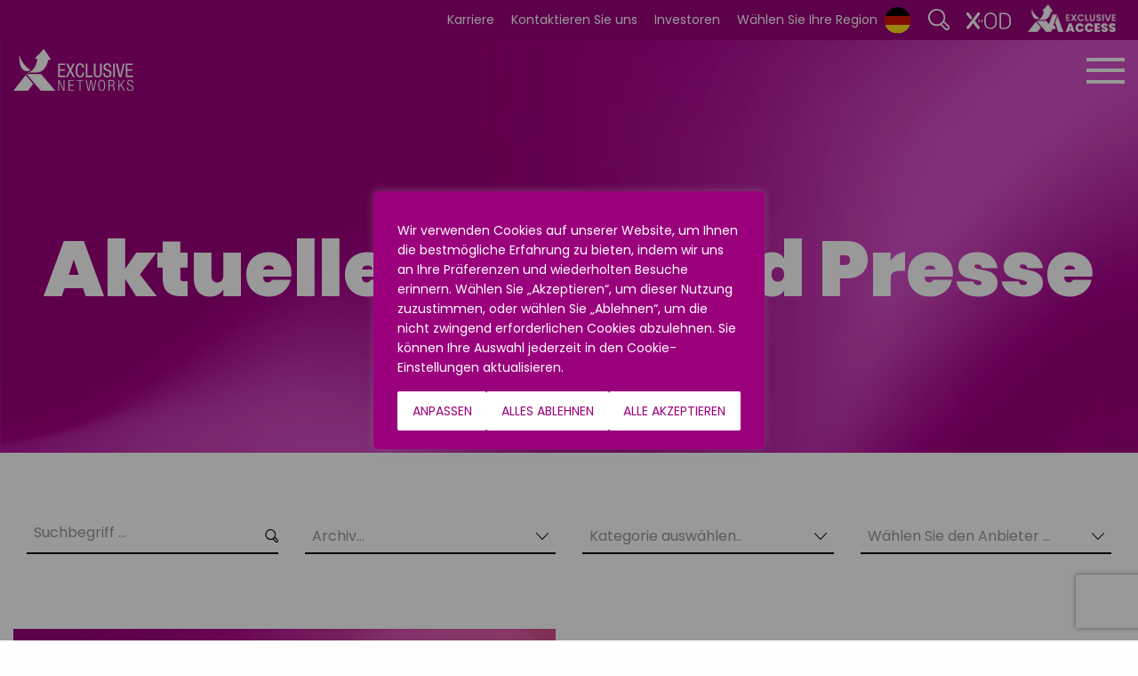

--- FILE ---
content_type: text/html; charset=UTF-8
request_url: https://www.exclusive-networks.com/de/resources/news/page/4/
body_size: 35006
content:
<!DOCTYPE html>
<html class="no-js" lang="en" dir="ltr"><head>
<meta charset="utf-8">
<meta http-equiv="x-ua-compatible" content="IE=edge" />
<meta name="viewport" content="width=device-width, initial-scale=1.0" />
<meta name='robots' content='index, follow, max-image-preview:large, max-snippet:-1, max-video-preview:-1' />
	<style>img:is([sizes="auto" i], [sizes^="auto," i]) { contain-intrinsic-size: 3000px 1500px }</style>
	
	<!-- This site is optimized with the Yoast SEO Premium plugin v26.1 (Yoast SEO v26.1.1) - https://yoast.com/wordpress/plugins/seo/ -->
	<title>Aktuelle News - Page 4 of 50 - Exclusive Networks Deutschland GmbH</title>
	<meta name="description" content="Auf dieser Seite finden Sie alle relevanten und aktuellen News rund um unsere Hersteller und Exclusive Networks (lokal und global)." />
	<link rel="canonical" href="https://www.exclusive-networks.com/de/resources/news/page/4/" />
	<link rel="prev" href="https://www.exclusive-networks.com/de/resources/news/page/3/" />
	<link rel="next" href="https://www.exclusive-networks.com/de/resources/news/page/5/" />
	<meta property="og:locale" content="en_GB" />
	<meta property="og:type" content="article" />
	<meta property="og:title" content="Aktuelle News" />
	<meta property="og:description" content="Auf dieser Seite finden Sie alle relevanten und aktuellen News rund um unsere Hersteller und Exclusive Networks (lokal und global)." />
	<meta property="og:url" content="https://www.exclusive-networks.com/de/resources/news/" />
	<meta property="og:site_name" content="Exclusive Networks - Germany" />
	<meta name="twitter:card" content="summary_large_image" />
	<meta name="twitter:site" content="@EXN_DE" />
	<script type="application/ld+json" class="yoast-schema-graph">{"@context":"https://schema.org","@graph":[{"@type":["WebPage","CollectionPage"],"@id":"https://www.exclusive-networks.com/de/resources/news/","url":"https://www.exclusive-networks.com/de/resources/news/page/4/","name":"Aktuelle News - Page 4 of 50 - Exclusive Networks Deutschland GmbH","isPartOf":{"@id":"https://www.exclusive-networks.com/de/#website"},"datePublished":"2020-10-26T19:45:58+00:00","dateModified":"2021-04-28T12:42:07+00:00","description":"Auf dieser Seite finden Sie alle relevanten und aktuellen News rund um unsere Hersteller und Exclusive Networks (lokal und global).","breadcrumb":{"@id":"https://www.exclusive-networks.com/de/resources/news/page/4/#breadcrumb"},"inLanguage":"en-GB"},{"@type":"BreadcrumbList","@id":"https://www.exclusive-networks.com/de/resources/news/page/4/#breadcrumb","itemListElement":[{"@type":"ListItem","position":1,"name":"Home","item":"https://www.exclusive-networks.com/de/"},{"@type":"ListItem","position":2,"name":"Ressourcen","item":"https://www.exclusive-networks.com/de/resources/"},{"@type":"ListItem","position":3,"name":"Aktuelle News"}]},{"@type":"WebSite","@id":"https://www.exclusive-networks.com/de/#website","url":"https://www.exclusive-networks.com/de/","name":"Exclusive Networks - Germany","description":"","publisher":{"@id":"https://www.exclusive-networks.com/de/#organization"},"potentialAction":[{"@type":"SearchAction","target":{"@type":"EntryPoint","urlTemplate":"https://www.exclusive-networks.com/de/?s={search_term_string}"},"query-input":{"@type":"PropertyValueSpecification","valueRequired":true,"valueName":"search_term_string"}}],"inLanguage":"en-GB"},{"@type":"Organization","@id":"https://www.exclusive-networks.com/de/#organization","name":"Exclusive Networks Germany","url":"https://www.exclusive-networks.com/de/","logo":{"@type":"ImageObject","inLanguage":"en-GB","@id":"https://www.exclusive-networks.com/de/#/schema/logo/image/","url":"https://www.exclusive-networks.com/de/wp-content/uploads/sites/18/2020/12/colour-x.jpg","contentUrl":"https://www.exclusive-networks.com/de/wp-content/uploads/sites/18/2020/12/colour-x.jpg","width":726,"height":717,"caption":"Exclusive Networks Germany"},"image":{"@id":"https://www.exclusive-networks.com/de/#/schema/logo/image/"},"sameAs":["https://www.facebook.com/ExclusiveNetworksDeutschland","https://x.com/EXN_DE","https://www.instagram.com/exclusivenetworks_de/","https://www.linkedin.com/company/exclusive-networks-deutschland-gmbh","https://www.youtube.com/channel/UCFr_kTB3ZXk_BUGIySkCmBQ"]}]}</script>
	<!-- / Yoast SEO Premium plugin. -->


<style id='classic-theme-styles-inline-css'>
/*! This file is auto-generated */
.wp-block-button__link{color:#fff;background-color:#32373c;border-radius:9999px;box-shadow:none;text-decoration:none;padding:calc(.667em + 2px) calc(1.333em + 2px);font-size:1.125em}.wp-block-file__button{background:#32373c;color:#fff;text-decoration:none}
</style>
<style id='global-styles-inline-css'>
:root{--wp--preset--aspect-ratio--square: 1;--wp--preset--aspect-ratio--4-3: 4/3;--wp--preset--aspect-ratio--3-4: 3/4;--wp--preset--aspect-ratio--3-2: 3/2;--wp--preset--aspect-ratio--2-3: 2/3;--wp--preset--aspect-ratio--16-9: 16/9;--wp--preset--aspect-ratio--9-16: 9/16;--wp--preset--color--black: #000000;--wp--preset--color--cyan-bluish-gray: #abb8c3;--wp--preset--color--white: #ffffff;--wp--preset--color--pale-pink: #f78da7;--wp--preset--color--vivid-red: #cf2e2e;--wp--preset--color--luminous-vivid-orange: #ff6900;--wp--preset--color--luminous-vivid-amber: #fcb900;--wp--preset--color--light-green-cyan: #7bdcb5;--wp--preset--color--vivid-green-cyan: #00d084;--wp--preset--color--pale-cyan-blue: #8ed1fc;--wp--preset--color--vivid-cyan-blue: #0693e3;--wp--preset--color--vivid-purple: #9b51e0;--wp--preset--gradient--vivid-cyan-blue-to-vivid-purple: linear-gradient(135deg,rgba(6,147,227,1) 0%,rgb(155,81,224) 100%);--wp--preset--gradient--light-green-cyan-to-vivid-green-cyan: linear-gradient(135deg,rgb(122,220,180) 0%,rgb(0,208,130) 100%);--wp--preset--gradient--luminous-vivid-amber-to-luminous-vivid-orange: linear-gradient(135deg,rgba(252,185,0,1) 0%,rgba(255,105,0,1) 100%);--wp--preset--gradient--luminous-vivid-orange-to-vivid-red: linear-gradient(135deg,rgba(255,105,0,1) 0%,rgb(207,46,46) 100%);--wp--preset--gradient--very-light-gray-to-cyan-bluish-gray: linear-gradient(135deg,rgb(238,238,238) 0%,rgb(169,184,195) 100%);--wp--preset--gradient--cool-to-warm-spectrum: linear-gradient(135deg,rgb(74,234,220) 0%,rgb(151,120,209) 20%,rgb(207,42,186) 40%,rgb(238,44,130) 60%,rgb(251,105,98) 80%,rgb(254,248,76) 100%);--wp--preset--gradient--blush-light-purple: linear-gradient(135deg,rgb(255,206,236) 0%,rgb(152,150,240) 100%);--wp--preset--gradient--blush-bordeaux: linear-gradient(135deg,rgb(254,205,165) 0%,rgb(254,45,45) 50%,rgb(107,0,62) 100%);--wp--preset--gradient--luminous-dusk: linear-gradient(135deg,rgb(255,203,112) 0%,rgb(199,81,192) 50%,rgb(65,88,208) 100%);--wp--preset--gradient--pale-ocean: linear-gradient(135deg,rgb(255,245,203) 0%,rgb(182,227,212) 50%,rgb(51,167,181) 100%);--wp--preset--gradient--electric-grass: linear-gradient(135deg,rgb(202,248,128) 0%,rgb(113,206,126) 100%);--wp--preset--gradient--midnight: linear-gradient(135deg,rgb(2,3,129) 0%,rgb(40,116,252) 100%);--wp--preset--font-size--small: 13px;--wp--preset--font-size--medium: 20px;--wp--preset--font-size--large: 36px;--wp--preset--font-size--x-large: 42px;--wp--preset--spacing--20: 0.44rem;--wp--preset--spacing--30: 0.67rem;--wp--preset--spacing--40: 1rem;--wp--preset--spacing--50: 1.5rem;--wp--preset--spacing--60: 2.25rem;--wp--preset--spacing--70: 3.38rem;--wp--preset--spacing--80: 5.06rem;--wp--preset--shadow--natural: 6px 6px 9px rgba(0, 0, 0, 0.2);--wp--preset--shadow--deep: 12px 12px 50px rgba(0, 0, 0, 0.4);--wp--preset--shadow--sharp: 6px 6px 0px rgba(0, 0, 0, 0.2);--wp--preset--shadow--outlined: 6px 6px 0px -3px rgba(255, 255, 255, 1), 6px 6px rgba(0, 0, 0, 1);--wp--preset--shadow--crisp: 6px 6px 0px rgba(0, 0, 0, 1);}:where(.is-layout-flex){gap: 0.5em;}:where(.is-layout-grid){gap: 0.5em;}body .is-layout-flex{display: flex;}.is-layout-flex{flex-wrap: wrap;align-items: center;}.is-layout-flex > :is(*, div){margin: 0;}body .is-layout-grid{display: grid;}.is-layout-grid > :is(*, div){margin: 0;}:where(.wp-block-columns.is-layout-flex){gap: 2em;}:where(.wp-block-columns.is-layout-grid){gap: 2em;}:where(.wp-block-post-template.is-layout-flex){gap: 1.25em;}:where(.wp-block-post-template.is-layout-grid){gap: 1.25em;}.has-black-color{color: var(--wp--preset--color--black) !important;}.has-cyan-bluish-gray-color{color: var(--wp--preset--color--cyan-bluish-gray) !important;}.has-white-color{color: var(--wp--preset--color--white) !important;}.has-pale-pink-color{color: var(--wp--preset--color--pale-pink) !important;}.has-vivid-red-color{color: var(--wp--preset--color--vivid-red) !important;}.has-luminous-vivid-orange-color{color: var(--wp--preset--color--luminous-vivid-orange) !important;}.has-luminous-vivid-amber-color{color: var(--wp--preset--color--luminous-vivid-amber) !important;}.has-light-green-cyan-color{color: var(--wp--preset--color--light-green-cyan) !important;}.has-vivid-green-cyan-color{color: var(--wp--preset--color--vivid-green-cyan) !important;}.has-pale-cyan-blue-color{color: var(--wp--preset--color--pale-cyan-blue) !important;}.has-vivid-cyan-blue-color{color: var(--wp--preset--color--vivid-cyan-blue) !important;}.has-vivid-purple-color{color: var(--wp--preset--color--vivid-purple) !important;}.has-black-background-color{background-color: var(--wp--preset--color--black) !important;}.has-cyan-bluish-gray-background-color{background-color: var(--wp--preset--color--cyan-bluish-gray) !important;}.has-white-background-color{background-color: var(--wp--preset--color--white) !important;}.has-pale-pink-background-color{background-color: var(--wp--preset--color--pale-pink) !important;}.has-vivid-red-background-color{background-color: var(--wp--preset--color--vivid-red) !important;}.has-luminous-vivid-orange-background-color{background-color: var(--wp--preset--color--luminous-vivid-orange) !important;}.has-luminous-vivid-amber-background-color{background-color: var(--wp--preset--color--luminous-vivid-amber) !important;}.has-light-green-cyan-background-color{background-color: var(--wp--preset--color--light-green-cyan) !important;}.has-vivid-green-cyan-background-color{background-color: var(--wp--preset--color--vivid-green-cyan) !important;}.has-pale-cyan-blue-background-color{background-color: var(--wp--preset--color--pale-cyan-blue) !important;}.has-vivid-cyan-blue-background-color{background-color: var(--wp--preset--color--vivid-cyan-blue) !important;}.has-vivid-purple-background-color{background-color: var(--wp--preset--color--vivid-purple) !important;}.has-black-border-color{border-color: var(--wp--preset--color--black) !important;}.has-cyan-bluish-gray-border-color{border-color: var(--wp--preset--color--cyan-bluish-gray) !important;}.has-white-border-color{border-color: var(--wp--preset--color--white) !important;}.has-pale-pink-border-color{border-color: var(--wp--preset--color--pale-pink) !important;}.has-vivid-red-border-color{border-color: var(--wp--preset--color--vivid-red) !important;}.has-luminous-vivid-orange-border-color{border-color: var(--wp--preset--color--luminous-vivid-orange) !important;}.has-luminous-vivid-amber-border-color{border-color: var(--wp--preset--color--luminous-vivid-amber) !important;}.has-light-green-cyan-border-color{border-color: var(--wp--preset--color--light-green-cyan) !important;}.has-vivid-green-cyan-border-color{border-color: var(--wp--preset--color--vivid-green-cyan) !important;}.has-pale-cyan-blue-border-color{border-color: var(--wp--preset--color--pale-cyan-blue) !important;}.has-vivid-cyan-blue-border-color{border-color: var(--wp--preset--color--vivid-cyan-blue) !important;}.has-vivid-purple-border-color{border-color: var(--wp--preset--color--vivid-purple) !important;}.has-vivid-cyan-blue-to-vivid-purple-gradient-background{background: var(--wp--preset--gradient--vivid-cyan-blue-to-vivid-purple) !important;}.has-light-green-cyan-to-vivid-green-cyan-gradient-background{background: var(--wp--preset--gradient--light-green-cyan-to-vivid-green-cyan) !important;}.has-luminous-vivid-amber-to-luminous-vivid-orange-gradient-background{background: var(--wp--preset--gradient--luminous-vivid-amber-to-luminous-vivid-orange) !important;}.has-luminous-vivid-orange-to-vivid-red-gradient-background{background: var(--wp--preset--gradient--luminous-vivid-orange-to-vivid-red) !important;}.has-very-light-gray-to-cyan-bluish-gray-gradient-background{background: var(--wp--preset--gradient--very-light-gray-to-cyan-bluish-gray) !important;}.has-cool-to-warm-spectrum-gradient-background{background: var(--wp--preset--gradient--cool-to-warm-spectrum) !important;}.has-blush-light-purple-gradient-background{background: var(--wp--preset--gradient--blush-light-purple) !important;}.has-blush-bordeaux-gradient-background{background: var(--wp--preset--gradient--blush-bordeaux) !important;}.has-luminous-dusk-gradient-background{background: var(--wp--preset--gradient--luminous-dusk) !important;}.has-pale-ocean-gradient-background{background: var(--wp--preset--gradient--pale-ocean) !important;}.has-electric-grass-gradient-background{background: var(--wp--preset--gradient--electric-grass) !important;}.has-midnight-gradient-background{background: var(--wp--preset--gradient--midnight) !important;}.has-small-font-size{font-size: var(--wp--preset--font-size--small) !important;}.has-medium-font-size{font-size: var(--wp--preset--font-size--medium) !important;}.has-large-font-size{font-size: var(--wp--preset--font-size--large) !important;}.has-x-large-font-size{font-size: var(--wp--preset--font-size--x-large) !important;}
:where(.wp-block-post-template.is-layout-flex){gap: 1.25em;}:where(.wp-block-post-template.is-layout-grid){gap: 1.25em;}
:where(.wp-block-columns.is-layout-flex){gap: 2em;}:where(.wp-block-columns.is-layout-grid){gap: 2em;}
:root :where(.wp-block-pullquote){font-size: 1.5em;line-height: 1.6;}
</style>
<link rel='stylesheet' id='contact-form-7-css' href='https://www.exclusive-networks.com/de/wp-content/plugins/contact-form-7/includes/css/styles.css?ver=6.1.2' media='all' />
<link rel='stylesheet' id='wpcf7-redirect-script-frontend-css' href='https://www.exclusive-networks.com/de/wp-content/plugins/wpcf7-redirect/build/assets/frontend-script.css?ver=2c532d7e2be36f6af233' media='all' />
<link rel='stylesheet' id='main-stylesheet-css' href='https://www.exclusive-networks.com/de/wp-content/themes/exclusive/assets/css/app.css?ver=2.11.2' media='all' />
<link rel='stylesheet' id='dflip-style-css' href='https://www.exclusive-networks.com/de/wp-content/plugins/3d-flipbook-dflip-lite/assets/css/dflip.min.css?ver=2.4.20' media='all' />
<link rel='stylesheet' id='style_login_widget-css' href='https://www.exclusive-networks.com/de/wp-content/plugins/miniorange-oauth-oidc-single-sign-on/resources/css/style_login_widget.css?ver=23f158df0711d8c760c4075e9c04b16b' media='all' />
<link rel='stylesheet' id='sib-front-css-css' href='https://www.exclusive-networks.com/de/wp-content/plugins/mailin/css/mailin-front.css?ver=23f158df0711d8c760c4075e9c04b16b' media='all' />
<link rel='stylesheet' id='cf7_signature-css' href='https://www.exclusive-networks.com/de/wp-content/plugins/contact-form-7-signature/frontend/lib/css/jquery.signature.css?ver=1769608333' media='all' />
<script id="webtoffee-cookie-consent-js-extra">
var _wccConfig = {"_ipData":[],"_assetsURL":"https:\/\/www.exclusive-networks.com\/de\/wp-content\/plugins\/webtoffee-cookie-consent\/lite\/frontend\/images\/","_publicURL":"https:\/\/www.exclusive-networks.com\/de","_categories":[{"name":"Strictly Necessary Cookies","slug":"necessary","isNecessary":true,"ccpaDoNotSell":true,"cookies":[{"cookieID":"PHPSESSID","domain":"www.exclusive-networks.com","provider":""},{"cookieID":"wt_consent","domain":"www.exclusive-networks.com","provider":""},{"cookieID":"rc::a","domain":"recaptcha.net","provider":"google.com"},{"cookieID":"rc::c","domain":"recaptcha.net","provider":"google.com"},{"cookieID":"_GRECAPTCHA","domain":"www.recaptcha.net","provider":"google.com"},{"cookieID":"rc::f","domain":"recaptcha.net","provider":"google.com"},{"cookieID":"rc::b","domain":"recaptcha.net","provider":"google.com"},{"cookieID":"__cf_bm","domain":".hs-scripts.com","provider":"cloudflare.com"},{"cookieID":"_cfuvid","domain":".hubspot.com","provider":""},{"cookieID":"__hssrc","domain":".exclusive-networks.com","provider":"js.hs-scripts.com"},{"cookieID":"__hssc","domain":".exclusive-networks.com","provider":"js.hs-scripts.com"}],"active":true,"defaultConsent":{"gdpr":true,"ccpa":true},"foundNoCookieScript":false},{"name":"Functionality Cookies","slug":"functional","isNecessary":false,"ccpaDoNotSell":true,"cookies":[{"cookieID":"li_gc","domain":".linkedin.com","provider":".linkedin.com|licdn.com"},{"cookieID":"lidc","domain":".linkedin.com","provider":".linkedin.com|licdn.com"},{"cookieID":"yt-remote-device-id","domain":"youtube.com","provider":"youtube.com"},{"cookieID":"ytidb::LAST_RESULT_ENTRY_KEY","domain":"youtube.com","provider":"youtube.com"},{"cookieID":"yt-remote-connected-devices","domain":"youtube.com","provider":"youtube.com"},{"cookieID":"yt-remote-session-app","domain":"youtube.com","provider":"youtube.com"},{"cookieID":"yt-remote-cast-installed","domain":"youtube.com","provider":"youtube.com"},{"cookieID":"yt-remote-session-name","domain":"youtube.com","provider":"youtube.com"},{"cookieID":"yt-remote-fast-check-period","domain":"youtube.com","provider":"youtube.com"},{"cookieID":"yt-remote-cast-available","domain":"youtube.com","provider":"youtube.com"},{"cookieID":"ELOQUA","domain":".eloqua.com","provider":""}],"active":true,"defaultConsent":{"gdpr":false,"ccpa":false},"foundNoCookieScript":true},{"name":"Analytical Cookies","slug":"analytics","isNecessary":false,"ccpaDoNotSell":true,"cookies":[{"cookieID":"_ga","domain":".exclusive-networks.com","provider":"google-analytics.com|googletagmanager.com\/gtag\/js"},{"cookieID":"_ga_*","domain":".exclusive-networks.com","provider":"google-analytics.com|googletagmanager.com\/gtag\/js"},{"cookieID":"ELQSTATUS","domain":".eloqua.com","provider":""},{"cookieID":"_gid","domain":".exclusive-networks.com","provider":"google-analytics.com|googletagmanager.com\/gtag\/js"},{"cookieID":"_gat_gtag_UA_*","domain":".exclusive-networks.com","provider":"google-analytics.com|googletagmanager.com\/gtag\/js"},{"cookieID":"__hstc","domain":".exclusive-networks.com","provider":"js.hs-analytics.net"},{"cookieID":"hubspotutk","domain":".exclusive-networks.com","provider":"hubspot.com"}],"active":true,"defaultConsent":{"gdpr":false,"ccpa":false},"foundNoCookieScript":true},{"name":"Performance Cookies","slug":"performance","isNecessary":false,"ccpaDoNotSell":true,"cookies":[],"active":true,"defaultConsent":{"gdpr":false,"ccpa":false},"foundNoCookieScript":false},{"name":"Advertisement Cookies","slug":"advertisement","isNecessary":false,"ccpaDoNotSell":true,"cookies":[{"cookieID":"bcookie","domain":".linkedin.com","provider":".linkedin.com|licdn.com"},{"cookieID":"YSC","domain":".youtube.com","provider":"youtube.com"},{"cookieID":"VISITOR_INFO1_LIVE","domain":".youtube.com","provider":"youtube.com"},{"cookieID":"VISITOR_PRIVACY_METADATA","domain":".youtube.com","provider":"youtube.com"},{"cookieID":"_fbp","domain":".exclusive-networks.com","provider":"facebook.net"},{"cookieID":"_gcl_au","domain":".exclusive-networks.com","provider":"googletagmanager.com"},{"cookieID":"test_cookie","domain":".doubleclick.net","provider":"doubleclick.net"},{"cookieID":"IDE","domain":".doubleclick.net","provider":"doubleclick.net"}],"active":true,"defaultConsent":{"gdpr":false,"ccpa":false},"foundNoCookieScript":false},{"name":"Others","slug":"others","isNecessary":false,"ccpaDoNotSell":true,"cookies":[{"cookieID":"__Secure-ROLLOUT_TOKEN","domain":".youtube.com","provider":""},{"cookieID":"__Secure-YEC","domain":".youtube.com","provider":""},{"cookieID":"__Secure-YNID","domain":".youtube.com","provider":""}],"active":true,"defaultConsent":{"gdpr":false,"ccpa":false},"foundNoCookieScript":false}],"_activeLaw":"gdpr","_rootDomain":"","_block":"1","_showBanner":"1","_bannerConfig":{"GDPR":{"settings":{"type":"popup","position":"center","applicableLaw":"gdpr","preferenceCenter":"center","selectedRegion":"ALL","consentExpiry":30,"shortcodes":[{"key":"wcc_readmore","content":"<a href=\"#\" class=\"wcc-policy\" aria-label=\"Cookie-Richtlinie\" target=\"_blank\" rel=\"noopener\" data-tag=\"readmore-button\">Cookie-Richtlinie<\/a>","tag":"readmore-button","status":false,"attributes":{"rel":"nofollow","target":"_blank"}},{"key":"wcc_show_desc","content":"<button class=\"wcc-show-desc-btn\" data-tag=\"show-desc-button\" aria-label=\"Mehr zeigen\">Mehr zeigen<\/button>","tag":"show-desc-button","status":true,"attributes":[]},{"key":"wcc_hide_desc","content":"<button class=\"wcc-show-desc-btn\" data-tag=\"hide-desc-button\" aria-label=\"Weniger zeigen\">Weniger zeigen<\/button>","tag":"hide-desc-button","status":true,"attributes":[]},{"key":"wcc_category_toggle_label","content":"[wcc_{{status}}_category_label] [wcc_preference_{{category_slug}}_title]","tag":"","status":true,"attributes":[]},{"key":"wcc_enable_category_label","content":"Erm\u00f6glichen","tag":"","status":true,"attributes":[]},{"key":"wcc_disable_category_label","content":"Deaktivieren","tag":"","status":true,"attributes":[]},{"key":"wcc_video_placeholder","content":"<div class=\"video-placeholder-normal\" data-tag=\"video-placeholder\" id=\"[UNIQUEID]\"><p class=\"video-placeholder-text-normal\" data-tag=\"placeholder-title\">Bitte akzeptieren Sie {category} die Cookie-Einwilligung<\/p><\/div>","tag":"","status":true,"attributes":[]},{"key":"wcc_enable_optout_label","content":"Erm\u00f6glichen","tag":"","status":true,"attributes":[]},{"key":"wcc_disable_optout_label","content":"Deaktivieren","tag":"","status":true,"attributes":[]},{"key":"wcc_optout_toggle_label","content":"[wcc_{{status}}_optout_label] [wcc_optout_option_title]","tag":"","status":true,"attributes":[]},{"key":"wcc_optout_option_title","content":"Verkaufen oder teilen Sie meine pers\u00f6nlichen Daten nicht","tag":"","status":true,"attributes":[]},{"key":"wcc_optout_close_label","content":"Nah dran","tag":"","status":true,"attributes":[]}],"bannerEnabled":true},"behaviours":{"reloadBannerOnAccept":true,"loadAnalyticsByDefault":false,"animations":{"onLoad":"animate","onHide":"sticky"}},"config":{"revisitConsent":{"status":true,"tag":"revisit-consent","position":"bottom-left","meta":{"url":"#"},"styles":[],"elements":{"title":{"type":"text","tag":"revisit-consent-title","status":true,"styles":{"color":"#0056a7"}}}},"preferenceCenter":{"toggle":{"status":true,"tag":"detail-category-toggle","type":"toggle","states":{"active":{"styles":{"background-color":"#000000"}},"inactive":{"styles":{"background-color":"#D0D5D2"}}}},"poweredBy":{"status":false,"tag":"detail-powered-by","styles":{"background-color":"#EDEDED","color":"#293C5B"}}},"categoryPreview":{"status":false,"toggle":{"status":true,"tag":"detail-category-preview-toggle","type":"toggle","states":{"active":{"styles":{"background-color":"#000000"}},"inactive":{"styles":{"background-color":"#D0D5D2"}}}}},"videoPlaceholder":{"status":true,"styles":{"background-color":"#000000","border-color":"#000000","color":"#ffffff"}},"readMore":{"status":false,"tag":"readmore-button","type":"link","meta":{"noFollow":true,"newTab":true},"styles":{"color":"#000000","background-color":"transparent","border-color":"transparent"}},"auditTable":{"status":true},"optOption":{"status":true,"toggle":{"status":true,"tag":"optout-option-toggle","type":"toggle","states":{"active":{"styles":{"background-color":"#000000"}},"inactive":{"styles":{"background-color":"#FFFFFF"}}}},"gpcOption":false}}},"CCPA":{"settings":{"type":"box","position":"bottom-left","applicableLaw":"ccpa","preferenceCenter":"center","selectedRegion":"ALL","consentExpiry":30,"shortcodes":[{"key":"wcc_readmore","content":"<a href=\"#\" class=\"wcc-policy\" aria-label=\"Cookie-Richtlinie\" target=\"_blank\" rel=\"noopener\" data-tag=\"readmore-button\">Cookie-Richtlinie<\/a>","tag":"readmore-button","status":false,"attributes":{"rel":"nofollow","target":"_blank"}},{"key":"wcc_show_desc","content":"<button class=\"wcc-show-desc-btn\" data-tag=\"show-desc-button\" aria-label=\"Mehr zeigen\">Mehr zeigen<\/button>","tag":"show-desc-button","status":true,"attributes":[]},{"key":"wcc_hide_desc","content":"<button class=\"wcc-show-desc-btn\" data-tag=\"hide-desc-button\" aria-label=\"Weniger zeigen\">Weniger zeigen<\/button>","tag":"hide-desc-button","status":true,"attributes":[]},{"key":"wcc_category_toggle_label","content":"[wcc_{{status}}_category_label] [wcc_preference_{{category_slug}}_title]","tag":"","status":true,"attributes":[]},{"key":"wcc_enable_category_label","content":"Erm\u00f6glichen","tag":"","status":true,"attributes":[]},{"key":"wcc_disable_category_label","content":"Deaktivieren","tag":"","status":true,"attributes":[]},{"key":"wcc_video_placeholder","content":"<div class=\"video-placeholder-normal\" data-tag=\"video-placeholder\" id=\"[UNIQUEID]\"><p class=\"video-placeholder-text-normal\" data-tag=\"placeholder-title\">Opt-in, um diesen Inhalt anzuzeigen<\/p><\/div>","tag":"","status":true,"attributes":[]},{"key":"wcc_enable_optout_label","content":"Erm\u00f6glichen","tag":"","status":true,"attributes":[]},{"key":"wcc_disable_optout_label","content":"Deaktivieren","tag":"","status":true,"attributes":[]},{"key":"wcc_optout_toggle_label","content":"[wcc_{{status}}_optout_label] [wcc_optout_option_title]","tag":"","status":true,"attributes":[]},{"key":"wcc_optout_option_title","content":"Verkaufen oder teilen Sie meine pers\u00f6nlichen Daten nicht","tag":"","status":true,"attributes":[]},{"key":"wcc_optout_close_label","content":"Nah dran","tag":"","status":true,"attributes":[]}],"bannerEnabled":true},"behaviours":{"reloadBannerOnAccept":true,"loadAnalyticsByDefault":false,"animations":{"onLoad":"animate","onHide":"sticky"}},"config":{"revisitConsent":{"status":true,"tag":"revisit-consent","position":"bottom-left","meta":{"url":"#"},"styles":[],"elements":{"title":{"type":"text","tag":"revisit-consent-title","status":true,"styles":{"color":"#0056a7"}}}},"preferenceCenter":{"toggle":{"status":true,"tag":"detail-category-toggle","type":"toggle","states":{"active":{"styles":{"background-color":"#000000"}},"inactive":{"styles":{"background-color":"#D0D5D2"}}}},"poweredBy":{"status":false,"tag":"optout-powered-by","styles":{"background-color":"#EDEDED","color":"#293C5B"}}},"categoryPreview":{"status":false,"toggle":{"status":true,"tag":"detail-category-preview-toggle","type":"toggle","states":{"active":{"styles":{"background-color":"#000000"}},"inactive":{"styles":{"background-color":"#D0D5D2"}}}}},"videoPlaceholder":{"status":true,"styles":{"background-color":"#000000","border-color":"#000000","color":"#ffffff"}},"readMore":{"status":false,"tag":"readmore-button","type":"link","meta":{"noFollow":true,"newTab":true},"styles":{"color":"#000000","background-color":"transparent","border-color":"transparent"}},"auditTable":{"status":false},"optOption":{"status":true,"toggle":{"status":true,"tag":"optout-option-toggle","type":"toggle","states":{"active":{"styles":{"background-color":"#000000"}},"inactive":{"styles":{"background-color":"#FFFFFF"}}}},"gpcOption":false}}}},"_version":"3.4.6","_logConsent":"1","_tags":[{"tag":"accept-button","styles":{"color":"#9B007C","background-color":"#FFFFFF","border-color":"#FFFFFF"}},{"tag":"reject-button","styles":{"color":"#9B007C","background-color":"#FFFFFF","border-color":"#FFFFFF"}},{"tag":"settings-button","styles":{"color":"#9B007C","background-color":"#FFFFFF","border-color":"#FFFFFF"}},{"tag":"readmore-button","styles":{"color":"#000000","background-color":"transparent","border-color":"transparent"}},{"tag":"donotsell-button","styles":{"color":"#1863dc","background-color":"transparent","border-color":"transparent"}},{"tag":"accept-button","styles":{"color":"#9B007C","background-color":"#FFFFFF","border-color":"#FFFFFF"}},{"tag":"revisit-consent","styles":[]},{"tag":"accept-button","styles":{"color":"#FFFFFF","background-color":"#000000","border-color":"#000000"}},{"tag":"reject-button","styles":{"color":"#000000","background-color":"transparent","border-color":"#000000"}},{"tag":"settings-button","styles":{"color":"#000000","background-color":"transparent","border-color":"#000000"}},{"tag":"readmore-button","styles":{"color":"#000000","background-color":"transparent","border-color":"transparent"}},{"tag":"donotsell-button","styles":{"color":"#FFFFFF","background-color":"transparent","border-color":"transparent"}},{"tag":"accept-button","styles":{"color":"#FFFFFF","background-color":"#000000","border-color":"#000000"}},{"tag":"revisit-consent","styles":[]}],"_rtl":"","_lawSelected":["GDPR","CCPA"],"_restApiUrl":"https:\/\/directory.cookieyes.com\/api\/v1\/ip","_renewConsent":"","_restrictToCA":"","_customEvents":"","_ccpaAllowedRegions":[],"_gdprAllowedRegions":[],"_closeButtonAction":"reject","_ssl":"1","_providersToBlock":[{"re":"img06.en25.com","categories":["functional","analytics"]},{"re":"hs-scripts.com","categories":["analytics"]},{"re":".linkedin.com|licdn.com","categories":["functional","advertisement"]},{"re":"youtube.com","categories":["functional","advertisement"]},{"re":"js.hs-analytics.net","categories":["analytics"]},{"re":"hubspot.com","categories":["analytics"]},{"re":"facebook.net","categories":["advertisement"]},{"re":"doubleclick.net","categories":["advertisement"]}]};
var _wccStyles = {"css":{"GDPR":".wcc-overlay{background: #000000; opacity: 0.4; position: fixed; top: 0; left: 0; width: 100%; height: 100%; z-index: 9999999;}.wcc-popup-overflow{overflow: hidden;}.wcc-hide{display: none;}.wcc-btn-revisit-wrapper{display: flex; padding: 6px; border-radius: 8px; opacity: 0px; background-color:#ffffff; box-shadow: 0px 3px 10px 0px #798da04d;  align-items: center; justify-content: center;  position: fixed; z-index: 999999; cursor: pointer;}.wcc-revisit-bottom-left{bottom: 15px; left: 15px;}.wcc-revisit-bottom-right{bottom: 15px; right: 15px;}.wcc-btn-revisit-wrapper .wcc-btn-revisit{display: flex; align-items: center; justify-content: center; background: none; border: none; cursor: pointer; position: relative; margin: 0; padding: 0;}.wcc-btn-revisit-wrapper .wcc-btn-revisit img{max-width: fit-content; margin: 0; } .wcc-btn-revisit-wrapper .wcc-revisit-help-text{font-size:14px; margin-left:4px; display:none;}.wcc-btn-revisit-wrapper:hover .wcc-revisit-help-text, .wcc-btn-revisit-wrapper:focus-within .wcc-revisit-help-text { display: block;}.wcc-revisit-hide{display: none;}.wcc-preference-btn:hover{cursor:pointer; text-decoration:underline;}.wcc-cookie-audit-table { font-family: inherit; border-collapse: collapse; width: 100%;} .wcc-cookie-audit-table th, .wcc-cookie-audit-table td {text-align: left; padding: 10px; font-size: 12px; color: #000000; word-break: normal; background-color: #d9dfe7; border: 1px solid #cbced6;} .wcc-cookie-audit-table tr:nth-child(2n + 1) td { background: #f1f5fa; }.wcc-consent-container{position: fixed; width: 440px; box-sizing: border-box; z-index: 99999999; transform: translate(-50%, -50%); border-radius: 6px;}.wcc-consent-container .wcc-consent-bar{background: #ffffff; border: 1px solid; padding: 20px 26px; border-radius: 6px; box-shadow: 0 -1px 10px 0 #acabab4d;}.wcc-consent-bar .wcc-banner-btn-close{position: absolute; right: 14px; top: 14px; background: none; border: none; cursor: pointer; padding: 0; margin: 0; height: auto; width: auto; min-height: 0; line-height: 0; text-shadow: none; box-shadow: none;}.wcc-consent-bar .wcc-banner-btn-close img{height: 10px; width: 10px; margin: 0;}.wcc-popup-center{top: 50%; left: 50%;}.wcc-custom-brand-logo-wrapper .wcc-custom-brand-logo{width: 100px; height: auto; margin: 0 0 12px 0;}.wcc-notice .wcc-title{color: #212121; font-weight: 700; font-size: 18px; line-height: 24px; margin: 0 0 12px 0; word-break: break-word;}.wcc-notice-des *{font-size: 14px;}.wcc-notice-des{color: #212121; font-size: 14px; line-height: 24px; font-weight: 400;}.wcc-notice-des img{min-height: 25px; min-width: 25px;}.wcc-consent-bar .wcc-notice-des p{color: inherit; margin-top: 0; word-break: break-word;}.wcc-notice-des p:last-child{margin-bottom: 0;}.wcc-notice-des a.wcc-policy,.wcc-notice-des button.wcc-policy{font-size: 14px; color: #1863dc; white-space: nowrap; cursor: pointer; background: transparent; border: 1px solid; text-decoration: underline;}.wcc-notice-des button.wcc-policy{padding: 0;}.wcc-notice-des a.wcc-policy:focus-visible,.wcc-consent-bar .wcc-banner-btn-close:focus-visible,.wcc-notice-des button.wcc-policy:focus-visible,.wcc-preference-content-wrapper .wcc-show-desc-btn:focus-visible,.wcc-accordion-header .wcc-accordion-btn:focus-visible,.wcc-preference-header .wcc-btn-close:focus-visible,.wcc-switch input[type=\"checkbox\"]:focus-visible,.wcc-btn:focus-visible{outline: 2px solid #1863dc; outline-offset: 2px;}.wcc-btn:focus:not(:focus-visible),.wcc-accordion-header .wcc-accordion-btn:focus:not(:focus-visible),.wcc-preference-content-wrapper .wcc-show-desc-btn:focus:not(:focus-visible),.wcc-btn-revisit-wrapper .wcc-btn-revisit:focus:not(:focus-visible),.wcc-preference-header .wcc-btn-close:focus:not(:focus-visible),.wcc-consent-bar .wcc-banner-btn-close:focus:not(:focus-visible){outline: 0;}button.wcc-show-desc-btn:not(:hover):not(:active){color: #1863dc; background: transparent;}button.wcc-accordion-btn:not(:hover):not(:active),button.wcc-banner-btn-close:not(:hover):not(:active),button.wcc-btn-close:not(:hover):not(:active),button.wcc-btn-revisit:not(:hover):not(:active){background: transparent;}.wcc-consent-bar button:hover,.wcc-modal.wcc-modal-open button:hover,.wcc-consent-bar button:focus,.wcc-modal.wcc-modal-open button:focus{text-decoration: none;}.wcc-notice-btn-wrapper{display: flex; justify-content: center; align-items: center; flex-wrap: wrap; gap: 8px; margin-top: 16px;}.wcc-notice-btn-wrapper .wcc-btn{text-shadow: none; box-shadow: none;}.wcc-btn{flex: auto; max-width: 100%; font-size: 14px; font-family: inherit; line-height: 24px; padding: 8px; font-weight: 500; border-radius: 2px; cursor: pointer; text-align: center; text-transform: none; min-height: 0;}.wcc-btn:hover{opacity: 0.8;}.wcc-btn-customize{color: #1863dc; background: transparent; border: 2px solid #1863dc;}.wcc-btn-reject{color: #1863dc; background: transparent; border: 2px solid #1863dc;}.wcc-btn-accept{background: #1863dc; color: #ffffff; border: 2px solid #1863dc;}.wcc-btn:last-child{margin-right: 0;}@media (max-width: 576px){.wcc-box-bottom-left{bottom: 0; left: 0;}.wcc-box-bottom-right{bottom: 0; right: 0;}.wcc-box-top-left{top: 0; left: 0;}.wcc-box-top-right{top: 0; right: 0;}}@media (max-width: 440px){.wcc-popup-center{width: 100%; max-width: 100%;}.wcc-consent-container .wcc-consent-bar{padding: 20px 0;}.wcc-custom-brand-logo-wrapper, .wcc-notice .wcc-title, .wcc-notice-des, .wcc-notice-btn-wrapper{padding: 0 24px;}.wcc-notice-des{max-height: 40vh; overflow-y: scroll;}.wcc-notice-btn-wrapper{flex-direction: column; gap: 10px;}.wcc-btn{width: 100%;}.wcc-notice-btn-wrapper .wcc-btn-customize{order: 2;}.wcc-notice-btn-wrapper .wcc-btn-reject{order: 3;}.wcc-notice-btn-wrapper .wcc-btn-accept{order: 1;}}@media (max-width: 352px){.wcc-notice .wcc-title{font-size: 16px;}.wcc-notice-des *{font-size: 12px;}.wcc-notice-des, .wcc-btn, .wcc-notice-des a.wcc-policy{font-size: 12px;}}.wcc-modal.wcc-modal-open{display: flex; visibility: visible; -webkit-transform: translate(-50%, -50%); -moz-transform: translate(-50%, -50%); -ms-transform: translate(-50%, -50%); -o-transform: translate(-50%, -50%); transform: translate(-50%, -50%); top: 50%; left: 50%; transition: all 1s ease;}.wcc-modal{box-shadow: 0 32px 68px rgba(0, 0, 0, 0.3); margin: 0 auto; position: fixed; max-width: 100%; background: #ffffff; top: 50%; box-sizing: border-box; border-radius: 6px; z-index: 999999999; color: #212121; -webkit-transform: translate(-50%, 100%); -moz-transform: translate(-50%, 100%); -ms-transform: translate(-50%, 100%); -o-transform: translate(-50%, 100%); transform: translate(-50%, 100%); visibility: hidden; transition: all 0s ease;}.wcc-preference-center{max-height: 79vh; overflow: hidden; width: 845px; overflow: hidden; flex: 1 1 0; display: flex; flex-direction: column; border-radius: 6px;}.wcc-preference-header{display: flex; align-items: center; justify-content: space-between; padding: 22px 24px; border-bottom: 1px solid;}.wcc-preference-header .wcc-preference-title{font-size: 18px; font-weight: 700; line-height: 24px; word-break: break-word;}.wcc-google-privacy-url a {text-decoration:none;color: #1863dc;cursor:pointer;} .wcc-preference-header .wcc-btn-close{cursor: pointer; vertical-align: middle; padding: 0; margin: 0; background: none; border: none; height: auto; width: auto; min-height: 0; line-height: 0; box-shadow: none; text-shadow: none;}.wcc-preference-header .wcc-btn-close img{margin: 0; height: 10px; width: 10px;}.wcc-preference-body-wrapper{padding: 0 24px; flex: 1; overflow: auto; box-sizing: border-box;}.wcc-preference-content-wrapper *,.wcc-preference-body-wrapper *{font-size: 14px;}.wcc-preference-content-wrapper{font-size: 14px; line-height: 24px; font-weight: 400; padding: 12px 0; }.wcc-preference-content-wrapper img{min-height: 25px; min-width: 25px;}.wcc-preference-content-wrapper .wcc-show-desc-btn{font-size: 14px; font-family: inherit; color: #1863dc; text-decoration: none; line-height: 24px; padding: 0; margin: 0; white-space: nowrap; cursor: pointer; background: transparent; border-color: transparent; text-transform: none; min-height: 0; text-shadow: none; box-shadow: none;}.wcc-preference-body-wrapper .wcc-preference-content-wrapper p{color: inherit; margin-top: 0;}.wcc-preference-content-wrapper p:last-child{margin-bottom: 0;}.wcc-accordion-wrapper{margin-bottom: 10px;}.wcc-accordion{border-bottom: 1px solid;}.wcc-accordion:last-child{border-bottom: none;}.wcc-accordion .wcc-accordion-item{display: flex; margin-top: 10px;}.wcc-accordion .wcc-accordion-body{display: none;}.wcc-accordion.wcc-accordion-active .wcc-accordion-body{display: block; padding: 0 22px; margin-bottom: 16px;}.wcc-accordion-header-wrapper{width: 100%; cursor: pointer;}.wcc-accordion-item .wcc-accordion-header{display: flex; justify-content: space-between; align-items: center;}.wcc-accordion-header .wcc-accordion-btn{font-size: 16px; font-family: inherit; color: #212121; line-height: 24px; background: none; border: none; font-weight: 700; padding: 0; margin: 0; cursor: pointer; text-transform: none; min-height: 0; text-shadow: none; box-shadow: none;}.wcc-accordion-header .wcc-always-active{color: #008000; font-weight: 600; line-height: 24px; font-size: 14px;}.wcc-accordion-header-des *{font-size: 14px;}.wcc-accordion-header-des{font-size: 14px; line-height: 24px; margin: 10px 0 16px 0;}.wcc-accordion-header-wrapper .wcc-accordion-header-des p{color: inherit; margin-top: 0;}.wcc-accordion-chevron{margin-right: 22px; position: relative; cursor: pointer;}.wcc-accordion-chevron-hide{display: none;}.wcc-accordion .wcc-accordion-chevron i::before{content: \"\"; position: absolute; border-right: 1.4px solid; border-bottom: 1.4px solid; border-color: inherit; height: 6px; width: 6px; -webkit-transform: rotate(-45deg); -moz-transform: rotate(-45deg); -ms-transform: rotate(-45deg); -o-transform: rotate(-45deg); transform: rotate(-45deg); transition: all 0.2s ease-in-out; top: 8px;}.wcc-accordion.wcc-accordion-active .wcc-accordion-chevron i::before{-webkit-transform: rotate(45deg); -moz-transform: rotate(45deg); -ms-transform: rotate(45deg); -o-transform: rotate(45deg); transform: rotate(45deg);}.wcc-audit-table{background: #f4f4f4; border-radius: 6px;}.wcc-audit-table .wcc-empty-cookies-text{color: inherit; font-size: 12px; line-height: 24px; margin: 0; padding: 10px;}.wcc-audit-table .wcc-cookie-des-table{font-size: 12px; line-height: 24px; font-weight: normal; padding: 15px 10px; border-bottom: 1px solid; border-bottom-color: inherit; margin: 0;}.wcc-audit-table .wcc-cookie-des-table:last-child{border-bottom: none;}.wcc-audit-table .wcc-cookie-des-table li{list-style-type: none; display: flex; padding: 3px 0;}.wcc-audit-table .wcc-cookie-des-table li:first-child{padding-top: 0;}.wcc-cookie-des-table li div:first-child{width: 100px; font-weight: 600; word-break: break-word; word-wrap: break-word;}.wcc-cookie-des-table li div:last-child{flex: 1; word-break: break-word; word-wrap: break-word; margin-left: 8px;}.wcc-cookie-des-table li div:last-child p{color: inherit; margin-top: 0;}.wcc-cookie-des-table li div:last-child p:last-child{margin-bottom: 0;}.wcc-footer-shadow{display: block; width: 100%; height: 40px; background: linear-gradient(180deg, rgba(255, 255, 255, 0) 0%, #ffffff 100%); position: absolute; bottom: calc(100% - 1px);}.wcc-footer-wrapper{position: relative;}.wcc-prefrence-btn-wrapper{display: flex; flex-wrap: wrap; gap: 8px; align-items: center; justify-content: center; padding: 22px 24px; border-top: 1px solid;}.wcc-prefrence-btn-wrapper .wcc-btn{text-shadow: none; box-shadow: none;}.wcc-btn-preferences{color: #1863dc; background: transparent; border: 2px solid #1863dc;}.wcc-preference-header,.wcc-preference-body-wrapper,.wcc-preference-content-wrapper,.wcc-accordion-wrapper,.wcc-accordion,.wcc-accordion-wrapper,.wcc-footer-wrapper,.wcc-prefrence-btn-wrapper{border-color: inherit;}@media (max-width: 845px){.wcc-modal{max-width: calc(100% - 16px);}}@media (max-width: 576px){.wcc-modal{max-width: 100%;}.wcc-preference-center{max-height: 100vh;}.wcc-prefrence-btn-wrapper{flex-direction: column; gap: 10px;}.wcc-accordion.wcc-accordion-active .wcc-accordion-body{padding-right: 0;}.wcc-prefrence-btn-wrapper .wcc-btn{width: 100%;}.wcc-prefrence-btn-wrapper .wcc-btn-reject{order: 3;}.wcc-prefrence-btn-wrapper .wcc-btn-accept{order: 1;}.wcc-prefrence-btn-wrapper .wcc-btn-preferences{order: 2;}}@media (max-width: 425px){.wcc-accordion-chevron{margin-right: 15px;}.wcc-accordion.wcc-accordion-active .wcc-accordion-body{padding: 0 15px;}}@media (max-width: 352px){.wcc-preference-header .wcc-preference-title{font-size: 16px;}.wcc-preference-header{padding: 16px 24px;}.wcc-preference-content-wrapper *, .wcc-accordion-header-des *{font-size: 12px;}.wcc-preference-content-wrapper, .wcc-preference-content-wrapper .wcc-show-more, .wcc-accordion-header .wcc-always-active, .wcc-accordion-header-des, .wcc-preference-content-wrapper .wcc-show-desc-btn{font-size: 12px;}.wcc-accordion-header .wcc-accordion-btn{font-size: 14px;}}.wcc-switch{display: flex;}.wcc-switch input[type=\"checkbox\"]{position: relative; width: 44px; height: 24px; margin: 0; background: #d0d5d2; -webkit-appearance: none; border-radius: 50px; cursor: pointer; outline: 0; border: none; top: 0;}.wcc-switch input[type=\"checkbox\"]:checked{background: #1863dc;}.wcc-switch input[type=\"checkbox\"]:before{position: absolute; content: \"\"; height: 20px; width: 20px; left: 2px; bottom: 2px; border-radius: 50%; background-color: white; -webkit-transition: 0.4s; transition: 0.4s; margin: 0;}.wcc-switch input[type=\"checkbox\"]:after{display: none;}.wcc-switch input[type=\"checkbox\"]:checked:before{-webkit-transform: translateX(20px); -ms-transform: translateX(20px); transform: translateX(20px);}@media (max-width: 425px){.wcc-switch input[type=\"checkbox\"]{width: 38px; height: 21px;}.wcc-switch input[type=\"checkbox\"]:before{height: 17px; width: 17px;}.wcc-switch input[type=\"checkbox\"]:checked:before{-webkit-transform: translateX(17px); -ms-transform: translateX(17px); transform: translateX(17px);}}.video-placeholder-youtube{background-size: 100% 100%; background-position: center; background-repeat: no-repeat; background-color: #b2b0b059; position: relative; display: flex; align-items: center; justify-content: center; max-width: 100%;}.video-placeholder-text-youtube{text-align: center; align-items: center; padding: 10px 16px; background-color: #000000cc; color: #ffffff; border: 1px solid; border-radius: 2px; cursor: pointer;}.video-placeholder-text-youtube:hover{text-decoration:underline;}.video-placeholder-normal{background-image: url(\"\/wp-content\/plugins\/webtoffee-cookie-consent\/lite\/frontend\/images\/placeholder.svg\"); background-size: 80px; background-position: center; background-repeat: no-repeat; background-color: #b2b0b059; position: relative; display: flex; align-items: flex-end; justify-content: center; max-width: 100%;}.video-placeholder-text-normal{align-items: center; padding: 10px 16px; text-align: center; border: 1px solid; border-radius: 2px; cursor: pointer;}.wcc-rtl{direction: rtl; text-align: right;}.wcc-rtl .wcc-banner-btn-close{left: 9px; right: auto;}.wcc-rtl .wcc-notice-btn-wrapper .wcc-btn:last-child{margin-right: 8px;}.wcc-rtl .wcc-notice-btn-wrapper .wcc-btn:first-child{margin-right: 0;}.wcc-rtl .wcc-notice-btn-wrapper{margin-left: 0;}.wcc-rtl .wcc-prefrence-btn-wrapper .wcc-btn{margin-right: 8px;}.wcc-rtl .wcc-prefrence-btn-wrapper .wcc-btn:first-child{margin-right: 0;}.wcc-rtl .wcc-accordion .wcc-accordion-chevron i::before{border: none; border-left: 1.4px solid; border-top: 1.4px solid; left: 12px;}.wcc-rtl .wcc-accordion.wcc-accordion-active .wcc-accordion-chevron i::before{-webkit-transform: rotate(-135deg); -moz-transform: rotate(-135deg); -ms-transform: rotate(-135deg); -o-transform: rotate(-135deg); transform: rotate(-135deg);}@media (max-width: 768px){.wcc-rtl .wcc-notice-btn-wrapper{margin-right: 0;}}@media (max-width: 576px){.wcc-rtl .wcc-notice-btn-wrapper .wcc-btn:last-child{margin-right: 0;}.wcc-rtl .wcc-prefrence-btn-wrapper .wcc-btn{margin-right: 0;}.wcc-rtl .wcc-accordion.wcc-accordion-active .wcc-accordion-body{padding: 0 22px 0 0;}}@media (max-width: 425px){.wcc-rtl .wcc-accordion.wcc-accordion-active .wcc-accordion-body{padding: 0 15px 0 0;}}@media (max-width: 440px){.wcc-consent-bar .wcc-banner-btn-close,.wcc-preference-header .wcc-btn-close{padding: 17px;}.wcc-consent-bar .wcc-banner-btn-close {right: 2px; top: 6px; } .wcc-preference-header{padding: 12px 0 12px 24px;}} @media (min-width: 768px) and (max-width: 1024px) {.wcc-consent-bar .wcc-banner-btn-close,.wcc-preference-header .wcc-btn-close{padding: 17px;}.wcc-consent-bar .wcc-banner-btn-close {right: 2px; top: 6px; } .wcc-preference-header{padding: 12px 0 12px 24px;}}@supports not (gap: 10px){.wcc-btn{margin: 0 8px 0 0;}@media (max-width: 440px){.wcc-notice-btn-wrapper{margin-top: 0;}.wcc-btn{margin: 10px 0 0 0;}.wcc-notice-btn-wrapper .wcc-btn-accept{margin-top: 16px;}}@media (max-width: 576px){.wcc-prefrence-btn-wrapper .wcc-btn{margin: 10px 0 0 0;}.wcc-prefrence-btn-wrapper .wcc-btn-accept{margin-top: 0;}}}.wcc-hide-ad-settings{display: none;}button.wcc-iab-dec-btn,.wcc-child-accordion-header-wrapper .wcc-child-accordion-btn,.wcc-vendor-wrapper .wcc-show-table-btn{font-size: 14px; font-family: inherit; line-height: 24px; padding: 0; margin: 0; cursor: pointer; text-decoration: none; background: none; border: none; text-transform: none; min-height: 0; text-shadow: none; box-shadow: none;}button.wcc-iab-dec-btn{color: #1863dc;}.wcc-iab-detail-wrapper{display: flex; flex-direction: column; overflow: hidden; border-color: inherit; height: 100vh;}.wcc-iab-detail-wrapper .wcc-iab-preference-des,.wcc-iab-detail-wrapper .wcc-google-privacy-policy{padding: 12px 24px; font-size: 14px; line-height: 24px;}.wcc-iab-detail-wrapper .wcc-iab-preference-des p{color: inherit; margin-top: 0;}.wcc-iab-detail-wrapper .wcc-iab-preference-des p:last-child{margin-bottom: 0;}.wcc-iab-detail-wrapper .wcc-iab-navbar-wrapper{padding: 0 24px; border-color: inherit;}.wcc-iab-navbar-wrapper .wcc-iab-navbar{display: flex; list-style-type: none; margin: 0; padding: 0; border-bottom: 1px solid; border-color: inherit;}.wcc-iab-navbar .wcc-iab-nav-item{margin: 0 12px;}.wcc-iab-nav-item.wcc-iab-nav-item-active{border-bottom: 4px solid #000000;}.wcc-iab-navbar .wcc-iab-nav-item:first-child{margin: 0 12px 0 0;}.wcc-iab-navbar .wcc-iab-nav-item:last-child{margin: 0 0 0 12px;}.wcc-iab-nav-item button.wcc-iab-nav-btn{padding: 6px 0 14px; color: #757575; font-size: 16px; line-height: 24px; cursor: pointer; background: transparent; border-color: transparent; text-transform: none; min-height: 0; text-shadow: none; box-shadow: none;}.wcc-iab-nav-item.wcc-iab-nav-item-active button.wcc-iab-nav-btn{color: #1863dc; font-weight: 700;}.wcc-iab-detail-wrapper .wcc-iab-detail-sub-wrapper{flex: 1; overflow: auto; border-color: inherit;}.wcc-accordion .wcc-accordion-iab-item{display: flex; padding: 20px 0; cursor: pointer;}.wcc-accordion-header-wrapper .wcc-accordion-header{display: flex; align-items: center; justify-content: space-between;}.wcc-accordion-title {display:flex; align-items:center; font-size:16px;}.wcc-accordion-body .wcc-child-accordion{padding: 0 15px; background-color: #f4f4f4; box-shadow: inset 0px -1px 0px rgba(0, 0, 0, 0.1); border-radius: 6px; margin-bottom: 20px;}.wcc-child-accordion .wcc-child-accordion-item{display: flex; padding: 15px 0; cursor: pointer;}.wcc-accordion-body .wcc-child-accordion.wcc-accordion-active{padding: 0 15px 15px;}.wcc-child-accordion.wcc-accordion-active .wcc-child-accordion-item{padding: 15px 0 0;}.wcc-child-accordion-chevron{margin-right: 18px; position: relative; cursor: pointer;}.wcc-child-accordion .wcc-child-accordion-chevron i::before{content: \"\"; position: absolute; border-right: 1.4px solid; border-bottom: 1.4px solid; border-color: #212121; height: 6px; width: 6px; -webkit-transform: rotate(-45deg); -moz-transform: rotate(-45deg); -ms-transform: rotate(-45deg); -o-transform: rotate(-45deg); transform: rotate(-45deg); transition: all 0.2s ease-in-out; top: 8px;}.wcc-child-accordion.wcc-accordion-active .wcc-child-accordion-chevron i::before{top: 6px; -webkit-transform: rotate(45deg); -moz-transform: rotate(45deg); -ms-transform: rotate(45deg); -o-transform: rotate(45deg); transform: rotate(45deg);}.wcc-child-accordion-item .wcc-child-accordion-header-wrapper{display: flex; align-items: center; justify-content: space-between; flex-wrap: wrap; width: 100%;}.wcc-child-accordion-header-wrapper .wcc-child-accordion-btn{color: #212121; font-weight: 700; text-align: left;}.wcc-child-accordion-header-wrapper .wcc-switch-wrapper{color: #212121; display: flex; align-items: center; justify-content: end; flex-wrap: wrap;}.wcc-switch-wrapper .wcc-legitimate-switch-wrapper,.wcc-switch-wrapper .wcc-consent-switch-wrapper{display: flex; align-items: center; justify-content: center;}.wcc-legitimate-switch-wrapper.wcc-switch-separator{border-right: 1px solid #d0d5d2; padding: 0 10px 0 0;}.wcc-switch-wrapper .wcc-consent-switch-wrapper{padding: 0 0 0 10px;}.wcc-legitimate-switch-wrapper .wcc-switch-label,.wcc-consent-switch-wrapper .wcc-switch-label{font-size: 14px; line-height: 24px; margin: 0 8px 0 0;}.wcc-switch-sm{display: flex;}.wcc-switch-sm input[type=\"checkbox\"]{position: relative; width: 34px; height: 20px; margin: 0; background: #d0d5d2; -webkit-appearance: none; border-radius: 50px; cursor: pointer; outline: 0; border: none; top: 0;}.wcc-switch-sm input[type=\"checkbox\"]:checked{background: #1863dc;}.wcc-switch-sm input[type=\"checkbox\"]:before{position: absolute; content: \"\"; height: 16px; width: 16px; left: 2px; bottom: 2px; border-radius: 50%; background-color: white; -webkit-transition: 0.4s; transition: 0.4s; margin: 0;}.wcc-switch-sm input[type=\"checkbox\"]:checked:before{-webkit-transform: translateX(14px); -ms-transform: translateX(14px); transform: translateX(14px);}.wcc-switch-sm input[type=\"checkbox\"]:focus-visible{outline: 2px solid #1863dc; outline-offset: 2px;}.wcc-child-accordion .wcc-child-accordion-body,.wcc-preference-body-wrapper .wcc-iab-detail-title{display: none;}.wcc-child-accordion.wcc-accordion-active .wcc-child-accordion-body{display: block;}.wcc-accordion-iab-item .wcc-accordion-btn{color: inherit;}.wcc-child-accordion-body .wcc-iab-ad-settings-details{color: #212121; font-size: 12px; line-height: 24px; margin: 0 0 0 18px;}.wcc-child-accordion-body .wcc-iab-ad-settings-details *{font-size: 12px; line-height: 24px; word-wrap: break-word;}.wcc-iab-ad-settings-details .wcc-vendor-wrapper{color: #212121;}.wcc-iab-ad-settings-details .wcc-iab-ad-settings-details-des,.wcc-iab-ad-settings-details .wcc-vendor-privacy-link{margin: 13px 0 11px;}.wcc-iab-illustrations p,.wcc-iab-illustrations .wcc-iab-illustrations-des{margin: 0;}.wcc-iab-illustrations .wcc-iab-illustrations-title,.wcc-vendor-privacy-link .wcc-vendor-privacy-link-title,.wcc-vendor-legitimate-link .wcc-vendor-legitimate-link-title{font-weight: 700;}.wcc-vendor-privacy-link .external-link-img,.wcc-vendor-legitimate-link .external-link-img{display: inline-block; vertical-align: text-top;}.wcc-iab-illustrations .wcc-iab-illustrations-des{padding: 0 0 0 24px;}.wcc-iab-ad-settings-details .wcc-iab-vendors-count-wrapper{font-weight: 700; margin: 11px 0 0;}.wcc-vendor-wrapper .wcc-vendor-data-retention-section,.wcc-vendor-wrapper .wcc-vendor-purposes-section,.wcc-vendor-wrapper .wcc-vendor-special-purposes-section,.wcc-vendor-wrapper .wcc-vendor-features-section,.wcc-vendor-wrapper .wcc-vendor-special-features-section,.wcc-vendor-wrapper .wcc-vendor-categories-section,.wcc-vendor-wrapper .wcc-vendor-storage-overview-section,.wcc-vendor-wrapper .wcc-vendor-storage-disclosure-section,.wcc-vendor-wrapper .wcc-vendor-legitimate-link{margin: 11px 0;}.wcc-vendor-privacy-link a,.wcc-vendor-legitimate-link a{text-decoration: none; color: #1863dc;}.wcc-vendor-data-retention-section .wcc-vendor-data-retention-value,.wcc-vendor-purposes-section .wcc-vendor-purposes-title,.wcc-vendor-special-purposes-section .wcc-vendor-special-purposes-title,.wcc-vendor-features-section .wcc-vendor-features-title,.wcc-vendor-special-features-section .wcc-vendor-special-features-title,.wcc-vendor-categories-section .wcc-vendor-categories-title,.wcc-vendor-storage-overview-section .wcc-vendor-storage-overview-title{font-weight: 700; margin: 0;}.wcc-vendor-storage-disclosure-section .wcc-vendor-storage-disclosure-title{font-weight: 700; margin: 0 0 11px;}.wcc-vendor-data-retention-section .wcc-vendor-data-retention-list,.wcc-vendor-purposes-section .wcc-vendor-purposes-list,.wcc-vendor-special-purposes-section .wcc-vendor-special-purposes-list,.wcc-vendor-features-section .wcc-vendor-features-list,.wcc-vendor-special-features-section .wcc-vendor-special-features-list,.wcc-vendor-categories-section .wcc-vendor-categories-list,.wcc-vendor-storage-overview-section .wcc-vendor-storage-overview-list,.wcc-vendor-storage-disclosure-section .wcc-vendor-storage-disclosure-list{margin: 0; padding: 0 0 0 18px;}.wcc-cookie-des-table .wcc-purposes-list{padding: 0 0 0 12px; margin: 0;}.wcc-cookie-des-table .wcc-purposes-list li{display: list-item; list-style-type: disc;}.wcc-vendor-wrapper .wcc-show-table-btn{font-size: 12px; color: #1863dc;}.wcc-vendor-wrapper .wcc-loader,.wcc-vendor-wrapper .wcc-error-msg{margin: 0;}.wcc-vendor-wrapper .wcc-error-msg{color: #e71d36;}.wcc-audit-table.wcc-vendor-audit-table{background-color: #ffffff; border-color: #f4f4f4;}.wcc-audit-table.wcc-vendor-audit-table .wcc-cookie-des-table li div:first-child{width: 200px;}button.wcc-iab-dec-btn:focus-visible,button.wcc-child-accordion-btn:focus-visible,button.wcc-show-table-btn:focus-visible,button.wcc-iab-nav-btn:focus-visible,.wcc-vendor-privacy-link a:focus-visible,.wcc-vendor-legitimate-link a:focus-visible{outline: 2px solid #1863dc; outline-offset: 2px;}button.wcc-iab-dec-btn:not(:hover):not(:active),button.wcc-iab-nav-btn:not(:hover):not(:active),button.wcc-child-accordion-btn:not(:hover):not(:active),button.wcc-show-table-btn:not(:hover):not(:active),.wcc-vendor-privacy-link a:not(:hover):not(:active),.wcc-vendor-legitimate-link a:not(:hover):not(:active){background: transparent;}.wcc-accordion-iab-item button.wcc-accordion-btn:not(:hover):not(:active){color: inherit;}button.wcc-iab-nav-btn:not(:hover):not(:active){color: #757575;}button.wcc-iab-dec-btn:not(:hover):not(:active),.wcc-iab-nav-item.wcc-iab-nav-item-active button.wcc-iab-nav-btn:not(:hover):not(:active),button.wcc-show-table-btn:not(:hover):not(:active){color: #1863dc;}button.wcc-child-accordion-btn:not(:hover):not(:active){color: #212121;}button.wcc-iab-nav-btn:focus:not(:focus-visible),button.wcc-iab-dec-btn:focus:not(:focus-visible),button.wcc-child-accordion-btn:focus:not(:focus-visible),button.wcc-show-table-btn:focus:not(:focus-visible){outline: 0;}.wcc-switch-sm input[type=\"checkbox\"]:after{display: none;}@media (max-width: 768px){.wcc-child-accordion-header-wrapper .wcc-switch-wrapper{width: 100%;}}@media (max-width: 576px){.wcc-hide-ad-settings{display: block;}.wcc-iab-detail-wrapper{display: block; flex: 1; overflow: auto; border-color: inherit;}.wcc-iab-detail-wrapper .wcc-iab-navbar-wrapper{display: none;}.wcc-iab-detail-sub-wrapper .wcc-preference-body-wrapper{border-top: 1px solid; border-color: inherit;}.wcc-preference-body-wrapper .wcc-iab-detail-title{display: block; font-size: 16px; font-weight: 700; margin: 10px 0 0; line-height: 24px;}.wcc-audit-table.wcc-vendor-audit-table .wcc-cookie-des-table li div:first-child{width: 100px;}}@media (max-width: 425px){.wcc-switch-sm input[type=\"checkbox\"]{width: 25px; height: 16px;}.wcc-switch-sm input[type=\"checkbox\"]:before{height: 12px; width: 12px;}.wcc-switch-sm input[type=\"checkbox\"]:checked:before{-webkit-transform: translateX(9px); -ms-transform: translateX(9px); transform: translateX(9px);}.wcc-child-accordion-chevron{margin-right: 15px;}.wcc-child-accordion-body .wcc-iab-ad-settings-details{margin: 0 0 0 15px;}}@media (max-width: 352px){.wcc-iab-detail-wrapper .wcc-iab-preference-des, .wcc-child-accordion-header-wrapper .wcc-child-accordion-btn, .wcc-legitimate-switch-wrapper .wcc-switch-label, .wcc-consent-switch-wrapper .wcc-switch-label, button.wcc-iab-dec-btn{font-size: 12px;}.wcc-preference-body-wrapper .wcc-iab-detail-title{font-size: 14px;}}.wcc-rtl .wcc-child-accordion .wcc-child-accordion-chevron i::before{border: none; border-left: 1.4px solid; border-top: 1.4px solid; left: 12px;}.wcc-rtl .wcc-child-accordion.wcc-accordion-active .wcc-child-accordion-chevron i::before{-webkit-transform: rotate(-135deg); -moz-transform: rotate(-135deg); -ms-transform: rotate(-135deg); -o-transform: rotate(-135deg); transform: rotate(-135deg);}.wcc-rtl .wcc-child-accordion-body .wcc-iab-ad-settings-details{margin: 0 18px 0 0;}.wcc-rtl .wcc-iab-illustrations .wcc-iab-illustrations-des{padding: 0 24px 0 0;}.wcc-rtl .wcc-consent-switch-wrapper .wcc-switch-label,.wcc-rtl .wcc-legitimate-switch-wrapper .wcc-switch-label{margin: 0 0 0 8px;}.wcc-rtl .wcc-switch-wrapper .wcc-legitimate-switch-wrapper{padding: 0; border-right: none;}.wcc-rtl .wcc-legitimate-switch-wrapper.wcc-switch-separator{border-left: 1px solid #d0d5d2; padding: 0 0 0 10px;}.wcc-rtl .wcc-switch-wrapper .wcc-consent-switch-wrapper{padding: 0 10px 0 0;}.wcc-rtl .wcc-child-accordion-header-wrapper .wcc-child-accordion-btn{text-align: right;}.wcc-rtl .wcc-vendor-data-retention-section .wcc-vendor-data-retention-list,.wcc-rtl .wcc-vendor-purposes-section .wcc-vendor-purposes-list,.wcc-rtl .wcc-vendor-special-purposes-section .wcc-vendor-special-purposes-list,.wcc-rtl .wcc-vendor-features-section .wcc-vendor-features-list,.wcc-rtl .wcc-vendor-special-features-section .wcc-vendor-special-features-list,.wcc-rtl .wcc-vendor-categories-section .wcc-vendor-categories-list,.wcc-rtl .wcc-vendor-storage-overview-section .wcc-vendor-storage-overview-list,.wcc-rtl .wcc-vendor-storage-disclosure-section .wcc-vendor-storage-disclosure-list{padding: 0 18px 0 0;}@media (max-width: 425px){.wcc-rtl .wcc-child-accordion-body .wcc-iab-ad-settings-details{margin: 0 15px 0 0;}}@media (max-height: 480px) {.wcc-consent-container {max-height: 100vh; overflow-y: scroll;} .wcc-notice-des { max-height: unset; overflow-y: unset; } .wcc-preference-center { height: 100vh; overflow: auto; } .wcc-preference-center .wcc-preference-body-wrapper { overflow: unset; } }","CCPA":".wcc-overlay{background: #000000; opacity: 0.4; position: fixed; top: 0; left: 0; width: 100%; height: 100%; z-index: 99999999;}.wcc-hide{display: none;}.wcc-btn-revisit-wrapper{display: flex; padding: 6px; border-radius: 8px; opacity: 0px; background-color:#ffffff; box-shadow: 0px 3px 10px 0px #798da04d;  align-items: center; justify-content: center;   position: fixed; z-index: 999999; cursor: pointer;}.wcc-revisit-bottom-left{bottom: 15px; left: 15px;}.wcc-revisit-bottom-right{bottom: 15px; right: 15px;}.wcc-btn-revisit-wrapper .wcc-btn-revisit{display: flex; align-items: center; justify-content: center; background: none; border: none; cursor: pointer; position: relative; margin: 0; padding: 0;}.wcc-btn-revisit-wrapper .wcc-btn-revisit img{max-width: fit-content; margin: 0; } .wcc-btn-revisit-wrapper .wcc-revisit-help-text{font-size:14px; margin-left:4px; display:none;}.wcc-btn-revisit-wrapper:hover .wcc-revisit-help-text, .wcc-btn-revisit-wrapper:focus-within .wcc-revisit-help-text { display: block;}.wcc-revisit-hide{display: none;}.wcc-preference-btn:hover{cursor:pointer; text-decoration:underline;}.wcc-cookie-audit-table { font-family: inherit; border-collapse: collapse; width: 100%;} .wcc-cookie-audit-table th, .wcc-cookie-audit-table td {text-align: left; padding: 10px; font-size: 12px; color: #000000; word-break: normal; background-color: #d9dfe7; border: 1px solid #cbced6;} .wcc-cookie-audit-table tr:nth-child(2n + 1) td { background: #f1f5fa; }.wcc-consent-container{position: fixed; width: 440px; box-sizing: border-box; z-index: 9999999; border-radius: 6px;}.wcc-consent-container .wcc-consent-bar{background: #ffffff; border: 1px solid; padding: 20px 26px; box-shadow: 0 -1px 10px 0 #acabab4d; border-radius: 6px;}.wcc-box-bottom-left{bottom: 40px; left: 40px;}.wcc-box-bottom-right{bottom: 40px; right: 40px;}.wcc-box-top-left{top: 40px; left: 40px;}.wcc-box-top-right{top: 40px; right: 40px;}.wcc-custom-brand-logo-wrapper .wcc-custom-brand-logo{width: 100px; height: auto; margin: 0 0 12px 0;}.wcc-notice .wcc-title{color: #212121; font-weight: 700; font-size: 18px; line-height: 24px; margin: 0 0 12px 0;}.wcc-notice-des *,.wcc-preference-content-wrapper *,.wcc-accordion-header-des *,.wcc-gpc-wrapper .wcc-gpc-desc *{font-size: 14px;}.wcc-notice-des{color: #212121; font-size: 14px; line-height: 24px; font-weight: 400;}.wcc-notice-des img{height: 25px; width: 25px;}.wcc-consent-bar .wcc-notice-des p,.wcc-gpc-wrapper .wcc-gpc-desc p,.wcc-preference-body-wrapper .wcc-preference-content-wrapper p,.wcc-accordion-header-wrapper .wcc-accordion-header-des p,.wcc-cookie-des-table li div:last-child p{color: inherit; margin-top: 0;}.wcc-notice-des P:last-child,.wcc-preference-content-wrapper p:last-child,.wcc-cookie-des-table li div:last-child p:last-child,.wcc-gpc-wrapper .wcc-gpc-desc p:last-child{margin-bottom: 0;}.wcc-notice-des a.wcc-policy,.wcc-notice-des button.wcc-policy{font-size: 14px; color: #1863dc; white-space: nowrap; cursor: pointer; background: transparent; border: 1px solid; text-decoration: underline;}.wcc-notice-des button.wcc-policy{padding: 0;}.wcc-notice-des a.wcc-policy:focus-visible,.wcc-notice-des button.wcc-policy:focus-visible,.wcc-preference-content-wrapper .wcc-show-desc-btn:focus-visible,.wcc-accordion-header .wcc-accordion-btn:focus-visible,.wcc-preference-header .wcc-btn-close:focus-visible,.wcc-switch input[type=\"checkbox\"]:focus-visible,.wcc-footer-wrapper a:focus-visible,.wcc-btn:focus-visible{outline: 2px solid #1863dc; outline-offset: 2px;}.wcc-btn:focus:not(:focus-visible),.wcc-accordion-header .wcc-accordion-btn:focus:not(:focus-visible),.wcc-preference-content-wrapper .wcc-show-desc-btn:focus:not(:focus-visible),.wcc-btn-revisit-wrapper .wcc-btn-revisit:focus:not(:focus-visible),.wcc-preference-header .wcc-btn-close:focus:not(:focus-visible),.wcc-consent-bar .wcc-banner-btn-close:focus:not(:focus-visible){outline: 0;}button.wcc-show-desc-btn:not(:hover):not(:active){color: #1863dc; background: transparent;}button.wcc-accordion-btn:not(:hover):not(:active),button.wcc-banner-btn-close:not(:hover):not(:active),button.wcc-btn-revisit:not(:hover):not(:active),button.wcc-btn-close:not(:hover):not(:active){background: transparent;}.wcc-consent-bar button:hover,.wcc-modal.wcc-modal-open button:hover,.wcc-consent-bar button:focus,.wcc-modal.wcc-modal-open button:focus{text-decoration: none;}.wcc-notice-btn-wrapper{display: flex; justify-content: flex-start; align-items: center; flex-wrap: wrap; margin-top: 16px;}.wcc-notice-btn-wrapper .wcc-btn{text-shadow: none; box-shadow: none;}.wcc-btn{flex: auto; max-width: 100%; font-size: 14px; font-family: inherit; line-height: 24px; padding: 8px; font-weight: 500; margin: 0 8px 0 0; border-radius: 2px; cursor: pointer; text-align: center; text-transform: none; min-height: 0;}.wcc-btn:hover{opacity: 0.8;}.wcc-btn-customize{color: #1863dc; background: transparent; border: 2px solid #1863dc;}.wcc-btn-reject{color: #1863dc; background: transparent; border: 2px solid #1863dc;}.wcc-btn-accept{background: #1863dc; color: #ffffff; border: 2px solid #1863dc;}.wcc-btn:last-child{margin-right: 0;}@media (max-width: 576px){.wcc-box-bottom-left{bottom: 0; left: 0;}.wcc-box-bottom-right{bottom: 0; right: 0;}.wcc-box-top-left{top: 0; left: 0;}.wcc-box-top-right{top: 0; right: 0;}}@media (max-width: 440px){.wcc-box-bottom-left, .wcc-box-bottom-right, .wcc-box-top-left, .wcc-box-top-right{width: 100%; max-width: 100%;}.wcc-consent-container .wcc-consent-bar{padding: 20px 0;}.wcc-custom-brand-logo-wrapper, .wcc-notice .wcc-title, .wcc-notice-des, .wcc-notice-btn-wrapper{padding: 0 24px;}.wcc-notice-des{max-height: 40vh; overflow-y: scroll;}.wcc-notice-btn-wrapper{flex-direction: column; margin-top: 0;}.wcc-btn{width: 100%; margin: 10px 0 0 0;}.wcc-notice-btn-wrapper .wcc-btn-customize{order: 2;}.wcc-notice-btn-wrapper .wcc-btn-reject{order: 3;}.wcc-notice-btn-wrapper .wcc-btn-accept{order: 1; margin-top: 16px;}}@media (max-width: 352px){.wcc-notice .wcc-title{font-size: 16px;}.wcc-notice-des *{font-size: 12px;}.wcc-notice-des, .wcc-btn{font-size: 12px;}}.wcc-modal.wcc-modal-open{display: flex; visibility: visible; -webkit-transform: translate(-50%, -50%); -moz-transform: translate(-50%, -50%); -ms-transform: translate(-50%, -50%); -o-transform: translate(-50%, -50%); transform: translate(-50%, -50%); top: 50%; left: 50%; transition: all 1s ease;}.wcc-modal{box-shadow: 0 32px 68px rgba(0, 0, 0, 0.3); margin: 0 auto; position: fixed; max-width: 100%; background: #ffffff; top: 50%; box-sizing: border-box; border-radius: 6px; z-index: 999999999; color: #212121; -webkit-transform: translate(-50%, 100%); -moz-transform: translate(-50%, 100%); -ms-transform: translate(-50%, 100%); -o-transform: translate(-50%, 100%); transform: translate(-50%, 100%); visibility: hidden; transition: all 0s ease;}.wcc-preference-center{max-height: 79vh; overflow: hidden; width: 845px; overflow: hidden; flex: 1 1 0; display: flex; flex-direction: column; border-radius: 6px;}.wcc-preference-header{display: flex; align-items: center; justify-content: space-between; padding: 22px 24px; border-bottom: 1px solid;}.wcc-preference-header .wcc-preference-title{font-size: 18px; font-weight: 700; line-height: 24px;}.wcc-google-privacy-url a {text-decoration:none;color: #1863dc;cursor:pointer;} .wcc-preference-header .wcc-btn-close{margin: 0; cursor: pointer; vertical-align: middle; padding: 0; background: none; border: none; width: auto; height: auto; min-height: 0; line-height: 0; text-shadow: none; box-shadow: none;}.wcc-preference-header .wcc-btn-close img{margin: 0; height: 10px; width: 10px;}.wcc-preference-body-wrapper{padding: 0 24px; flex: 1; overflow: auto; box-sizing: border-box;}.wcc-preference-content-wrapper,.wcc-gpc-wrapper .wcc-gpc-desc,.wcc-google-privacy-policy{font-size: 14px; line-height: 24px; font-weight: 400; padding: 12px 0;}.wcc-preference-content-wrapper{border-bottom: 1px solid;}.wcc-preference-content-wrapper img{height: 25px; width: 25px;}.wcc-preference-content-wrapper .wcc-show-desc-btn{font-size: 14px; font-family: inherit; color: #1863dc; text-decoration: none; line-height: 24px; padding: 0; margin: 0; white-space: nowrap; cursor: pointer; background: transparent; border-color: transparent; text-transform: none; min-height: 0; text-shadow: none; box-shadow: none;}.wcc-accordion-wrapper{margin-bottom: 10px;}.wcc-accordion{border-bottom: 1px solid;}.wcc-accordion:last-child{border-bottom: none;}.wcc-accordion .wcc-accordion-item{display: flex; margin-top: 10px;}.wcc-accordion .wcc-accordion-body{display: none;}.wcc-accordion.wcc-accordion-active .wcc-accordion-body{display: block; padding: 0 22px; margin-bottom: 16px;}.wcc-accordion-header-wrapper{cursor: pointer; width: 100%;}.wcc-accordion-item .wcc-accordion-header{display: flex; justify-content: space-between; align-items: center;}.wcc-accordion-header .wcc-accordion-btn{font-size: 16px; font-family: inherit; color: #212121; line-height: 24px; background: none; border: none; font-weight: 700; padding: 0; margin: 0; cursor: pointer; text-transform: none; min-height: 0; text-shadow: none; box-shadow: none;}.wcc-accordion-header .wcc-always-active{color: #008000; font-weight: 600; line-height: 24px; font-size: 14px;}.wcc-accordion-header-des{font-size: 14px; line-height: 24px; margin: 10px 0 16px 0;}.wcc-accordion-chevron{margin-right: 22px; position: relative; cursor: pointer;}.wcc-accordion-chevron-hide{display: none;}.wcc-accordion .wcc-accordion-chevron i::before{content: \"\"; position: absolute; border-right: 1.4px solid; border-bottom: 1.4px solid; border-color: inherit; height: 6px; width: 6px; -webkit-transform: rotate(-45deg); -moz-transform: rotate(-45deg); -ms-transform: rotate(-45deg); -o-transform: rotate(-45deg); transform: rotate(-45deg); transition: all 0.2s ease-in-out; top: 8px;}.wcc-accordion.wcc-accordion-active .wcc-accordion-chevron i::before{-webkit-transform: rotate(45deg); -moz-transform: rotate(45deg); -ms-transform: rotate(45deg); -o-transform: rotate(45deg); transform: rotate(45deg);}.wcc-audit-table{background: #f4f4f4; border-radius: 6px;}.wcc-audit-table .wcc-empty-cookies-text{color: inherit; font-size: 12px; line-height: 24px; margin: 0; padding: 10px;}.wcc-audit-table .wcc-cookie-des-table{font-size: 12px; line-height: 24px; font-weight: normal; padding: 15px 10px; border-bottom: 1px solid; border-bottom-color: inherit; margin: 0;}.wcc-audit-table .wcc-cookie-des-table:last-child{border-bottom: none;}.wcc-audit-table .wcc-cookie-des-table li{list-style-type: none; display: flex; padding: 3px 0;}.wcc-audit-table .wcc-cookie-des-table li:first-child{padding-top: 0;}.wcc-cookie-des-table li div:first-child{width: 100px; font-weight: 600; word-break: break-word; word-wrap: break-word;}.wcc-cookie-des-table li div:last-child{flex: 1; word-break: break-word; word-wrap: break-word; margin-left: 8px;}.wcc-footer-shadow{display: block; width: 100%; height: 40px; background: linear-gradient(180deg, rgba(255, 255, 255, 0) 0%, #ffffff 100%); position: absolute; bottom: calc(100% - 1px);}.wcc-footer-wrapper{position: relative;}.wcc-prefrence-btn-wrapper{display: flex; flex-wrap: wrap; align-items: center; justify-content: center; padding: 22px 24px; border-top: 1px solid;}.wcc-prefrence-btn-wrapper .wcc-btn{flex: auto; max-width: 100%; text-shadow: none; box-shadow: none;}.wcc-btn-preferences{color: #1863dc; background: transparent; border: 2px solid #1863dc;}.wcc-preference-header,.wcc-preference-body-wrapper,.wcc-preference-content-wrapper,.wcc-accordion-wrapper,.wcc-accordion,.wcc-accordion-wrapper,.wcc-footer-wrapper,.wcc-prefrence-btn-wrapper{border-color: inherit;}@media (max-width: 845px){.wcc-modal{max-width: calc(100% - 16px);}}@media (max-width: 576px){.wcc-modal{max-width: 100%;}.wcc-preference-center{max-height: 100vh;}.wcc-prefrence-btn-wrapper{flex-direction: column;}.wcc-accordion.wcc-accordion-active .wcc-accordion-body{padding-right: 0;}.wcc-prefrence-btn-wrapper .wcc-btn{width: 100%; margin: 10px 0 0 0;}.wcc-prefrence-btn-wrapper .wcc-btn-reject{order: 3;}.wcc-prefrence-btn-wrapper .wcc-btn-accept{order: 1; margin-top: 0;}.wcc-prefrence-btn-wrapper .wcc-btn-preferences{order: 2;}}@media (max-width: 425px){.wcc-accordion-chevron{margin-right: 15px;}.wcc-notice-btn-wrapper{margin-top: 0;}.wcc-accordion.wcc-accordion-active .wcc-accordion-body{padding: 0 15px;}}@media (max-width: 352px){.wcc-preference-header .wcc-preference-title{font-size: 16px;}.wcc-preference-header{padding: 16px 24px;}.wcc-preference-content-wrapper *, .wcc-accordion-header-des *{font-size: 12px;}.wcc-preference-content-wrapper, .wcc-preference-content-wrapper .wcc-show-more, .wcc-accordion-header .wcc-always-active, .wcc-accordion-header-des, .wcc-preference-content-wrapper .wcc-show-desc-btn, .wcc-notice-des a.wcc-policy{font-size: 12px;}.wcc-accordion-header .wcc-accordion-btn{font-size: 14px;}}.wcc-switch{display: flex;}.wcc-switch input[type=\"checkbox\"]{position: relative; width: 44px; height: 24px; margin: 0; background: #d0d5d2; -webkit-appearance: none; border-radius: 50px; cursor: pointer; outline: 0; border: none; top: 0;}.wcc-switch input[type=\"checkbox\"]:checked{background: #1863dc;}.wcc-switch input[type=\"checkbox\"]:before{position: absolute; content: \"\"; height: 20px; width: 20px; left: 2px; bottom: 2px; border-radius: 50%; background-color: white; -webkit-transition: 0.4s; transition: 0.4s; margin: 0;}.wcc-switch input[type=\"checkbox\"]:after{display: none;}.wcc-switch input[type=\"checkbox\"]:checked:before{-webkit-transform: translateX(20px); -ms-transform: translateX(20px); transform: translateX(20px);}@media (max-width: 425px){.wcc-switch input[type=\"checkbox\"]{width: 38px; height: 21px;}.wcc-switch input[type=\"checkbox\"]:before{height: 17px; width: 17px;}.wcc-switch input[type=\"checkbox\"]:checked:before{-webkit-transform: translateX(17px); -ms-transform: translateX(17px); transform: translateX(17px);}}.wcc-consent-bar .wcc-banner-btn-close{position: absolute; right: 14px; top: 14px; background: none; border: none; cursor: pointer; padding: 0; margin: 0; min-height: 0; line-height: 0; height: auto; width: auto; text-shadow: none; box-shadow: none;}.wcc-consent-bar .wcc-banner-btn-close img{height: 10px; width: 10px; margin: 0;}.wcc-notice-group{font-size: 14px; line-height: 24px; font-weight: 400; color: #212121;}.wcc-notice-btn-wrapper .wcc-btn-do-not-sell{font-size: 14px; line-height: 24px; padding: 6px 0; margin: 0; font-weight: 500; background: none; border-radius: 2px; border: none; white-space: nowrap; cursor: pointer; text-align: left; color: #1863dc; background: transparent; border-color: transparent; box-shadow: none; text-shadow: none;}.wcc-consent-bar .wcc-banner-btn-close:focus-visible,.wcc-notice-btn-wrapper .wcc-btn-do-not-sell:focus-visible,.wcc-opt-out-btn-wrapper .wcc-btn:focus-visible,.wcc-opt-out-checkbox-wrapper input[type=\"checkbox\"].wcc-opt-out-checkbox:focus-visible{outline: 2px solid #1863dc; outline-offset: 2px;}@media (max-width: 440px){.wcc-consent-container{width: 100%;}}@media (max-width: 352px){.wcc-notice-des a.wcc-policy, .wcc-notice-btn-wrapper .wcc-btn-do-not-sell{font-size: 12px;}}.wcc-opt-out-wrapper{padding: 12px 0;}.wcc-opt-out-wrapper .wcc-opt-out-checkbox-wrapper{display: flex; align-items: center;}.wcc-opt-out-checkbox-wrapper .wcc-opt-out-checkbox-label{font-size: 16px; font-weight: 700; line-height: 24px; margin: 0 0 0 12px; cursor: pointer;}.wcc-opt-out-checkbox-wrapper input[type=\"checkbox\"].wcc-opt-out-checkbox{background-color: #ffffff; border: 1px solid black; width: 20px; height: 18.5px; margin: 0; -webkit-appearance: none; position: relative; display: flex; align-items: center; justify-content: center; border-radius: 2px; cursor: pointer;}.wcc-opt-out-checkbox-wrapper input[type=\"checkbox\"].wcc-opt-out-checkbox:checked{background-color: #1863dc; border: none;}.wcc-opt-out-checkbox-wrapper input[type=\"checkbox\"].wcc-opt-out-checkbox:checked::after{left: 6px; bottom: 4px; width: 7px; height: 13px; border: solid #ffffff; border-width: 0 3px 3px 0; border-radius: 2px; -webkit-transform: rotate(45deg); -ms-transform: rotate(45deg); transform: rotate(45deg); content: \"\"; position: absolute; box-sizing: border-box;}.wcc-opt-out-checkbox-wrapper.wcc-disabled .wcc-opt-out-checkbox-label,.wcc-opt-out-checkbox-wrapper.wcc-disabled input[type=\"checkbox\"].wcc-opt-out-checkbox{cursor: no-drop;}.wcc-gpc-wrapper{margin: 0 0 0 32px;}.wcc-footer-wrapper .wcc-opt-out-btn-wrapper{display: flex; flex-wrap: wrap; align-items: center; justify-content: center; padding: 22px 24px;}.wcc-opt-out-btn-wrapper .wcc-btn{flex: auto; max-width: 100%; text-shadow: none; box-shadow: none;}.wcc-opt-out-btn-wrapper .wcc-btn-cancel{border: 1px solid #dedfe0; background: transparent; color: #858585;}.wcc-opt-out-btn-wrapper .wcc-btn-confirm{background: #1863dc; color: #ffffff; border: 1px solid #1863dc;}@media (max-width: 352px){.wcc-opt-out-checkbox-wrapper .wcc-opt-out-checkbox-label{font-size: 14px;}.wcc-gpc-wrapper .wcc-gpc-desc, .wcc-gpc-wrapper .wcc-gpc-desc *{font-size: 12px;}.wcc-opt-out-checkbox-wrapper input[type=\"checkbox\"].wcc-opt-out-checkbox{width: 16px; height: 16px;}.wcc-opt-out-checkbox-wrapper input[type=\"checkbox\"].wcc-opt-out-checkbox:checked::after{left: 5px; bottom: 4px; width: 3px; height: 9px;}.wcc-gpc-wrapper{margin: 0 0 0 28px;}}.video-placeholder-youtube{background-size: 100% 100%; background-position: center; background-repeat: no-repeat; background-color: #b2b0b059; position: relative; display: flex; align-items: center; justify-content: center; max-width: 100%;}.video-placeholder-text-youtube{text-align: center; align-items: center; padding: 10px 16px; background-color: #000000cc; color: #ffffff; border: 1px solid; border-radius: 2px; cursor: pointer;}.video-placeholder-text-youtube:hover{text-decoration:underline;}.video-placeholder-normal{background-image: url(\"\/wp-content\/plugins\/webtoffee-cookie-consent\/lite\/frontend\/images\/placeholder.svg\"); background-size: 80px; background-position: center; background-repeat: no-repeat; background-color: #b2b0b059; position: relative; display: flex; align-items: flex-end; justify-content: center; max-width: 100%;}.video-placeholder-text-normal{align-items: center; padding: 10px 16px; text-align: center; border: 1px solid; border-radius: 2px; cursor: pointer;}.wcc-rtl{direction: rtl; text-align: right;}.wcc-rtl .wcc-banner-btn-close{left: 9px; right: auto;}.wcc-rtl .wcc-notice-btn-wrapper .wcc-btn:last-child{margin-right: 8px;}.wcc-rtl .wcc-notice-btn-wrapper .wcc-btn:first-child{margin-right: 0;}.wcc-rtl .wcc-notice-btn-wrapper{margin-left: 0; margin-right: 15px;}.wcc-rtl .wcc-prefrence-btn-wrapper .wcc-btn{margin-right: 8px;}.wcc-rtl .wcc-prefrence-btn-wrapper .wcc-btn:first-child{margin-right: 0;}.wcc-rtl .wcc-accordion .wcc-accordion-chevron i::before{border: none; border-left: 1.4px solid; border-top: 1.4px solid; left: 12px;}.wcc-rtl .wcc-accordion.wcc-accordion-active .wcc-accordion-chevron i::before{-webkit-transform: rotate(-135deg); -moz-transform: rotate(-135deg); -ms-transform: rotate(-135deg); -o-transform: rotate(-135deg); transform: rotate(-135deg);}@media (max-width: 768px){.wcc-rtl .wcc-notice-btn-wrapper{margin-right: 0;}}@media (max-width: 576px){.wcc-rtl .wcc-notice-btn-wrapper .wcc-btn:last-child{margin-right: 0;}.wcc-rtl .wcc-prefrence-btn-wrapper .wcc-btn{margin-right: 0;}.wcc-rtl .wcc-accordion.wcc-accordion-active .wcc-accordion-body{padding: 0 22px 0 0;}}@media (max-width: 425px){.wcc-rtl .wcc-accordion.wcc-accordion-active .wcc-accordion-body{padding: 0 15px 0 0;}}@media (max-width: 440px){.wcc-consent-bar .wcc-banner-btn-close,.wcc-preference-header .wcc-btn-close{padding: 17px;}.wcc-consent-bar .wcc-banner-btn-close {right: 2px; top: 6px; } .wcc-preference-header{padding: 12px 0 12px 24px;}} @media (min-width: 768px) and (max-width: 1024px) {.wcc-consent-bar .wcc-banner-btn-close,.wcc-preference-header .wcc-btn-close{padding: 17px;}.wcc-consent-bar .wcc-banner-btn-close {right: 2px; top: 6px; } .wcc-preference-header{padding: 12px 0 12px 24px;}}.wcc-rtl .wcc-opt-out-btn-wrapper .wcc-btn{margin-right: 12px;}.wcc-rtl .wcc-opt-out-btn-wrapper .wcc-btn:first-child{margin-right: 0;}.wcc-rtl .wcc-opt-out-checkbox-wrapper .wcc-opt-out-checkbox-label{margin: 0 12px 0 0;}@media (max-height: 480px) {.wcc-consent-container {max-height: 100vh; overflow-y: scroll;} .wcc-notice-des { max-height: unset; overflow-y: unset; } .wcc-preference-center { height: 100vh; overflow: auto; } .wcc-preference-center .wcc-preference-body-wrapper { overflow: unset; } }"}};
var _wccApi = {"base":"https:\/\/www.exclusive-networks.com\/de\/wp-json\/wcc\/v1\/","nonce":"6fff60241c"};
var _wccGCMConfig = {"_mode":"advanced","_urlPassthrough":"","_debugMode":"","_redactData":"","_regions":[],"_wccBypass":"","wait_for_update":"500","_isGTMTemplate":""};
</script>
<script src="https://www.exclusive-networks.com/de/wp-content/plugins/webtoffee-cookie-consent/lite/frontend/js/script.min.js?ver=3.4.6" id="webtoffee-cookie-consent-js"></script>
<script src="https://www.exclusive-networks.com/de/wp-content/plugins/webtoffee-cookie-consent/lite/frontend/js/gcm.min.js?ver=3.4.6" id="webtoffee-cookie-consent-gcm-js"></script>
<script src="https://www.exclusive-networks.com/de/wp-includes/js/jquery/jquery.min.js?ver=3.7.1" id="jquery-core-js"></script>
<script src="https://www.exclusive-networks.com/de/wp-includes/js/jquery/jquery-migrate.min.js?ver=3.4.1" id="jquery-migrate-js"></script>
<script id="sib-front-js-js-extra">
var sibErrMsg = {"invalidMail":"Please fill out valid email address","requiredField":"Please fill out required fields","invalidDateFormat":"Please fill out valid date format","invalidSMSFormat":"Please fill out valid phone number"};
var ajax_sib_front_object = {"ajax_url":"https:\/\/www.exclusive-networks.com\/de\/wp-admin\/admin-ajax.php","ajax_nonce":"60f150241e","flag_url":"https:\/\/www.exclusive-networks.com\/de\/wp-content\/plugins\/mailin\/img\/flags\/"};
</script>
<script src="https://www.exclusive-networks.com/de/wp-content/plugins/mailin/js/mailin-front.js?ver=1760442063" id="sib-front-js-js"></script>
<script src="https://www.exclusive-networks.com/de/wp-includes/js/jquery/ui/core.min.js?ver=1.13.3" id="jquery-ui-core-js"></script>
<script src="https://www.exclusive-networks.com/de/wp-includes/js/jquery/ui/mouse.min.js?ver=1.13.3" id="jquery-ui-mouse-js"></script>
<script src="https://www.exclusive-networks.com/de/wp-content/plugins/contact-form-7-signature/frontend/lib/js/jquery.signature.js?ver=1769608333" id="cf7_signature_lib-js"></script>
<script src="https://www.exclusive-networks.com/de/wp-content/plugins/contact-form-7-signature/frontend/lib/js/jquery.ui.touch-punch.min.js?ver=1769608333" id="jquery-ui-touch-punch-js"></script>
<script src="https://www.exclusive-networks.com/de/wp-content/plugins/contact-form-7-signature/frontend/lib/js/cf7_signature.js?ver=1769608333" id="cf7_signature-js"></script>
<link rel="https://api.w.org/" href="https://www.exclusive-networks.com/de/wp-json/" /><style id="wcc-style-inline">[data-tag]{visibility:hidden;}</style><script type="text/javascript" src="https://cdn.by.wonderpush.com/sdk/1.1/wonderpush-loader.min.js" async></script>
<script type="text/javascript">
  window.WonderPush = window.WonderPush || [];
  window.WonderPush.push(['init', {"customDomain":"https:\/\/www.exclusive-networks.com\/de\/wp-content\/plugins\/mailin\/","serviceWorkerUrl":"wonderpush-worker-loader.min.js?webKey=1132bac2c8e24b6abb257a7b3342d4172b6d693f88112518f64f757a3ea0db54","frameUrl":"wonderpush.min.html","webKey":"1132bac2c8e24b6abb257a7b3342d4172b6d693f88112518f64f757a3ea0db54"}]);
</script><link rel="icon" href="https://www.exclusive-networks.com/de/wp-content/uploads/sites/18/2021/11/cropped-fav_icon-32x32.png" sizes="32x32" />
<link rel="icon" href="https://www.exclusive-networks.com/de/wp-content/uploads/sites/18/2021/11/cropped-fav_icon-192x192.png" sizes="192x192" />
<link rel="apple-touch-icon" href="https://www.exclusive-networks.com/de/wp-content/uploads/sites/18/2021/11/cropped-fav_icon-180x180.png" />
<meta name="msapplication-TileImage" content="https://www.exclusive-networks.com/de/wp-content/uploads/sites/18/2021/11/cropped-fav_icon-270x270.png" />
		<style id="wp-custom-css">
			.cli-plugin-button, .cli-plugin-button:visited { border-radius:0px;}
#cookie-law-info-bar {background-color: rgba(155,0,124,0.8) !important;}
@media screen and (max-width: 600px) {
	#header-header h1, #short-header h1, #page-header h1 {font-size: 1.9rem !important;}
	.full-top-screen-section { padding-left:15px;padding-right:15px;}
	h2, .h2, #service-boxs .service-box .inner h2 {
font-size: 1.8rem;
}
	#header-header  .lead, #short-header  .lead, #page-header .lead {
    font-size: 1rem;
}
}
@media screen and (max-width: 410px) {
	#header-header h1, #short-header h1, #page-header h1 {font-size: 1.4rem !important;}
}
.cli-tab-footer .wt-cli-privacy-accept-btn {
    background-color: #9c027d;
}
.cli-bar-message {margin-bottom: 15px;}
#top-nav li {margin-right: 20px;}
#ac-logo { height:35px; margin-top:-1px; width:auto;}
@media print,screen and (max-width:1280px) {
	.choose_country {
  padding-right: 0px;
}
#ac-logo {height: 31px;margin-top: -5px;}
#top-nav li {margin-right: 15px;}
}
@media screen and (max-width: 800px) {
#top-nav li {margin-right: 2px;}
}
@media screen and (max-width: 760px) {
	#ac-logo { display:none;}
}		</style>
		<script src="https://www.exclusive-networks.com/de/wp-content/themes/exclusive/assets/js/vendor/jquery.min.js"></script>
<link rel="icon" type="image/png" href="/favicon.png">
<link type="text/css" href="https://www.exclusive-networks.com/de/wp-content/themes/exclusive/assets/js/OverlayScrollbars/css/OverlayScrollbars.min.css" rel="stylesheet"/>	
	<!-- Global site tag (gtag.js) - Google Analytics -->
<script async src="https://www.googletagmanager.com/gtag/js?id=UA-154241828-1"></script>
<script>
  window.dataLayer = window.dataLayer || [];
  function gtag(){dataLayer.push(arguments);}
  gtag('js', new Date());
 
  gtag('config', 'UA-154241828-1',{ 'anonymize_ip': true });
</script>
<script>(function(w,d,s,l,i){w[l]=w[l]||[];w[l].push({'gtm.start':
new Date().getTime(),event:'gtm.js'});var f=d.getElementsByTagName(s)[0],
j=d.createElement(s),dl=l!='dataLayer'?'&l='+l:'';j.async=true;j.src=
'https://www.googletagmanager.com/gtm.js?id='+i+dl;f.parentNode.insertBefore(j,f);
})(window,document,'script','dataLayer','GTM-KP67M86');</script>
<script async src="https://www.googletagmanager.com/gtag/js?id=G-L88T7KP6XX"></script>
<script>
  window.dataLayer = window.dataLayer || [];
  function gtag(){dataLayer.push(arguments);}
  gtag('js', new Date());
  gtag('config', 'G-L88T7KP6XX');
</script>
<script async src=https://www.googletagmanager.com/gtag/js?id=G-6LBNKTH6H3></script> <script> window.dataLayer = window.dataLayer || []; function gtag(){dataLayer.push(arguments);} gtag('js', new Date()); gtag('config', 'G-6LBNKTH6H3'); </script>
<script type="text/javascript">
_linkedin_partner_id = "3683674";
window._linkedin_data_partner_ids = window._linkedin_data_partner_ids || [];
window._linkedin_data_partner_ids.push(_linkedin_partner_id);
</script><script type="text/javascript">
(function(l) {
if (!l){window.lintrk = function(a,b){window.lintrk.q.push([a,b])};
window.lintrk.q=[]}
var s = document.getElementsByTagName("script")[0];
var b = document.createElement("script");
b.type = "text/javascript";b.async = true;
b.src = "https://snap.licdn.com/li.lms-analytics/insight.min.js";
s.parentNode.insertBefore(b, s);})(window.lintrk);
</script>
<style>
@media (max-width: 767px) {
        .hidden-mobile {
          display: none;
        }
			</style>
<link rel="alternate" href="https://www.exclusive-networks.com/de/" hreflang="en-de"/>	
</head>
<body id="top-page" class="blog paged paged-4 wp-theme-exclusive"><noscript><div id="noscript-site-message">For the best experience, please enable scripts in your browser.</div></noscript>
	<noscript>
<img height="1" width="1" style="display:none;" alt="" src="https://px.ads.linkedin.com/collect/?pid=3683674&fmt=gif" />
</noscript><div class="off-canvas position-right" id="offCanvas" data-off-canvas>
    <div id="off-nav-head"><div class="close-wrap"><button class="close-button" aria-label="Close menu" type="button" data-close><span aria-hidden="true">&times;</span></button></div>
    </div>
    <ul id="menu-main-menu" class="vertical menu drilldown" data-drilldown data-parent-link="true"><li id="menu-item-15960" class="menu-item menu-item-type-custom menu-item-object-custom menu-item-has-children menu-item-15960"><a href="https://www.exclusive-networks.com/de/global-services/">Unsere Services</a>
<ul class="vertical nested menu">
	<li id="menu-item-23476" class="menu-item menu-item-type-custom menu-item-object-custom menu-item-23476"><a target="_blank" href="https://pages.insights.exclusive-networks.com/exclusive-access-de">Exclusive Access</a></li>
	<li id="menu-item-31355" class="menu-item menu-item-type-post_type menu-item-object-page menu-item-31355"><a target="_blank" href="https://www.exclusive-networks.com/de/pre-sales/">Pre-Sales</a></li>
	<li id="menu-item-33406" class="menu-item menu-item-type-custom menu-item-object-custom menu-item-33406"><a target="_blank" href="https://pages.insights.exclusive-networks.com/trainings-de">Trainings</a></li>
	<li id="menu-item-31358" class="menu-item menu-item-type-post_type menu-item-object-page menu-item-31358"><a target="_blank" href="https://www.exclusive-networks.com/de/support-2/">Support</a></li>
	<li id="menu-item-13148" class="menu-item menu-item-type-post_type menu-item-object-page menu-item-13148"><a href="https://www.exclusive-networks.com/de/global-services/managed-security-services-distributor/">Managed SOC</a></li>
	<li id="menu-item-31359" class="menu-item menu-item-type-post_type menu-item-object-page menu-item-31359"><a target="_blank" href="https://www.exclusive-networks.com/de/professional-services/">Professional Services</a></li>
	<li id="menu-item-19807" class="menu-item menu-item-type-post_type menu-item-object-page menu-item-19807"><a target="_blank" href="https://www.exclusive-networks.com/de/technische-services/">Technical Customer Success</a></li>
	<li id="menu-item-19002" class="menu-item menu-item-type-post_type menu-item-object-page menu-item-19002"><a target="_blank" href="https://www.exclusive-networks.com/de/gso-ubersicht/">Global Services Operations (GSO)</a></li>
	<li id="menu-item-22906" class="menu-item menu-item-type-post_type menu-item-object-page menu-item-22906"><a target="_blank" href="https://www.exclusive-networks.com/de/exclusive-global-deal-desk/">Exclusive Global Deal Desk (GDD)</a></li>
	<li id="menu-item-23713" class="menu-item menu-item-type-custom menu-item-object-custom menu-item-23713"><a target="_blank" href="https://pages.insights.exclusive-networks.com/de-xps">Invoicing and Payment Solutions (X-PS)</a></li>
	<li id="menu-item-15992" class="menu-item menu-item-type-post_type menu-item-object-page menu-item-15992"><a target="_blank" href="https://www.exclusive-networks.com/de/global-services/flexible-finanzierung-leasing-services/">Finanzierung- und Leasingservices</a></li>
	<li id="menu-item-23645" class="menu-item menu-item-type-post_type menu-item-object-page menu-item-23645"><a target="_blank" href="https://www.exclusive-networks.com/de/global-services/marketing/">Marketing</a></li>
	<li id="menu-item-17714" class="menu-item menu-item-type-post_type menu-item-object-page menu-item-17714"><a href="https://www.exclusive-networks.com/de/teststellungsformular/">Teststellungen</a></li>
	<li id="menu-item-22079" class="menu-item menu-item-type-custom menu-item-object-custom menu-item-22079"><a target="_blank" href="https://www.exclusive-networks.com/de/managed-service-provider/">Managed Security Service Provider (MSSP)</a></li>
	<li id="menu-item-15801" class="menu-item menu-item-type-post_type menu-item-object-page menu-item-15801"><a target="_blank" href="https://www.exclusive-networks.com/de/ecta-exclusive-cyber-threat-analysis/">ECTA – Exclusive Cyber Threat Analysis</a></li>
</ul>
</li>
<li id="menu-item-12669" class="menu-item menu-item-type-custom menu-item-object-custom menu-item-has-children menu-item-12669"><a href="https://www.exclusive-networks.com/de/vendors/">Unser Portfolio</a>
<ul class="vertical nested menu">
	<li id="menu-item-19872" class="menu-item menu-item-type-custom menu-item-object-custom menu-item-19872"><a href="https://www.exclusive-networks.com/de/vendors/">Hersteller Übersicht</a></li>
	<li id="menu-item-19871" class="menu-item menu-item-type-post_type menu-item-object-page menu-item-19871"><a href="https://www.exclusive-networks.com/de/losungen/">Lösungsbereiche / Solution cases</a></li>
</ul>
</li>
<li id="menu-item-20717" class="menu-item menu-item-type-post_type menu-item-object-page menu-item-20717"><a href="https://www.exclusive-networks.com/de/partner-werden/">Partner werden</a></li>
<li id="menu-item-15526" class="menu-item menu-item-type-custom menu-item-object-custom menu-item-has-children menu-item-15526"><a>Termine / Trainings</a>
<ul class="vertical nested menu">
	<li id="menu-item-16632" class="menu-item menu-item-type-custom menu-item-object-custom menu-item-16632"><a target="_blank" href="https://training.exclusive-networks.com/de-DE/">Trainings</a></li>
	<li id="menu-item-33722" class="menu-item menu-item-type-custom menu-item-object-custom menu-item-33722"><a target="_blank" href="https://training.exclusive-networks.com/de-DE/search?g=true">Kurstermine mit Durchführungsgarantie</a></li>
	<li id="menu-item-13144" class="menu-item menu-item-type-custom menu-item-object-custom menu-item-13144"><a href="https://www.exclusive-networks.com/de/webinare">Events &#038; Webinare</a></li>
	<li id="menu-item-19408" class="menu-item menu-item-type-custom menu-item-object-custom menu-item-19408"><a href="https://www.exclusive-networks.com/de/resources/content-library/">onDemand</a></li>
	<li id="menu-item-23159" class="menu-item menu-item-type-custom menu-item-object-custom menu-item-23159"><a target="_blank" href="https://outlook.office365.com/owa/calendar/PreSalesRequests_DACH@exclusive-networks.com/bookings/">Pre-Sales Terminbuchung</a></li>
	<li id="menu-item-32016" class="menu-item menu-item-type-post_type menu-item-object-page menu-item-32016"><a href="https://www.exclusive-networks.com/de/exclusive-networks-service-credits/">Exclusive Networks Service Credits</a></li>
	<li id="menu-item-34047" class="menu-item menu-item-type-custom menu-item-object-custom menu-item-34047"><a href="https://pages.insights.exclusive-networks.com/fortinet-zertifizierungsprogramm-de?utm_campaign=128530649-DACH-Fortinet-Zertifizierungsprogramm&#038;utm_source=Website%20Men%C3%BC%20DE&#038;utm_medium=Website%20Men%C3%BC%20DE&#038;utm_term=Website%20Men%C3%BC%20DE&#038;utm_content=Website%20Men%C3%BC%20DE">Fortinet Zertifizierungsprogramm</a></li>
	<li id="menu-item-32505" class="menu-item menu-item-type-post_type menu-item-object-page menu-item-32505"><a target="_blank" href="https://www.exclusive-networks.com/de/palo-alto-zertifizierungsprogramm/">Palo Alto Networks Zertifizierungsprogramm</a></li>
	<li id="menu-item-31984" class="menu-item menu-item-type-custom menu-item-object-custom menu-item-31984"><a target="_blank" href="https://pages.insights.exclusive-networks.com/cybersecurity-skills-gap-global-research-report-de">Fortinet Cybersecurity Skills Gap Report 2024</a></li>
</ul>
</li>
<li id="menu-item-20" class="menu-item menu-item-type-post_type menu-item-object-page current-page-ancestor menu-item-has-children menu-item-20"><a href="https://www.exclusive-networks.com/de/resources/">Partner Informationen</a>
<ul class="vertical nested menu">
	<li id="menu-item-16015" class="menu-item menu-item-type-custom menu-item-object-custom menu-item-16015"><a href="https://www.exclusive-networks.com/de/category/news/">News &#038; Pressemitteilungen</a></li>
	<li id="menu-item-20629" class="menu-item menu-item-type-custom menu-item-object-custom menu-item-20629"><a href="https://pages.insights.exclusive-networks.com/newsletteranmeldung-de">Newsletter</a></li>
	<li id="menu-item-17715" class="menu-item menu-item-type-post_type menu-item-object-page menu-item-17715"><a href="https://www.exclusive-networks.com/de/rma-formular/">RMA-Prozess</a></li>
</ul>
</li>
<li id="menu-item-26" class="menu-item menu-item-type-post_type menu-item-object-page menu-item-has-children menu-item-26"><a href="https://www.exclusive-networks.com/de/about-exclusive-networks/">Über uns</a>
<ul class="vertical nested menu">
	<li id="menu-item-19802" class="menu-item menu-item-type-post_type menu-item-object-page menu-item-19802"><a href="https://www.exclusive-networks.com/de/about-exclusive-networks/why-us/">Warum wir?</a></li>
	<li id="menu-item-13141" class="menu-item menu-item-type-post_type menu-item-object-page menu-item-13141"><a href="https://www.exclusive-networks.com/de/about-exclusive-networks/global-coverage/">Global aufgestellt</a></li>
	<li id="menu-item-13174" class="menu-item menu-item-type-custom menu-item-object-custom menu-item-13174"><a href="https://www.exclusive-networks.com/de/team/">Exclusive Networks Team</a></li>
</ul>
</li>
<li id="menu-item-23185" class="menu-item menu-item-type-custom menu-item-object-custom menu-item-23185"><a target="_blank" href="https://pages.insights.exclusive-networks.com/de-nis2">NIS2 Experten</a></li>
</ul>  </div>
  <div class="off-canvas-content " data-off-canvas-content>
<div data-sticky-container>
    <header id="main-header" data-sticky data-options="marginTop:0;" data-sticky-on="small" style="width:100%;max-width:100%;">
        <div class="row">
            <div class="columns small-4 medium-3 large-2">
                <a href="https://www.exclusive-networks.com/de"><img src="https://www.exclusive-networks.com/de/wp-content/themes/exclusive/assets/svg/exn-logo-white.svg" id="main-logo" alt="Exclusive Networks Logo" /></a>
            </div>
            <div id="top-nav-wrap" class="columns small-8 medium-9 large-9 large-offset-1">
                <div id="top-nav">
                    <ul>
                        						<li class="job-link"><a href="https://www.exclusive-networks.com/de/about-exclusive-networks/careers/">Karriere</a></li>                        <li id="contact-link"><a href="https://www.exclusive-networks.com/de/contact-local/">Kontaktieren Sie uns</a></li>                        <li><a href="https://ir.exclusive-networks.com/fr/" target="_blank">Investoren</a></li>						<li>
                            <div id="choose_country" class="choose_country">
                                <div class="open_drop">Wählen Sie Ihre Region &nbsp;<img src='https://www.exclusive-networks.com/de/wp-content/uploads/sites/18/2021/02/flag_germany.svg' width='30' height='30' alt='' /></div>
                                <div id="countries" class="countries">
                                    <ul><li><a href="/"><img src="/wp-content/themes/exclusive/assets/svg/globe-p.svg" alt="Exclusive Networks" width="21" height="21">Global</a></li><li><a href="/global-locations/">View All</a></li><li ><a href="https://www.exclusive-networks.com/ma/"><img src='https://www.exclusive-networks.com/de/wp-content/uploads/sites/2/2021/02/flag_africa.svg' width='25' height='25' alt='Africa (NWC)' />Africa</a></li><li ><a href="https://www.exclusive-networks.com/za/"><img src='https://www.exclusive-networks.com/de/wp-content/uploads/sites/54/2022/02/south_africa.svg' width='25' height='25' alt='Exclusive Networks - Africa' />South Africa</a></li><li><a href="https://www.exclusive-networks.com/adriatics/"><img src="/wp-content/themes/exclusive/assets/svg/flags/adriatic_albania.svg" alt="Albania" width="25" height="25">Albania</a></li><li ><a href="https://www.exclusive-networks.com/au/"><img src='https://www.exclusive-networks.com/de/wp-content/uploads/sites/3/2021/02/flag_australia.svg' width='25' height='25' alt='Exclusive Networks - Australia' />Australia</a></li><li ><a href="https://www.exclusive-networks.com/at/"><img src='https://www.exclusive-networks.com/de/wp-content/uploads/sites/38/2021/02/flag_austria.svg' width='25' height='25' alt='Exclusive Networks - Austria' />Austria</a></li><li ><a href="https://www.exclusive-networks.com/be/"><img src='https://www.exclusive-networks.com/de/wp-content/uploads/sites/14/2021/02/flag_belgium.svg' width='25' height='25' alt='Exclusive Networks - Belgium' />Belgium</a></li><li ><a href="https://www.exclusive-networks.com/ba/"><img src='https://www.exclusive-networks.com/de/wp-content/uploads/sites/47/2022/01/adriatic_bosnia-herzegovina.svg' width='25' height='25' alt='Exclusive Networks - Bosnia Herzegovina' />Bosnia Herzegovina</a></li><li ><a href="https://www.exclusive-networks.com/bg/"><img src='https://www.exclusive-networks.com/de/wp-content/uploads/sites/45/2022/01/adriatic_bulgaria.svg' width='25' height='25' alt='Exclusive Networks - Bulgaria' />Bulgaria</a></li><li ><a href="https://www.exclusive-networks.com/ca/"><img src='https://www.exclusive-networks.com/de/wp-content/uploads/sites/33/2021/02/canada-flag.svg' width='25' height='25' alt='Exclusive Networks - Canada' />Canada</a></li><li ><a href="https://www.exclusive-networks.com/ca-fr/"><img src='https://www.exclusive-networks.com/de/wp-content/uploads/sites/34/2021/02/canada-flag.svg' width='25' height='25' alt='Exclusive Networks - Canada FR' />Canada FR</a></li><li ><a href="https://www.exclusive-networks.com/hr/"><img src='https://www.exclusive-networks.com/de/wp-content/uploads/sites/46/2022/01/adriatic_croatia.svg' width='25' height='25' alt='Exclusive Networks - Croatia' />Croatia</a></li><li ><a href="https://www.exclusive-networks.com/cz/"><img src='https://www.exclusive-networks.com/de/wp-content/uploads/sites/40/2022/01/adriatic_czechia.svg' width='25' height='25' alt='Exclusive Networks - Czechia' />Czech Republic</a></li><li ><a href="https://www.exclusive-networks.com/dk/"><img src='https://www.exclusive-networks.com/de/wp-content/uploads/sites/15/2021/02/denmark-flag.svg' width='25' height='25' alt='Exclusive Networks - Denmark' />Denmark</a></li><li ><a href="https://www.exclusive-networks.com/ee/"><img src='https://www.exclusive-networks.com/de/wp-content/uploads/sites/61/2022/02/adriatic_estonia.svg' width='25' height='25' alt='Exclusive Networks - Estonia' />Estonia</a></li><li ><a href="https://www.exclusive-networks.com/fi/"><img src='https://www.exclusive-networks.com/de/wp-content/uploads/sites/16/2021/02/flag_finland.svg' width='25' height='25' alt='Exclusive Networks - Finland' />Finland </a></li><li ><a href="https://www.exclusive-networks.com/fi-en/"><img src='https://www.exclusive-networks.com/de/wp-content/uploads/sites/52/2021/02/flag_finland.svg' width='25' height='25' alt='Exclusive Networks - Finland (English)' />Finland (English)</a></li><li ><a href="https://www.exclusive-networks.com/fr/"><img src='https://www.exclusive-networks.com/de/wp-content/uploads/sites/17/2021/02/france-flag-round.svg' width='25' height='25' alt='Exclusive Networks - France' />France</a></li><li  class="selected" ><a href="https://www.exclusive-networks.com/de/"><img src='https://www.exclusive-networks.com/de/wp-content/uploads/sites/18/2021/02/flag_germany.svg' width='25' height='25' alt='Exclusive Networks - Germany' />Germany</a></li><li ><a href="https://www.exclusive-networks.com/hk/"><img src='https://www.exclusive-networks.com/de/wp-content/uploads/sites/4/2021/02/flag-artwork-28.svg' width='25' height='25' alt='Exclusive Networks - Hong Kong' />Hong Kong</a></li><li ><a href="https://www.exclusive-networks.com/hu/"><img src='https://www.exclusive-networks.com/de/wp-content/uploads/sites/39/2022/01/adriatic_hungary.svg' width='25' height='25' alt='Exclusive Networks - Hungary' />Hungary</a></li><li ><a href="https://www.exclusive-networks.com/is/"><img src='https://www.exclusive-networks.com/de/wp-content/uploads/sites/62/2022/10/iceland.svg' width='25' height='25' alt='Exclusive Networks - Iceland' />Iceland</a></li><li ><a href="https://www.exclusive-networks.com/in/"><img src='https://www.exclusive-networks.com/de/wp-content/uploads/sites/5/2021/02/india-flag.svg' width='25' height='25' alt='Exclusive Networks - India' />India</a></li><li ><a href="https://www.exclusive-networks.com/id/"><img src='https://www.exclusive-networks.com/de/wp-content/uploads/sites/6/2021/02/indoniesia-flag.svg' width='25' height='25' alt='Exclusive Networks - Indonesia' />Indonesia</a></li><li ><a href="https://www.exclusive-networks.com/ie/"><img src='https://www.exclusive-networks.com/de/wp-content/uploads/sites/19/2021/02/ireland-flag.svg' width='25' height='25' alt='Exclusive Networks - Ireland' />Ireland</a></li><li ><a href="https://www.exclusive-networks.com/il/"><img src='https://www.exclusive-networks.com/de/wp-content/uploads/sites/29/2021/02/israel-flag.svg' width='25' height='25' alt='Exclusive Networks - Israel' />Israel</a></li><li ><a href="https://www.exclusive-networks.com/it/"><img src='https://www.exclusive-networks.com/de/wp-content/uploads/sites/20/2021/02/flag_italy.svg' width='25' height='25' alt='Exclusive Networks - Italy' />Italy</a></li><li><a href="https://www.exclusive-networks.com/adriatics/"><img src="/wp-content/themes/exclusive/assets/svg/flags/adriatic_kosovo.svg" alt="Kosovo" width="25" height="25">Kosovo</a></li><li ><a href="https://www.exclusive-networks.com/lv/"><img src='https://www.exclusive-networks.com/de/wp-content/uploads/sites/59/2022/02/adriatic_latvia.svg' width='25' height='25' alt='Exclusive Networks - Latvia' />Latvia</a></li><li ><a href="https://www.exclusive-networks.com/lt/"><img src='https://www.exclusive-networks.com/de/wp-content/uploads/sites/60/2022/02/adriatic_lithuania.svg' width='25' height='25' alt='Exclusive Networks - Lithuania' />Lithuania</a></li><li ><a href="https://www.exclusive-networks.com/my/"><img src='https://www.exclusive-networks.com/de/wp-content/uploads/sites/7/2021/02/malaysia-flag.svg' width='25' height='25' alt='Exclusive Networks - Malaysia' />Malaysia</a></li><li ><a href="https://www.exclusive-networks.com/ae/"><img src='https://www.exclusive-networks.com/de/wp-content/uploads/sites/30/2021/02/flag_middle-east.svg' width='25' height='25' alt='Exclusive Networks - Middle-East' />Middle East</a></li><li><a href="https://www.exclusive-networks.com/adriatics/"><img src="/wp-content/themes/exclusive/assets/svg/flags/adriatic_montenegro.svg" alt="Montenegro" width="25" height="25">Montenegro</a></li><li ><a href="https://www.exclusive-networks.com/nl/"><img src='https://www.exclusive-networks.com/de/wp-content/uploads/sites/21/2021/02/flag_netherlands.svg' width='25' height='25' alt='Exclusive Networks - Netherlands' />Netherlands</a></li><li ><a href="https://www.exclusive-networks.com/nz/"><img src='https://www.exclusive-networks.com/de/wp-content/uploads/sites/8/2021/02/flag_new-zealand.svg' width='25' height='25' alt='Exclusive Networks - New Zealand' />New Zealand</a></li><li><a href="https://www.exclusive-networks.com/adriatics/"><img src="/wp-content/themes/exclusive/assets/svg/flags/adriatic_macedonia.svg" alt="North Macedonia" width="25" height="25">North Macedonia</a></li><li ><a href="https://www.exclusive-networks.com/no/"><img src='https://www.exclusive-networks.com/de/wp-content/uploads/sites/22/2021/02/flag_norway.svg' width='25' height='25' alt='Exclusive Networks - Norway' />Norway</a></li><li ><a href="https://www.exclusive-networks.com/ph/"><img src='https://www.exclusive-networks.com/de/wp-content/uploads/sites/9/2021/02/philippines-flag.svg' width='25' height='25' alt='Exclusive Networks - Philippines' />Philippines</a></li><li ><a href="https://www.exclusive-networks.com/pl/"><img src='https://www.exclusive-networks.com/de/wp-content/uploads/sites/42/2022/01/adriatic_poland.svg' width='25' height='25' alt='Exclusive Networks - Poland' />Poland</a></li><li ><a href="https://www.exclusive-networks.com/pt/"><img src='https://www.exclusive-networks.com/de/wp-content/uploads/sites/23/2021/02/flag_portugal.svg' width='25' height='25' alt='Exclusive Networks - Portugal' />Portugal</a></li><li ><a href="https://www.exclusive-networks.com/ro/"><img src='https://www.exclusive-networks.com/de/wp-content/uploads/sites/44/2022/01/adriatic_romania.svg' width='25' height='25' alt='Exclusive Networks - Romania' />Romania</a></li><li ><a href="https://www.exclusive-networks.com/sa/"><img src='https://www.exclusive-networks.com/de/wp-content/uploads/sites/36/2021/02/saudi-arabia-flag.svg' width='25' height='25' alt='Exclusive Networks - Saudi Arabia' />Saudi Arabia</a></li><li ><a href="https://www.exclusive-networks.com/rs/"><img src='https://www.exclusive-networks.com/de/wp-content/uploads/sites/49/2022/01/adriatic_serbia.svg' width='25' height='25' alt='Exclusive Networks - Serbia' />Serbia</a></li><li ><a href="https://www.exclusive-networks.com/sg/"><img src='https://www.exclusive-networks.com/de/wp-content/uploads/sites/10/2021/02/singapore-flag.svg' width='25' height='25' alt='Exclusive Networks - Singapore' />Singapore</a></li><li ><a href="https://www.exclusive-networks.com/sk/"><img src='https://www.exclusive-networks.com/de/wp-content/uploads/sites/41/2022/01/adriatic_slovakia.svg' width='25' height='25' alt='Exclusive Networks - Slovakia' />Slovakia</a></li><li ><a href="https://www.exclusive-networks.com/si/"><img src='https://www.exclusive-networks.com/de/wp-content/uploads/sites/50/2022/01/adriatic_slovenia.svg' width='25' height='25' alt='Exclusive Networks - Slovenia' />Slovenija</a></li><li ><a href="https://www.exclusive-networks.com/es/"><img src='https://www.exclusive-networks.com/de/wp-content/uploads/sites/24/2021/02/flag_spain.svg' width='25' height='25' alt='Exclusive Networks - Spain' />Spain</a></li><li ><a href="https://www.exclusive-networks.com/se/"><img src='https://www.exclusive-networks.com/de/wp-content/uploads/sites/25/2021/02/flag_sweden.svg' width='25' height='25' alt='Exclusive Networks - Sweden' />Sweden</a></li><li ><a href="https://www.exclusive-networks.com/ch-de/"><img src='https://www.exclusive-networks.com/de/wp-content/uploads/sites/37/2021/02/flag_switzerland-24.svg' width='25' height='25' alt='Exclusive Networks - Switzerland DE' />Switzerland DE</a></li><li ><a href="https://www.exclusive-networks.com/ch-fr/"><img src='https://www.exclusive-networks.com/de/wp-content/uploads/sites/27/2021/02/flag_switzerland-24.svg' width='25' height='25' alt='Exclusive Networks - Switzerland FR' />Switzerland FR</a></li><li ><a href="https://www.exclusive-networks.com/th/"><img src='https://www.exclusive-networks.com/de/wp-content/uploads/sites/11/2021/02/thailand-flag.svg' width='25' height='25' alt='Exclusive Networks - Thailand' />Thailand</a></li><li ><a href="https://www.exclusive-networks.com/tr/"><img src='https://www.exclusive-networks.com/de/wp-content/uploads/sites/32/2021/02/flag_turkey.svg' width='25' height='25' alt='Exclusive Networks - Turkey' />Turkey</a></li><li ><a href="https://www.exclusive-networks.com/usa/"><img src='https://www.exclusive-networks.com/de/wp-content/uploads/sites/35/2021/02/flag_usa.svg' width='25' height='25' alt='Exclusive Networks - USA' />USA</a></li><li ><a href="https://www.exclusive-networks.com/ua/"><img src='https://www.exclusive-networks.com/de/wp-content/uploads/sites/58/2023/09/adriatic_ukraine-2.svg' width='25' height='25' alt='Exclusive Networks - Ukraine' />Ukraine</a></li><li ><a href="https://www.exclusive-networks.com/uk/"><img src='https://www.exclusive-networks.com/de/wp-content/uploads/sites/28/2021/02/flag_uk.svg' width='25' height='25' alt='Exclusive Networks - United Kingdom' />United Kingdom</a></li><li ><a href="https://www.exclusive-networks.com/vn/"><img src='https://www.exclusive-networks.com/de/wp-content/uploads/sites/12/2021/02/vietnam-flag.svg' width='25' height='25' alt='Exclusive Networks - Vietnam' />Vietnam</a></li></ul>                                </div>
                            </div>
                        </li>
                        <li>
                            <div id="search">
                                <div class="top-search"> <span class="topsearch-link"></span>
                                    <div class="top-searchform">
                                      <form role="search" method="get" class="search-form" action="https://www.exclusive-networks.com/de/">
                                        <input type="text" class="search-field" placeholder="Suche" value="" name="s" title="Search for:" />
                                        <input type="submit" class="search-submit" value="Search" />
                                      </form>
                                    </div>
                              </div>
                          </div>
                        </li>
                        <li class="xod-logo"><a href="https://www.x-od.com/" target="_blank"><img src="https://www.exclusive-networks.com/de/wp-content/themes/exclusive/assets/svg/xod-logo-white.svg" alt="" id="xod-logo" width="80" height="27"></a></li>
                                                						                        <li class="ac-logo-w"><a href="https://de.access.exclusive-networks.com/first_page" target="_blank"><img src="https://www.exclusive-networks.com/de/wp-content/themes/exclusive/assets/img/Exclusive-Access-Logo.png" alt="" id="ac-logo"></a></li>                                                                                                                                            </ul>
                </div>
                <div id="main-nav">
                    <ul id="menu-main-menu-1" class="dropdown menu" data-dropdown-menu><li class="menu-item menu-item-type-custom menu-item-object-custom menu-item-has-children menu-item-15960"><a href="https://www.exclusive-networks.com/de/global-services/">Unsere Services</a>
<ul class="menu">	<li class="menu-item menu-item-type-custom menu-item-object-custom menu-item-23476"><a target="_blank" href="https://pages.insights.exclusive-networks.com/exclusive-access-de">Exclusive Access</a></li>
	<li class="menu-item menu-item-type-post_type menu-item-object-page menu-item-31355"><a target="_blank" href="https://www.exclusive-networks.com/de/pre-sales/">Pre-Sales</a></li>
	<li class="menu-item menu-item-type-custom menu-item-object-custom menu-item-33406"><a target="_blank" href="https://pages.insights.exclusive-networks.com/trainings-de">Trainings</a></li>
	<li class="menu-item menu-item-type-post_type menu-item-object-page menu-item-31358"><a target="_blank" href="https://www.exclusive-networks.com/de/support-2/">Support</a></li>
	<li class="menu-item menu-item-type-post_type menu-item-object-page menu-item-13148"><a href="https://www.exclusive-networks.com/de/global-services/managed-security-services-distributor/">Managed SOC</a></li>
	<li class="menu-item menu-item-type-post_type menu-item-object-page menu-item-31359"><a target="_blank" href="https://www.exclusive-networks.com/de/professional-services/">Professional Services</a></li>
	<li class="menu-item menu-item-type-post_type menu-item-object-page menu-item-19807"><a target="_blank" href="https://www.exclusive-networks.com/de/technische-services/">Technical Customer Success</a></li>
	<li class="menu-item menu-item-type-post_type menu-item-object-page menu-item-19002"><a target="_blank" href="https://www.exclusive-networks.com/de/gso-ubersicht/">Global Services Operations (GSO)</a></li>
	<li class="menu-item menu-item-type-post_type menu-item-object-page menu-item-22906"><a target="_blank" href="https://www.exclusive-networks.com/de/exclusive-global-deal-desk/">Exclusive Global Deal Desk (GDD)</a></li>
	<li class="menu-item menu-item-type-custom menu-item-object-custom menu-item-23713"><a target="_blank" href="https://pages.insights.exclusive-networks.com/de-xps">Invoicing and Payment Solutions (X-PS)</a></li>
	<li class="menu-item menu-item-type-post_type menu-item-object-page menu-item-15992"><a target="_blank" href="https://www.exclusive-networks.com/de/global-services/flexible-finanzierung-leasing-services/">Finanzierung- und Leasingservices</a></li>
	<li class="menu-item menu-item-type-post_type menu-item-object-page menu-item-23645"><a target="_blank" href="https://www.exclusive-networks.com/de/global-services/marketing/">Marketing</a></li>
	<li class="menu-item menu-item-type-post_type menu-item-object-page menu-item-17714"><a href="https://www.exclusive-networks.com/de/teststellungsformular/">Teststellungen</a></li>
	<li class="menu-item menu-item-type-custom menu-item-object-custom menu-item-22079"><a target="_blank" href="https://www.exclusive-networks.com/de/managed-service-provider/">Managed Security Service Provider (MSSP)</a></li>
	<li class="menu-item menu-item-type-post_type menu-item-object-page menu-item-15801"><a target="_blank" href="https://www.exclusive-networks.com/de/ecta-exclusive-cyber-threat-analysis/">ECTA – Exclusive Cyber Threat Analysis</a></li>
</ul>
</li>
<li class="menu-item menu-item-type-custom menu-item-object-custom menu-item-has-children menu-item-12669"><a href="https://www.exclusive-networks.com/de/vendors/">Unser Portfolio</a>
<ul class="menu">	<li class="menu-item menu-item-type-custom menu-item-object-custom menu-item-19872"><a href="https://www.exclusive-networks.com/de/vendors/">Hersteller Übersicht</a></li>
	<li class="menu-item menu-item-type-post_type menu-item-object-page menu-item-19871"><a href="https://www.exclusive-networks.com/de/losungen/">Lösungsbereiche / Solution cases</a></li>
</ul>
</li>
<li class="menu-item menu-item-type-post_type menu-item-object-page menu-item-20717"><a href="https://www.exclusive-networks.com/de/partner-werden/">Partner werden</a></li>
<li class="menu-item menu-item-type-custom menu-item-object-custom menu-item-has-children menu-item-15526"><a>Termine / Trainings</a>
<ul class="menu">	<li class="menu-item menu-item-type-custom menu-item-object-custom menu-item-16632"><a target="_blank" href="https://training.exclusive-networks.com/de-DE/">Trainings</a></li>
	<li class="menu-item menu-item-type-custom menu-item-object-custom menu-item-33722"><a target="_blank" href="https://training.exclusive-networks.com/de-DE/search?g=true">Kurstermine mit Durchführungsgarantie</a></li>
	<li class="menu-item menu-item-type-custom menu-item-object-custom menu-item-13144"><a href="https://www.exclusive-networks.com/de/webinare">Events &#038; Webinare</a></li>
	<li class="menu-item menu-item-type-custom menu-item-object-custom menu-item-19408"><a href="https://www.exclusive-networks.com/de/resources/content-library/">onDemand</a></li>
	<li class="menu-item menu-item-type-custom menu-item-object-custom menu-item-23159"><a target="_blank" href="https://outlook.office365.com/owa/calendar/PreSalesRequests_DACH@exclusive-networks.com/bookings/">Pre-Sales Terminbuchung</a></li>
	<li class="menu-item menu-item-type-post_type menu-item-object-page menu-item-32016"><a href="https://www.exclusive-networks.com/de/exclusive-networks-service-credits/">Exclusive Networks Service Credits</a></li>
	<li class="menu-item menu-item-type-custom menu-item-object-custom menu-item-34047"><a href="https://pages.insights.exclusive-networks.com/fortinet-zertifizierungsprogramm-de?utm_campaign=128530649-DACH-Fortinet-Zertifizierungsprogramm&#038;utm_source=Website%20Men%C3%BC%20DE&#038;utm_medium=Website%20Men%C3%BC%20DE&#038;utm_term=Website%20Men%C3%BC%20DE&#038;utm_content=Website%20Men%C3%BC%20DE">Fortinet Zertifizierungsprogramm</a></li>
	<li class="menu-item menu-item-type-post_type menu-item-object-page menu-item-32505"><a target="_blank" href="https://www.exclusive-networks.com/de/palo-alto-zertifizierungsprogramm/">Palo Alto Networks Zertifizierungsprogramm</a></li>
	<li class="menu-item menu-item-type-custom menu-item-object-custom menu-item-31984"><a target="_blank" href="https://pages.insights.exclusive-networks.com/cybersecurity-skills-gap-global-research-report-de">Fortinet Cybersecurity Skills Gap Report 2024</a></li>
</ul>
</li>
<li class="menu-item menu-item-type-post_type menu-item-object-page current-page-ancestor menu-item-has-children menu-item-20"><a href="https://www.exclusive-networks.com/de/resources/">Partner Informationen</a>
<ul class="menu">	<li class="menu-item menu-item-type-custom menu-item-object-custom menu-item-16015"><a href="https://www.exclusive-networks.com/de/category/news/">News &#038; Pressemitteilungen</a></li>
	<li class="menu-item menu-item-type-custom menu-item-object-custom menu-item-20629"><a href="https://pages.insights.exclusive-networks.com/newsletteranmeldung-de">Newsletter</a></li>
	<li class="menu-item menu-item-type-post_type menu-item-object-page menu-item-17715"><a href="https://www.exclusive-networks.com/de/rma-formular/">RMA-Prozess</a></li>
</ul>
</li>
<li class="menu-item menu-item-type-post_type menu-item-object-page menu-item-has-children menu-item-26"><a href="https://www.exclusive-networks.com/de/about-exclusive-networks/">Über uns</a>
<ul class="menu">	<li class="menu-item menu-item-type-post_type menu-item-object-page menu-item-19802"><a href="https://www.exclusive-networks.com/de/about-exclusive-networks/why-us/">Warum wir?</a></li>
	<li class="menu-item menu-item-type-post_type menu-item-object-page menu-item-13141"><a href="https://www.exclusive-networks.com/de/about-exclusive-networks/global-coverage/">Global aufgestellt</a></li>
	<li class="menu-item menu-item-type-custom menu-item-object-custom menu-item-13174"><a href="https://www.exclusive-networks.com/de/team/">Exclusive Networks Team</a></li>
</ul>
</li>
<li class="menu-item menu-item-type-custom menu-item-object-custom menu-item-23185"><a target="_blank" href="https://pages.insights.exclusive-networks.com/de-nis2">NIS2 Experten</a></li>
</ul>                    <a id="mobile-menu-button" data-toggle="offCanvas"><div class="menu-icon"></div></a>
                </div>
            </div>
        </div>
    </header></div>
  <div id="top"></div><main id="news-home" class="pull-up-page">
    <div id="header-header" class="video-header" style="background-image: url('https://www.exclusive-networks.com/de/wp-content/uploads/sites/18/2020/10/news-header-image.jpg')">
        <div class="row">
            <div class="medium-12 columns">
                <h1>Aktuelle News und Presse</h1>
            </div>
        </div>
    </div>
    <div id="side-sub-nav">
 </div>    <div class="row news-row">
        <div id="news-filters" class="medium-12 columns">
            <div class="medium-3 columns">
                <form action="https://www.exclusive-networks.com/de/resources/news/page/4/" method="get"><input type="text" value="" name="s" class="search-field" placeholder="Suchbegriff ..."/></form>
            </div>
            <div class="medium-3 columns">
                <select id="filter-date-news" class="fancy-select">
                    <option value="">Archiv...</option>
                    <option value="https://www.exclusive-networks.com/de/resources/news/">Alle</option>
                     	<option value='https://www.exclusive-networks.com/de/2025/11/'> November 2025 </option>
	<option value='https://www.exclusive-networks.com/de/2025/10/'> October 2025 </option>
	<option value='https://www.exclusive-networks.com/de/2025/09/'> September 2025 </option>
	<option value='https://www.exclusive-networks.com/de/2025/08/'> August 2025 </option>
	<option value='https://www.exclusive-networks.com/de/2025/07/'> July 2025 </option>
	<option value='https://www.exclusive-networks.com/de/2025/06/'> June 2025 </option>
	<option value='https://www.exclusive-networks.com/de/2025/05/'> May 2025 </option>
	<option value='https://www.exclusive-networks.com/de/2025/04/'> April 2025 </option>
	<option value='https://www.exclusive-networks.com/de/2025/02/'> February 2025 </option>
	<option value='https://www.exclusive-networks.com/de/2025/01/'> January 2025 </option>
	<option value='https://www.exclusive-networks.com/de/2024/12/'> December 2024 </option>
	<option value='https://www.exclusive-networks.com/de/2024/11/'> November 2024 </option>
	<option value='https://www.exclusive-networks.com/de/2024/10/'> October 2024 </option>
	<option value='https://www.exclusive-networks.com/de/2024/09/'> September 2024 </option>
	<option value='https://www.exclusive-networks.com/de/2024/08/'> August 2024 </option>
	<option value='https://www.exclusive-networks.com/de/2024/07/'> July 2024 </option>
	<option value='https://www.exclusive-networks.com/de/2024/06/'> June 2024 </option>
	<option value='https://www.exclusive-networks.com/de/2024/05/'> May 2024 </option>
	<option value='https://www.exclusive-networks.com/de/2024/04/'> April 2024 </option>
	<option value='https://www.exclusive-networks.com/de/2024/03/'> March 2024 </option>
	<option value='https://www.exclusive-networks.com/de/2024/02/'> February 2024 </option>
	<option value='https://www.exclusive-networks.com/de/2024/01/'> January 2024 </option>
	<option value='https://www.exclusive-networks.com/de/2023/12/'> December 2023 </option>
	<option value='https://www.exclusive-networks.com/de/2023/11/'> November 2023 </option>
	<option value='https://www.exclusive-networks.com/de/2023/10/'> October 2023 </option>
	<option value='https://www.exclusive-networks.com/de/2023/09/'> September 2023 </option>
	<option value='https://www.exclusive-networks.com/de/2023/08/'> August 2023 </option>
	<option value='https://www.exclusive-networks.com/de/2023/07/'> July 2023 </option>
	<option value='https://www.exclusive-networks.com/de/2023/06/'> June 2023 </option>
	<option value='https://www.exclusive-networks.com/de/2023/05/'> May 2023 </option>
	<option value='https://www.exclusive-networks.com/de/2023/04/'> April 2023 </option>
	<option value='https://www.exclusive-networks.com/de/2023/03/'> March 2023 </option>
	<option value='https://www.exclusive-networks.com/de/2023/02/'> February 2023 </option>
	<option value='https://www.exclusive-networks.com/de/2023/01/'> January 2023 </option>
	<option value='https://www.exclusive-networks.com/de/2022/12/'> December 2022 </option>
	<option value='https://www.exclusive-networks.com/de/2022/11/'> November 2022 </option>
	<option value='https://www.exclusive-networks.com/de/2022/10/'> October 2022 </option>
	<option value='https://www.exclusive-networks.com/de/2022/09/'> September 2022 </option>
	<option value='https://www.exclusive-networks.com/de/2022/08/'> August 2022 </option>
	<option value='https://www.exclusive-networks.com/de/2022/07/'> July 2022 </option>
	<option value='https://www.exclusive-networks.com/de/2022/06/'> June 2022 </option>
	<option value='https://www.exclusive-networks.com/de/2022/05/'> May 2022 </option>
	<option value='https://www.exclusive-networks.com/de/2022/04/'> April 2022 </option>
	<option value='https://www.exclusive-networks.com/de/2022/03/'> March 2022 </option>
	<option value='https://www.exclusive-networks.com/de/2022/02/'> February 2022 </option>
	<option value='https://www.exclusive-networks.com/de/2022/01/'> January 2022 </option>
	<option value='https://www.exclusive-networks.com/de/2021/12/'> December 2021 </option>
	<option value='https://www.exclusive-networks.com/de/2021/11/'> November 2021 </option>
	<option value='https://www.exclusive-networks.com/de/2021/10/'> October 2021 </option>
	<option value='https://www.exclusive-networks.com/de/2021/09/'> September 2021 </option>
	<option value='https://www.exclusive-networks.com/de/2021/08/'> August 2021 </option>
	<option value='https://www.exclusive-networks.com/de/2021/07/'> July 2021 </option>
	<option value='https://www.exclusive-networks.com/de/2021/06/'> June 2021 </option>
	<option value='https://www.exclusive-networks.com/de/2021/05/'> May 2021 </option>
	<option value='https://www.exclusive-networks.com/de/2021/04/'> April 2021 </option>
	<option value='https://www.exclusive-networks.com/de/2021/03/'> March 2021 </option>
	<option value='https://www.exclusive-networks.com/de/2021/02/'> February 2021 </option>
	<option value='https://www.exclusive-networks.com/de/2021/01/'> January 2021 </option>
	<option value='https://www.exclusive-networks.com/de/2020/12/'> December 2020 </option>
	<option value='https://www.exclusive-networks.com/de/2020/11/'> November 2020 </option>
	<option value='https://www.exclusive-networks.com/de/2020/10/'> October 2020 </option>
	<option value='https://www.exclusive-networks.com/de/2020/09/'> September 2020 </option>
	<option value='https://www.exclusive-networks.com/de/2020/08/'> August 2020 </option>
	<option value='https://www.exclusive-networks.com/de/2020/07/'> July 2020 </option>
	<option value='https://www.exclusive-networks.com/de/2020/06/'> June 2020 </option>
	<option value='https://www.exclusive-networks.com/de/2020/03/'> March 2020 </option>
	<option value='https://www.exclusive-networks.com/de/2020/02/'> February 2020 </option>
	<option value='https://www.exclusive-networks.com/de/2020/01/'> January 2020 </option>
	<option value='https://www.exclusive-networks.com/de/2019/11/'> November 2019 </option>
	<option value='https://www.exclusive-networks.com/de/2019/09/'> September 2019 </option>
	<option value='https://www.exclusive-networks.com/de/2019/07/'> July 2019 </option>
	<option value='https://www.exclusive-networks.com/de/2019/06/'> June 2019 </option>
	<option value='https://www.exclusive-networks.com/de/2019/05/'> May 2019 </option>
	<option value='https://www.exclusive-networks.com/de/2019/04/'> April 2019 </option>
	<option value='https://www.exclusive-networks.com/de/2019/02/'> February 2019 </option>
	<option value='https://www.exclusive-networks.com/de/2019/01/'> January 2019 </option>
	<option value='https://www.exclusive-networks.com/de/2018/12/'> December 2018 </option>
	<option value='https://www.exclusive-networks.com/de/2018/10/'> October 2018 </option>
	<option value='https://www.exclusive-networks.com/de/2018/09/'> September 2018 </option>
	<option value='https://www.exclusive-networks.com/de/2018/08/'> August 2018 </option>
	<option value='https://www.exclusive-networks.com/de/2018/07/'> July 2018 </option>
	<option value='https://www.exclusive-networks.com/de/2018/06/'> June 2018 </option>
	<option value='https://www.exclusive-networks.com/de/2018/05/'> May 2018 </option>
	<option value='https://www.exclusive-networks.com/de/2018/04/'> April 2018 </option>
	<option value='https://www.exclusive-networks.com/de/2018/03/'> March 2018 </option>
	<option value='https://www.exclusive-networks.com/de/2018/02/'> February 2018 </option>
	<option value='https://www.exclusive-networks.com/de/2018/01/'> January 2018 </option>
	<option value='https://www.exclusive-networks.com/de/2017/11/'> November 2017 </option>
	<option value='https://www.exclusive-networks.com/de/2017/10/'> October 2017 </option>
	<option value='https://www.exclusive-networks.com/de/2017/09/'> September 2017 </option>
	<option value='https://www.exclusive-networks.com/de/2017/08/'> August 2017 </option>
	<option value='https://www.exclusive-networks.com/de/2017/07/'> July 2017 </option>
	<option value='https://www.exclusive-networks.com/de/2017/06/'> June 2017 </option>
	<option value='https://www.exclusive-networks.com/de/2017/05/'> May 2017 </option>
	<option value='https://www.exclusive-networks.com/de/2017/04/'> April 2017 </option>
	<option value='https://www.exclusive-networks.com/de/2017/03/'> March 2017 </option>
	<option value='https://www.exclusive-networks.com/de/2017/02/'> February 2017 </option>
	<option value='https://www.exclusive-networks.com/de/2017/01/'> January 2017 </option>
                </select>
            </div>			<div class="medium-3 columns">
                 <select id="filter-topic-news" class="fancy-select">
                                         <option value="">Kategorie auswählen..</option>
                    <option value="https://www.exclusive-networks.com/de/resources/news/">Alle</option>
                     <option value='https://www.exclusive-networks.com/de/category/arista' data-filter='.arista'>Arista</option><option value='https://www.exclusive-networks.com/de/category/attivo-networks' data-filter='.attivo-networks'>Attivo Networks</option><option value='https://www.exclusive-networks.com/de/category/attivo' data-filter='.attivo'>Attivo Networks</option><option value='https://www.exclusive-networks.com/de/category/beyondtrust' data-filter='.beyondtrust'>BeyondTrust</option><option value='https://www.exclusive-networks.com/de/category/cymulate' data-filter='.cymulate'>Cymulate</option><option value='https://www.exclusive-networks.com/de/category/exabeam' data-filter='.exabeam'>Exabeam</option><option value='https://www.exclusive-networks.com/de/category/exabeam-2' data-filter='.exabeam-2'>exabeam</option><option value='https://www.exclusive-networks.com/de/category/exclusive-networks' data-filter='.exclusive-networks'>Exclusive Networks</option><option value='https://www.exclusive-networks.com/de/category/extrahop' data-filter='.extrahop'>ExtraHop</option><option value='https://www.exclusive-networks.com/de/category/extreme-networks' data-filter='.extreme-networks'>Extreme Networks</option><option value='https://www.exclusive-networks.com/de/category/f5' data-filter='.f5'>F5</option><option value='https://www.exclusive-networks.com/de/category/f5-networks' data-filter='.f5-networks'>F5 Networks</option><option value='https://www.exclusive-networks.com/de/category/forescout' data-filter='.forescout'>ForeScout</option><option value='https://www.exclusive-networks.com/de/category/fortinet' data-filter='.fortinet'>Fortinet</option><option value='https://www.exclusive-networks.com/de/category/gigamon' data-filter='.gigamon'>Gigamon</option><option value='https://www.exclusive-networks.com/de/category/greenbone' data-filter='.greenbone'>Greenbone</option><option value='https://www.exclusive-networks.com/de/category/guardicore' data-filter='.guardicore'>Guardicore</option><option value='https://www.exclusive-networks.com/de/category/imperva' data-filter='.imperva'>Imperva</option><option value='https://www.exclusive-networks.com/de/category/infinipoint' data-filter='.infinipoint'>Infinipoint</option><option value='https://www.exclusive-networks.com/de/category/infoblox' data-filter='.infoblox'>Infoblox</option><option value='https://www.exclusive-networks.com/de/category/innovaphone' data-filter='.innovaphone'>innovaphone</option><option value='https://www.exclusive-networks.com/de/category/logrhythm' data-filter='.logrhythm'>LogRhythm</option><option value='https://www.exclusive-networks.com/de/category/marketing' data-filter='.marketing'>Marketing</option><option value='https://www.exclusive-networks.com/de/category/netskope' data-filter='.netskope'>Netskope</option><option value='https://www.exclusive-networks.com/de/category/news' data-filter='.news'>News &amp; Presse</option><option value='https://www.exclusive-networks.com/de/category/okta' data-filter='.okta'>Okta</option><option value='https://www.exclusive-networks.com/de/category/one-identity' data-filter='.one-identity'>One Identity</option><option value='https://www.exclusive-networks.com/de/category/opengear' data-filter='.opengear'>Opengear</option><option value='https://www.exclusive-networks.com/de/category/palo-alto' data-filter='.palo-alto'>Palo Alto</option><option value='https://www.exclusive-networks.com/de/category/palo-alto-networks' data-filter='.palo-alto-networks'>Palo Alto Networks</option><option value='https://www.exclusive-networks.com/de/category/press' data-filter='.press'>Press</option><option value='https://www.exclusive-networks.com/de/category/pressemitteilungen' data-filter='.pressemitteilungen'>Pressemitteilungen</option><option value='https://www.exclusive-networks.com/de/category/proofpoint' data-filter='.proofpoint'>Proofpoint</option><option value='https://www.exclusive-networks.com/de/category/rubrik' data-filter='.rubrik'>Rubrik</option><option value='https://www.exclusive-networks.com/de/category/salt-security' data-filter='.salt-security'>Salt Security</option><option value='https://www.exclusive-networks.com/de/category/securityscorecard' data-filter='.securityscorecard'>SecurityScorecard</option><option value='https://www.exclusive-networks.com/de/category/sentinelone' data-filter='.sentinelone'>SentinelOne</option><option value='https://www.exclusive-networks.com/de/category/silver-peak' data-filter='.silver-peak'>Silver Peak</option><option value='https://www.exclusive-networks.com/de/category/tanium' data-filter='.tanium'>Tanium</option><option value='https://www.exclusive-networks.com/de/category/thrivedx' data-filter='.thrivedx'>ThriveDX</option><option value='https://www.exclusive-networks.com/de/category/uncategorized' data-filter='.uncategorized'>Uncategorized</option><option value='https://www.exclusive-networks.com/de/category/vendors' data-filter='.vendors'>Vendors</option><option value='https://www.exclusive-networks.com/de/category/wasabi' data-filter='.wasabi'>Wasabi</option><option value='https://www.exclusive-networks.com/de/category/wasabi-2' data-filter='.wasabi-2'>Wasabi</option>                </select>
            </div>
			            <div class="medium-3 columns">
                 <select id="filter-vendor-news" class="fancy-select">
                    <option value="">Wählen Sie den Anbieter ...</option>
                    
                            <option value='https://www.exclusive-networks.com/de/post_vendor/attivo-networks' data-filter='.attivo-networks'>Attivo Networks</option><option value='https://www.exclusive-networks.com/de/post_vendor/exabeam' data-filter='.exabeam'>Exabeam</option><option value='https://www.exclusive-networks.com/de/post_vendor/extrahop' data-filter='.extrahop'>ExtraHop</option><option value='https://www.exclusive-networks.com/de/post_vendor/extreme-networks' data-filter='.extreme-networks'>Extreme Networks</option><option value='https://www.exclusive-networks.com/de/post_vendor/f5' data-filter='.f5'>F5</option><option value='https://www.exclusive-networks.com/de/post_vendor/forescout' data-filter='.forescout'>Forescout</option><option value='https://www.exclusive-networks.com/de/post_vendor/fortinet' data-filter='.fortinet'>Fortinet</option><option value='https://www.exclusive-networks.com/de/post_vendor/gigamon' data-filter='.gigamon'>Gigamon</option><option value='https://www.exclusive-networks.com/de/post_vendor/guardicore' data-filter='.guardicore'>Guardicore</option><option value='https://www.exclusive-networks.com/de/post_vendor/hashicorp' data-filter='.hashicorp'>HashiCorp</option><option value='https://www.exclusive-networks.com/de/post_vendor/infoblox' data-filter='.infoblox'>Infoblox</option><option value='https://www.exclusive-networks.com/de/post_vendor/netskope' data-filter='.netskope'>Netskope</option><option value='https://www.exclusive-networks.com/de/post_vendor/okta' data-filter='.okta'>Okta</option><option value='https://www.exclusive-networks.com/de/post_vendor/palo-alto-networks' data-filter='.palo-alto-networks'>Palo Alto Networks</option><option value='https://www.exclusive-networks.com/de/post_vendor/proofpoint' data-filter='.proofpoint'>Proofpoint</option><option value='https://www.exclusive-networks.com/de/post_vendor/sentinelone' data-filter='.sentinelone'>SentinelOne</option><option value='https://www.exclusive-networks.com/de/post_vendor/sonatype' data-filter='.sonatype'>sonatype</option><option value='https://www.exclusive-networks.com/de/post_vendor/tanium' data-filter='.tanium'>Tanium</option><option value='https://www.exclusive-networks.com/de/post_vendor/wasabi' data-filter='.wasabi'>Wasabi</option>          
                </select>
            </div>
          </div>
                                <article class="medium-12 row columns news-item feat-post">
                            <div data-equalizer="sub" data-equalizer-by-row="true">
                                <div class="medium-6 columns" data-equalizer-watch="sub">
                                    <div class="img-wrap"><img src="https://www.exclusive-networks.com/de/wp-content/uploads/sites/18/2021/02/news-blog-600x450.jpg" alt=""></div>
                                </div>
                                <div class="medium-6 columns aligner-h feat-details" data-equalizer-watch="sub">
                                    <div class="fih">
                                        <h2><a href="https://www.exclusive-networks.com/de/exclusive-networks-in-der-services-offensive/">Exclusive Networks in der Services-Offensive</a></h2>
                                        <div class="item-date"> <strong>Veröffentlicht am:</strong> 24/09/2024 &nbsp;&nbsp; <strong>Durch:</strong> Jasmina Basic</div>
                                        <div class="excerpt-h"><p>München, Brunn am Gebirge, Schlieren, 24.09.2024.  So vielschichtig und komplex wie Cyber-Attacken, so vielseitig [&hellip;]</p>
</div>
                                        <div class="post-meta"><a href="https://www.exclusive-networks.com/de/exclusive-networks-in-der-services-offensive/" class="button nbm">Weiterlesen </a>
                                         <div class="share-h"><strong>Teilen:</strong>
                                            <ul class="social-list">
                                                <li><a href="https://www.linkedin.com/shareArticle?mini=true&url=https%3A%2F%2Fwww.exclusive-networks.com%2Fde%2Fexclusive-networks-in-der-services-offensive%2F&title=&Exclusive+Networks+in+der+Services-Offensive&source=" target="_blank"><img src="https://www.exclusive-networks.com/de/wp-content/themes/exclusive/assets/svg/social-linkedin.svg" alt="" /></a></li>
                                                <li><a href="https://www.facebook.com/sharer/sharer.php?u=https%3A%2F%2Fwww.exclusive-networks.com%2Fde%2Fexclusive-networks-in-der-services-offensive%2F" target="_blank"><img src="https://www.exclusive-networks.com/de/wp-content/themes/exclusive/assets/svg/social-facebook.svg" alt="" /></a></li>
                                                <li><a href="https://twitter.com/intent/tweet?url=https%3A%2F%2Fwww.exclusive-networks.com%2Fde%2Fexclusive-networks-in-der-services-offensive%2F%2f&text=Exclusive+Networks+in+der+Services-Offensive%20via%20@XOD_EXN&related=XOD_EXN" target="_blank"><img src="https://www.exclusive-networks.com/de/wp-content/themes/exclusive/assets/svg/EXN icon_X.svg" alt="" /></a></li>
                                            </ul>
                                        </div>
                                        </div>
                                    </div>
                                </div>
                            </div>
                        </article>
                        <div id="main-posts" data-equalizer="main" data-equalizer-by-row="true" data-equalize-on="medium">
                                                                            <article class="medium-6 large-4 columns news-item" data-equalizer-watch="main">
                                    <div class="img-wrap"><img src="https://www.exclusive-networks.com/de/wp-content/uploads/sites/18/2021/02/news-blog-600x450.jpg" alt=""></div>
                                    <div class="inner"><h2><a href="https://www.exclusive-networks.com/de/fortinet-cybersecurity-skills-gap-report-2024/">Fortinet Cybersecurity Skills Gap Report 2024</a></h2>
                                    <div class="item-date"><strong>Veröffentlicht am:</strong> 27/08/2024<br><strong>Durch:</strong> Jasmina Basic</div>
                                    <div class="excerpt-h"><p>Im aktuellen 2024 Cybersecurity Skills Gap Report von Fortinet, zeigt der Hersteller auf, wie [&hellip;]</p>
</div>
                                    <div class="post-meta">
                                    <a href="https://www.exclusive-networks.com/de/fortinet-cybersecurity-skills-gap-report-2024/" class="button">Weiterlesen </a>
                                    <div class="share-h"><strong>Teilen:</strong>
                                        <ul class="social-list">
                                                <li><a href="https://www.linkedin.com/shareArticle?mini=true&url=https%3A%2F%2Fwww.exclusive-networks.com%2Fde%2Ffortinet-cybersecurity-skills-gap-report-2024%2F&title=&Fortinet+Cybersecurity+Skills+Gap+Report+2024&source=" target="_blank"><img src="https://www.exclusive-networks.com/de/wp-content/themes/exclusive/assets/svg/social-linkedin.svg" alt="" /></a></li>
                                                <li><a href="https://www.facebook.com/sharer/sharer.php?u=https%3A%2F%2Fwww.exclusive-networks.com%2Fde%2Ffortinet-cybersecurity-skills-gap-report-2024%2F" target="_blank"><img src="https://www.exclusive-networks.com/de/wp-content/themes/exclusive/assets/svg/social-facebook.svg" alt="" /></a></li>
                                                <li><a href="https://twitter.com/intent/tweet?url=https%3A%2F%2Fwww.exclusive-networks.com%2Fde%2Ffortinet-cybersecurity-skills-gap-report-2024%2F%2f&text=Fortinet+Cybersecurity+Skills+Gap+Report+2024%20via%20@XOD_EXN&related=XOD_EXN" target="_blank"><img src="https://www.exclusive-networks.com/de/wp-content/themes/exclusive/assets/svg/EXN icon_X.svg" alt="" /></a></li>
                                        </ul>
                                    </div>
                                    </div>
                                </div>
                        </article>
                                                                            <article class="medium-6 large-4 columns news-item" data-equalizer-watch="main">
                                    <div class="img-wrap"><img src="https://www.exclusive-networks.com/de/wp-content/uploads/sites/18/2021/02/news-blog-600x450.jpg" alt=""></div>
                                    <div class="inner"><h2><a href="https://www.exclusive-networks.com/de/lets-configure-exclusive-networks-startet-cybersicherheits-guide-auf-youtube/">Let’s configure &#8211; Exclusive Networks startet Cybersicherheits-Guide auf Youtube</a></h2>
                                    <div class="item-date"><strong>Veröffentlicht am:</strong> 23/07/2024<br><strong>Durch:</strong> Jasmina Basic</div>
                                    <div class="excerpt-h"><p>München, Brunn am Gebirge, Schlieren, 23. Juli 2024. Exclusive Networks launcht einen eigenen Youtube-Kanal, [&hellip;]</p>
</div>
                                    <div class="post-meta">
                                    <a href="https://www.exclusive-networks.com/de/lets-configure-exclusive-networks-startet-cybersicherheits-guide-auf-youtube/" class="button">Weiterlesen </a>
                                    <div class="share-h"><strong>Teilen:</strong>
                                        <ul class="social-list">
                                                <li><a href="https://www.linkedin.com/shareArticle?mini=true&url=https%3A%2F%2Fwww.exclusive-networks.com%2Fde%2Flets-configure-exclusive-networks-startet-cybersicherheits-guide-auf-youtube%2F&title=&Let%E2%80%99s+configure+%26%238211%3B+Exclusive+Networks+startet+Cybersicherheits-Guide+auf+Youtube&source=" target="_blank"><img src="https://www.exclusive-networks.com/de/wp-content/themes/exclusive/assets/svg/social-linkedin.svg" alt="" /></a></li>
                                                <li><a href="https://www.facebook.com/sharer/sharer.php?u=https%3A%2F%2Fwww.exclusive-networks.com%2Fde%2Flets-configure-exclusive-networks-startet-cybersicherheits-guide-auf-youtube%2F" target="_blank"><img src="https://www.exclusive-networks.com/de/wp-content/themes/exclusive/assets/svg/social-facebook.svg" alt="" /></a></li>
                                                <li><a href="https://twitter.com/intent/tweet?url=https%3A%2F%2Fwww.exclusive-networks.com%2Fde%2Flets-configure-exclusive-networks-startet-cybersicherheits-guide-auf-youtube%2F%2f&text=Let%E2%80%99s+configure+%26%238211%3B+Exclusive+Networks+startet+Cybersicherheits-Guide+auf+Youtube%20via%20@XOD_EXN&related=XOD_EXN" target="_blank"><img src="https://www.exclusive-networks.com/de/wp-content/themes/exclusive/assets/svg/EXN icon_X.svg" alt="" /></a></li>
                                        </ul>
                                    </div>
                                    </div>
                                </div>
                        </article>
                                                                            <article class="medium-6 large-4 columns news-item" data-equalizer-watch="main">
                                    <div class="img-wrap"><img src="https://www.exclusive-networks.com/de/wp-content/uploads/sites/18/2021/02/news-blog-600x450.jpg" alt=""></div>
                                    <div class="inner"><h2><a href="https://www.exclusive-networks.com/de/exclusive-networks-erhalt-als-erster-distributor-die-infoblox-diamond-level-zertifizierung-in-emea/">Exclusive Networks erhält als erster Distributor die Infoblox Diamond-Level-Zertifizierung in EMEA</a></h2>
                                    <div class="item-date"><strong>Veröffentlicht am:</strong> 16/07/2024<br><strong>Durch:</strong> Jasmina Basic</div>
                                    <div class="excerpt-h"><p>Boulogne-Billancourt, Frankreich, 16. Juli 2024. Mit der Infoblox Diamond-Level- Zertifizierung für professionelle Dienstleistungen intensivieren [&hellip;]</p>
</div>
                                    <div class="post-meta">
                                    <a href="https://www.exclusive-networks.com/de/exclusive-networks-erhalt-als-erster-distributor-die-infoblox-diamond-level-zertifizierung-in-emea/" class="button">Weiterlesen </a>
                                    <div class="share-h"><strong>Teilen:</strong>
                                        <ul class="social-list">
                                                <li><a href="https://www.linkedin.com/shareArticle?mini=true&url=https%3A%2F%2Fwww.exclusive-networks.com%2Fde%2Fexclusive-networks-erhalt-als-erster-distributor-die-infoblox-diamond-level-zertifizierung-in-emea%2F&title=&Exclusive+Networks+erh%C3%A4lt+als+erster+Distributor+die+Infoblox+Diamond-Level-Zertifizierung+in+EMEA&source=" target="_blank"><img src="https://www.exclusive-networks.com/de/wp-content/themes/exclusive/assets/svg/social-linkedin.svg" alt="" /></a></li>
                                                <li><a href="https://www.facebook.com/sharer/sharer.php?u=https%3A%2F%2Fwww.exclusive-networks.com%2Fde%2Fexclusive-networks-erhalt-als-erster-distributor-die-infoblox-diamond-level-zertifizierung-in-emea%2F" target="_blank"><img src="https://www.exclusive-networks.com/de/wp-content/themes/exclusive/assets/svg/social-facebook.svg" alt="" /></a></li>
                                                <li><a href="https://twitter.com/intent/tweet?url=https%3A%2F%2Fwww.exclusive-networks.com%2Fde%2Fexclusive-networks-erhalt-als-erster-distributor-die-infoblox-diamond-level-zertifizierung-in-emea%2F%2f&text=Exclusive+Networks+erh%C3%A4lt+als+erster+Distributor+die+Infoblox+Diamond-Level-Zertifizierung+in+EMEA%20via%20@XOD_EXN&related=XOD_EXN" target="_blank"><img src="https://www.exclusive-networks.com/de/wp-content/themes/exclusive/assets/svg/EXN icon_X.svg" alt="" /></a></li>
                                        </ul>
                                    </div>
                                    </div>
                                </div>
                        </article>
                                                                            <article class="medium-6 large-4 columns news-item" data-equalizer-watch="main">
                                    <div class="img-wrap"><img src="https://www.exclusive-networks.com/de/wp-content/uploads/sites/18/2021/02/news-blog-600x450.jpg" alt=""></div>
                                    <div class="inner"><h2><a href="https://www.exclusive-networks.com/de/beste-stimmung-beim-sommerfest-von-exclusive-networks-der-vad-feierte-die-summer-networks-2024/">Beste Stimmung beim Sommerfest von Exclusive Networks: Der VAD feierte die Summer Networks 2024</a></h2>
                                    <div class="item-date"><strong>Veröffentlicht am:</strong> 09/07/2024<br><strong>Durch:</strong> Jasmina Basic</div>
                                    <div class="excerpt-h"><p>München, 09. Juli 2024. Inspirierende Gespräche mit Fachkollegen in entspannter Atmosphäre: Auch in diesem [&hellip;]</p>
</div>
                                    <div class="post-meta">
                                    <a href="https://www.exclusive-networks.com/de/beste-stimmung-beim-sommerfest-von-exclusive-networks-der-vad-feierte-die-summer-networks-2024/" class="button">Weiterlesen </a>
                                    <div class="share-h"><strong>Teilen:</strong>
                                        <ul class="social-list">
                                                <li><a href="https://www.linkedin.com/shareArticle?mini=true&url=https%3A%2F%2Fwww.exclusive-networks.com%2Fde%2Fbeste-stimmung-beim-sommerfest-von-exclusive-networks-der-vad-feierte-die-summer-networks-2024%2F&title=&Beste+Stimmung+beim+Sommerfest+von+Exclusive+Networks%3A+Der+VAD+feierte+die+Summer+Networks+2024&source=" target="_blank"><img src="https://www.exclusive-networks.com/de/wp-content/themes/exclusive/assets/svg/social-linkedin.svg" alt="" /></a></li>
                                                <li><a href="https://www.facebook.com/sharer/sharer.php?u=https%3A%2F%2Fwww.exclusive-networks.com%2Fde%2Fbeste-stimmung-beim-sommerfest-von-exclusive-networks-der-vad-feierte-die-summer-networks-2024%2F" target="_blank"><img src="https://www.exclusive-networks.com/de/wp-content/themes/exclusive/assets/svg/social-facebook.svg" alt="" /></a></li>
                                                <li><a href="https://twitter.com/intent/tweet?url=https%3A%2F%2Fwww.exclusive-networks.com%2Fde%2Fbeste-stimmung-beim-sommerfest-von-exclusive-networks-der-vad-feierte-die-summer-networks-2024%2F%2f&text=Beste+Stimmung+beim+Sommerfest+von+Exclusive+Networks%3A+Der+VAD+feierte+die+Summer+Networks+2024%20via%20@XOD_EXN&related=XOD_EXN" target="_blank"><img src="https://www.exclusive-networks.com/de/wp-content/themes/exclusive/assets/svg/EXN icon_X.svg" alt="" /></a></li>
                                        </ul>
                                    </div>
                                    </div>
                                </div>
                        </article>
                                                                            <article class="medium-6 large-4 columns news-item" data-equalizer-watch="main">
                                    <div class="img-wrap"><img src="https://www.exclusive-networks.com/de/wp-content/uploads/sites/18/2021/02/news-blog-600x450.jpg" alt=""></div>
                                    <div class="inner"><h2><a href="https://www.exclusive-networks.com/de/exclusive-networks-grundet-neue-business-unit-networking-dach-und-verstarkt-expertenteam/">Exclusive Networks gründet neue Business Unit Networking DACH und verstärkt Expertenteam</a></h2>
                                    <div class="item-date"><strong>Veröffentlicht am:</strong> 02/07/2024<br><strong>Durch:</strong> Jasmina Basic</div>
                                    <div class="excerpt-h"><p>München, Brunn am Gebirge, Schlieren, 2. Juli 2024. Mit der neuen Business Unit „Networking [&hellip;]</p>
</div>
                                    <div class="post-meta">
                                    <a href="https://www.exclusive-networks.com/de/exclusive-networks-grundet-neue-business-unit-networking-dach-und-verstarkt-expertenteam/" class="button">Weiterlesen </a>
                                    <div class="share-h"><strong>Teilen:</strong>
                                        <ul class="social-list">
                                                <li><a href="https://www.linkedin.com/shareArticle?mini=true&url=https%3A%2F%2Fwww.exclusive-networks.com%2Fde%2Fexclusive-networks-grundet-neue-business-unit-networking-dach-und-verstarkt-expertenteam%2F&title=&Exclusive+Networks+gr%C3%BCndet+neue+Business+Unit+Networking+DACH+und+verst%C3%A4rkt+Expertenteam&source=" target="_blank"><img src="https://www.exclusive-networks.com/de/wp-content/themes/exclusive/assets/svg/social-linkedin.svg" alt="" /></a></li>
                                                <li><a href="https://www.facebook.com/sharer/sharer.php?u=https%3A%2F%2Fwww.exclusive-networks.com%2Fde%2Fexclusive-networks-grundet-neue-business-unit-networking-dach-und-verstarkt-expertenteam%2F" target="_blank"><img src="https://www.exclusive-networks.com/de/wp-content/themes/exclusive/assets/svg/social-facebook.svg" alt="" /></a></li>
                                                <li><a href="https://twitter.com/intent/tweet?url=https%3A%2F%2Fwww.exclusive-networks.com%2Fde%2Fexclusive-networks-grundet-neue-business-unit-networking-dach-und-verstarkt-expertenteam%2F%2f&text=Exclusive+Networks+gr%C3%BCndet+neue+Business+Unit+Networking+DACH+und+verst%C3%A4rkt+Expertenteam%20via%20@XOD_EXN&related=XOD_EXN" target="_blank"><img src="https://www.exclusive-networks.com/de/wp-content/themes/exclusive/assets/svg/EXN icon_X.svg" alt="" /></a></li>
                                        </ul>
                                    </div>
                                    </div>
                                </div>
                        </article>
                                                                            <article class="medium-6 large-4 columns news-item" data-equalizer-watch="main">
                                    <div class="img-wrap"><img src="https://www.exclusive-networks.com/de/wp-content/uploads/sites/18/2024/06/Vorlage-News-Landingpage-11-600x450.png" alt=""></div>
                                    <div class="inner"><h2><a href="https://www.exclusive-networks.com/de/netskope-service-catalog-2024/">Netskope Service Catalog 2024</a></h2>
                                    <div class="item-date"><strong>Veröffentlicht am:</strong> 05/06/2024<br><strong>Durch:</strong> Leopold Pauck</div>
                                    <div class="excerpt-h"><p>Gemeinsam mit unserem Partner Cloudrise unterstützen wir Partner und Organisationen dabei, ihre Datenschutzmaßnahmen zu [&hellip;]</p>
</div>
                                    <div class="post-meta">
                                    <a href="https://www.exclusive-networks.com/de/netskope-service-catalog-2024/" class="button">Weiterlesen </a>
                                    <div class="share-h"><strong>Teilen:</strong>
                                        <ul class="social-list">
                                                <li><a href="https://www.linkedin.com/shareArticle?mini=true&url=https%3A%2F%2Fwww.exclusive-networks.com%2Fde%2Fnetskope-service-catalog-2024%2F&title=&Netskope+Service+Catalog+2024&source=" target="_blank"><img src="https://www.exclusive-networks.com/de/wp-content/themes/exclusive/assets/svg/social-linkedin.svg" alt="" /></a></li>
                                                <li><a href="https://www.facebook.com/sharer/sharer.php?u=https%3A%2F%2Fwww.exclusive-networks.com%2Fde%2Fnetskope-service-catalog-2024%2F" target="_blank"><img src="https://www.exclusive-networks.com/de/wp-content/themes/exclusive/assets/svg/social-facebook.svg" alt="" /></a></li>
                                                <li><a href="https://twitter.com/intent/tweet?url=https%3A%2F%2Fwww.exclusive-networks.com%2Fde%2Fnetskope-service-catalog-2024%2F%2f&text=Netskope+Service+Catalog+2024%20via%20@XOD_EXN&related=XOD_EXN" target="_blank"><img src="https://www.exclusive-networks.com/de/wp-content/themes/exclusive/assets/svg/EXN icon_X.svg" alt="" /></a></li>
                                        </ul>
                                    </div>
                                    </div>
                                </div>
                        </article>
                                                                            <article class="medium-6 large-4 columns news-item" data-equalizer-watch="main">
                                    <div class="img-wrap"><img src="https://www.exclusive-networks.com/de/wp-content/uploads/sites/18/2021/02/news-blog-600x450.jpg" alt=""></div>
                                    <div class="inner"><h2><a href="https://www.exclusive-networks.com/de/xps-exclusive-networks-unterstutzt-den-channel-mit-einem-neuen-financial-service-2/">XPS: Exclusive Networks unterstützt den Channel mit einem neuen Financial Service</a></h2>
                                    <div class="item-date"><strong>Veröffentlicht am:</strong> 21/05/2024<br><strong>Durch:</strong> Leopold Pauck</div>
                                    <div class="excerpt-h"><p>München, Brunn am Gebirge, Schlieren 21. Mai 2024. Exclusive Networks, globaler Anbieter für Cybersecurity, [&hellip;]</p>
</div>
                                    <div class="post-meta">
                                    <a href="https://www.exclusive-networks.com/de/xps-exclusive-networks-unterstutzt-den-channel-mit-einem-neuen-financial-service-2/" class="button">Weiterlesen </a>
                                    <div class="share-h"><strong>Teilen:</strong>
                                        <ul class="social-list">
                                                <li><a href="https://www.linkedin.com/shareArticle?mini=true&url=https%3A%2F%2Fwww.exclusive-networks.com%2Fde%2Fxps-exclusive-networks-unterstutzt-den-channel-mit-einem-neuen-financial-service-2%2F&title=&XPS%3A+Exclusive+Networks+unterst%C3%BCtzt+den+Channel+mit+einem+neuen+Financial+Service&source=" target="_blank"><img src="https://www.exclusive-networks.com/de/wp-content/themes/exclusive/assets/svg/social-linkedin.svg" alt="" /></a></li>
                                                <li><a href="https://www.facebook.com/sharer/sharer.php?u=https%3A%2F%2Fwww.exclusive-networks.com%2Fde%2Fxps-exclusive-networks-unterstutzt-den-channel-mit-einem-neuen-financial-service-2%2F" target="_blank"><img src="https://www.exclusive-networks.com/de/wp-content/themes/exclusive/assets/svg/social-facebook.svg" alt="" /></a></li>
                                                <li><a href="https://twitter.com/intent/tweet?url=https%3A%2F%2Fwww.exclusive-networks.com%2Fde%2Fxps-exclusive-networks-unterstutzt-den-channel-mit-einem-neuen-financial-service-2%2F%2f&text=XPS%3A+Exclusive+Networks+unterst%C3%BCtzt+den+Channel+mit+einem+neuen+Financial+Service%20via%20@XOD_EXN&related=XOD_EXN" target="_blank"><img src="https://www.exclusive-networks.com/de/wp-content/themes/exclusive/assets/svg/EXN icon_X.svg" alt="" /></a></li>
                                        </ul>
                                    </div>
                                    </div>
                                </div>
                        </article>
                                                                            <article class="medium-6 large-4 columns news-item" data-equalizer-watch="main">
                                    <div class="img-wrap"><img src="https://www.exclusive-networks.com/de/wp-content/uploads/sites/18/2024/05/2-1-600x450.jpg" alt=""></div>
                                    <div class="inner"><h2><a href="https://www.exclusive-networks.com/de/erweitern-sie-ihr-netzwerk-nahtlos-mit-dem-fortiap-431f-jetzt-inklusive-kostenlosem-fortisase/">Erweitern Sie Ihr Netzwerk nahtlos mit dem FortiAP 431F – jetzt inklusive kostenlosem FortiSASE!</a></h2>
                                    <div class="item-date"><strong>Veröffentlicht am:</strong> 20/05/2024<br><strong>Durch:</strong> Leopold Pauck</div>
                                    <div class="excerpt-h"><p>FortiAP integriert sich nahtlos in das Fortinet SASE Angebot und unterstützt Unternehmen bei der [&hellip;]</p>
</div>
                                    <div class="post-meta">
                                    <a href="https://www.exclusive-networks.com/de/erweitern-sie-ihr-netzwerk-nahtlos-mit-dem-fortiap-431f-jetzt-inklusive-kostenlosem-fortisase/" class="button">Weiterlesen </a>
                                    <div class="share-h"><strong>Teilen:</strong>
                                        <ul class="social-list">
                                                <li><a href="https://www.linkedin.com/shareArticle?mini=true&url=https%3A%2F%2Fwww.exclusive-networks.com%2Fde%2Ferweitern-sie-ihr-netzwerk-nahtlos-mit-dem-fortiap-431f-jetzt-inklusive-kostenlosem-fortisase%2F&title=&Erweitern+Sie+Ihr+Netzwerk+nahtlos+mit+dem+FortiAP+431F+%E2%80%93+jetzt+inklusive+kostenlosem+FortiSASE%21&source=" target="_blank"><img src="https://www.exclusive-networks.com/de/wp-content/themes/exclusive/assets/svg/social-linkedin.svg" alt="" /></a></li>
                                                <li><a href="https://www.facebook.com/sharer/sharer.php?u=https%3A%2F%2Fwww.exclusive-networks.com%2Fde%2Ferweitern-sie-ihr-netzwerk-nahtlos-mit-dem-fortiap-431f-jetzt-inklusive-kostenlosem-fortisase%2F" target="_blank"><img src="https://www.exclusive-networks.com/de/wp-content/themes/exclusive/assets/svg/social-facebook.svg" alt="" /></a></li>
                                                <li><a href="https://twitter.com/intent/tweet?url=https%3A%2F%2Fwww.exclusive-networks.com%2Fde%2Ferweitern-sie-ihr-netzwerk-nahtlos-mit-dem-fortiap-431f-jetzt-inklusive-kostenlosem-fortisase%2F%2f&text=Erweitern+Sie+Ihr+Netzwerk+nahtlos+mit+dem+FortiAP+431F+%E2%80%93+jetzt+inklusive+kostenlosem+FortiSASE%21%20via%20@XOD_EXN&related=XOD_EXN" target="_blank"><img src="https://www.exclusive-networks.com/de/wp-content/themes/exclusive/assets/svg/EXN icon_X.svg" alt="" /></a></li>
                                        </ul>
                                    </div>
                                    </div>
                                </div>
                        </article>
                                                                            <article class="medium-6 large-4 columns news-item" data-equalizer-watch="main">
                                    <div class="img-wrap"><img src="https://www.exclusive-networks.com/de/wp-content/uploads/sites/18/2021/02/news-blog-600x450.jpg" alt=""></div>
                                    <div class="inner"><h2><a href="https://www.exclusive-networks.com/de/exclusive-networks-startet-mit-soliden-ergebnissen-im-ersten-quartal-ins-neue-jahr/">Exclusive Networks startet mit soliden Ergebnissen im ersten Quartal ins neue Jahr</a></h2>
                                    <div class="item-date"><strong>Veröffentlicht am:</strong> 02/05/2024<br><strong>Durch:</strong> Jasmina Basic</div>
                                    <div class="excerpt-h"><p>Boulogne-Billancourt, 2. Mai 2024. Exclusive Networks, globaler Anbieter für Cybersecurity erzielte im ersten Quartal [&hellip;]</p>
</div>
                                    <div class="post-meta">
                                    <a href="https://www.exclusive-networks.com/de/exclusive-networks-startet-mit-soliden-ergebnissen-im-ersten-quartal-ins-neue-jahr/" class="button">Weiterlesen </a>
                                    <div class="share-h"><strong>Teilen:</strong>
                                        <ul class="social-list">
                                                <li><a href="https://www.linkedin.com/shareArticle?mini=true&url=https%3A%2F%2Fwww.exclusive-networks.com%2Fde%2Fexclusive-networks-startet-mit-soliden-ergebnissen-im-ersten-quartal-ins-neue-jahr%2F&title=&Exclusive+Networks+startet+mit+soliden+Ergebnissen+im+ersten+Quartal+ins+neue+Jahr&source=" target="_blank"><img src="https://www.exclusive-networks.com/de/wp-content/themes/exclusive/assets/svg/social-linkedin.svg" alt="" /></a></li>
                                                <li><a href="https://www.facebook.com/sharer/sharer.php?u=https%3A%2F%2Fwww.exclusive-networks.com%2Fde%2Fexclusive-networks-startet-mit-soliden-ergebnissen-im-ersten-quartal-ins-neue-jahr%2F" target="_blank"><img src="https://www.exclusive-networks.com/de/wp-content/themes/exclusive/assets/svg/social-facebook.svg" alt="" /></a></li>
                                                <li><a href="https://twitter.com/intent/tweet?url=https%3A%2F%2Fwww.exclusive-networks.com%2Fde%2Fexclusive-networks-startet-mit-soliden-ergebnissen-im-ersten-quartal-ins-neue-jahr%2F%2f&text=Exclusive+Networks+startet+mit+soliden+Ergebnissen+im+ersten+Quartal+ins+neue+Jahr%20via%20@XOD_EXN&related=XOD_EXN" target="_blank"><img src="https://www.exclusive-networks.com/de/wp-content/themes/exclusive/assets/svg/EXN icon_X.svg" alt="" /></a></li>
                                        </ul>
                                    </div>
                                    </div>
                                </div>
                        </article>
                                                                    </div>
                <div id='foundationpress_pagination' class='grid-item grid-item-full'><ul class='pagination text-center' role='navigation' aria-label='Pagination'>
	<li><a class="prev" href="https://www.exclusive-networks.com/de/resources/news/page/3/">&laquo;</a></li>
	<li><a class="" href="https://www.exclusive-networks.com/de/resources/news/page/1/">1</a></li>
	<li><a class="" href="https://www.exclusive-networks.com/de/resources/news/page/2/">2</a></li>
	<li><a class="" href="https://www.exclusive-networks.com/de/resources/news/page/3/">3</a></li>
	<li><span aria-current="page" class=" current">4</a></li>
	<li><a class="" href="https://www.exclusive-networks.com/de/resources/news/page/5/">5</a></li>
	<li><a class="" href="https://www.exclusive-networks.com/de/resources/news/page/6/">6</a></li>
	<li><a class="" href="https://www.exclusive-networks.com/de/resources/news/page/7/">7</a></li>
	<li><a class="" href="https://www.exclusive-networks.com/de/resources/news/page/8/">8</a></li>
	<li><a class="" href="https://www.exclusive-networks.com/de/resources/news/page/9/">9</a></li>
	<li><span class='dots'>&hellip;</span></li>
	<li><a class="" href="https://www.exclusive-networks.com/de/resources/news/page/50/">50</a></li>
	<li><a class="next" href="https://www.exclusive-networks.com/de/resources/news/page/5/">&raquo;</a></li>
</ul>
</div>  
    </div>
        <section id="jobs-cta">
        <div class="row">
            <div class="medium-5 columns">
                <h2 class="h2-title">Bleiben Sie auf dem Laufenden</h2>
            </div>
            <div class="medium-6 medium-offset-1 large-5 end columns">
                <p class="lead"><strong>Lassen Sie sich alle aktuellen Nachrichten und Pressemeldungen direkt in Ihren E-Mail-Posteingang liefern.</strong></p>
<p><a class="button hollow" href="https://www.exclusive-networks.com/de/resources/newsletter-sign-up/">Für den Newsletter anmelden</a></p>
            </div>
        </div>
    </section>
    </main>
<footer id="main-footer" class="pull-footer-up">
        <div id="top-footer">
         <div class="row">
             <div id="footer-trusted" class="columns medium-12">
                 <h3>Eine absolut zuverlässige digitale Welt.</h3>
             </div>
                 <div class="footer-nav-col columns medium-3 large-2">
                 <ul id="footer-nav" class="footer-list"><li id="menu-item-20764" class="menu-item menu-item-type-post_type menu-item-object-page menu-item-20764"><a href="https://www.exclusive-networks.com/de/losungen/">Lösungen</a></li>
<li id="menu-item-14282" class="menu-item menu-item-type-post_type_archive menu-item-object-vendors menu-item-14282"><a href="https://www.exclusive-networks.com/de/vendors/">Portfolio</a></li>
<li id="menu-item-16700" class="menu-item menu-item-type-custom menu-item-object-custom menu-item-16700"><a href="https://training.exclusive-networks.com/de-DE/">Trainings</a></li>
<li id="menu-item-20765" class="menu-item menu-item-type-post_type menu-item-object-page menu-item-20765"><a href="https://www.exclusive-networks.com/de/partner-werden/">Partner werden</a></li>
</ul>                 </div>
                 <div class="footer-nav-col columns medium-3 large-2">
                     <ul id="footer-nav-2" class="footer-list"><li id="menu-item-14275" class="menu-item menu-item-type-post_type menu-item-object-page menu-item-has-children menu-item-14275"><a href="https://www.exclusive-networks.com/de/global-services/">Unsere Services</a>
<ul>
	<li id="menu-item-23648" class="menu-item menu-item-type-custom menu-item-object-custom menu-item-23648"><a href="https://pages.insights.exclusive-networks.com/exclusive-access-de">Exclusive Access</a></li>
	<li id="menu-item-33789" class="menu-item menu-item-type-custom menu-item-object-custom menu-item-33789"><a href="https://pages.insights.exclusive-networks.com/presales-de">Pre-Sales</a></li>
	<li id="menu-item-33790" class="menu-item menu-item-type-custom menu-item-object-custom menu-item-33790"><a href="https://pages.insights.exclusive-networks.com/trainings-de">Trainings</a></li>
	<li id="menu-item-33791" class="menu-item menu-item-type-custom menu-item-object-custom menu-item-33791"><a href="https://pages.insights.exclusive-networks.com/support-de">Support</a></li>
	<li id="menu-item-33792" class="menu-item menu-item-type-custom menu-item-object-custom menu-item-33792"><a href="https://www.exclusive-networks.com/de/global-services/managed-security-services-distributor/">Managed SOC</a></li>
	<li id="menu-item-33793" class="menu-item menu-item-type-custom menu-item-object-custom menu-item-33793"><a href="https://pages.insights.exclusive-networks.com/professional-services-de">Professional Services</a></li>
	<li id="menu-item-33794" class="menu-item menu-item-type-custom menu-item-object-custom menu-item-33794"><a href="https://pages.insights.exclusive-networks.com/technical-customer-success-de">Technical Customer Success</a></li>
	<li id="menu-item-33795" class="menu-item menu-item-type-custom menu-item-object-custom menu-item-33795"><a href="https://pages.insights.exclusive-networks.com/gso-de">Global Services Operations (GSO)</a></li>
	<li id="menu-item-33796" class="menu-item menu-item-type-custom menu-item-object-custom menu-item-33796"><a href="https://www.exclusive-networks.com/de/exclusive-global-deal-desk/">Exclusive Global Deal Desk (GDD)</a></li>
	<li id="menu-item-33797" class="menu-item menu-item-type-custom menu-item-object-custom menu-item-33797"><a href="https://pages.insights.exclusive-networks.com/de-xps">Invoicing and Payment Solutions (X-PS)</a></li>
	<li id="menu-item-33798" class="menu-item menu-item-type-custom menu-item-object-custom menu-item-33798"><a href="https://www.exclusive-networks.com/de/global-services/flexible-finanzierung-leasing-services/">Finanzierung- und Leasingservices</a></li>
	<li id="menu-item-33799" class="menu-item menu-item-type-custom menu-item-object-custom menu-item-33799"><a href="https://www.exclusive-networks.com/de/global-services/marketing/">Marketing</a></li>
	<li id="menu-item-33800" class="menu-item menu-item-type-custom menu-item-object-custom menu-item-33800"><a href="https://pages.insights.exclusive-networks.com/teststellungen-de">Teststellungen</a></li>
	<li id="menu-item-33801" class="menu-item menu-item-type-custom menu-item-object-custom menu-item-33801"><a href="https://pages.insights.exclusive-networks.com/managed-service-provider-de">Managed Security Service Provider (MSSP)</a></li>
	<li id="menu-item-23654" class="menu-item menu-item-type-post_type menu-item-object-page menu-item-23654"><a href="https://www.exclusive-networks.com/de/ecta-exclusive-cyber-threat-analysis/">ECTA – Exclusive Cyber Threat Analysis</a></li>
</ul>
</li>
</ul>                 </div>
                 <div class="footer-nav-col columns medium-3 large-2">
                     <ul id="footer-nav-3" class="footer-list"><li id="menu-item-14272" class="menu-item menu-item-type-post_type menu-item-object-page current-page-ancestor current-menu-ancestor current-menu-parent current-page-parent current_page_parent current_page_ancestor menu-item-has-children menu-item-14272 is-active"><a href="https://www.exclusive-networks.com/de/resources/">Ressourcen</a>
<ul>
	<li id="menu-item-14274" class="menu-item menu-item-type-post_type menu-item-object-page current-menu-item page_item page-item-63 current_page_item current_page_parent menu-item-14274 is-active"><a href="https://www.exclusive-networks.com/de/resources/news/" aria-current="page">News &#038; Pressemitteilungen</a></li>
	<li id="menu-item-23151" class="menu-item menu-item-type-custom menu-item-object-custom menu-item-23151"><a href="https://www.exclusive-networks.com/de/webinare/">Webinare und Events</a></li>
	<li id="menu-item-14288" class="menu-item menu-item-type-post_type menu-item-object-page menu-item-14288"><a href="https://www.exclusive-networks.com/de/resources/content-library/">onDemand-Inhalte</a></li>
	<li id="menu-item-20625" class="menu-item menu-item-type-custom menu-item-object-custom menu-item-20625"><a href="https://pages.insights.exclusive-networks.com/newsletteranmeldung-de">Newsletteranmeldung</a></li>
</ul>
</li>
</ul>                 </div>
                 <div class="footer-nav-col columns medium-3 large-2">
                    <ul id="footer-nav-4" class="footer-list"><li id="menu-item-14266" class="menu-item menu-item-type-post_type menu-item-object-page menu-item-has-children menu-item-14266"><a href="https://www.exclusive-networks.com/de/about-exclusive-networks/">Über uns</a>
<ul>
	<li id="menu-item-23719" class="menu-item menu-item-type-custom menu-item-object-custom menu-item-23719"><a href="https://www.exclusive-networks.com/de/about-exclusive-networks/why-us/">Warum wir</a></li>
	<li id="menu-item-14268" class="menu-item menu-item-type-post_type menu-item-object-page menu-item-14268"><a href="https://www.exclusive-networks.com/de/about-exclusive-networks/global-coverage/">Global aufgestellt</a></li>
	<li id="menu-item-18808" class="menu-item menu-item-type-custom menu-item-object-custom menu-item-18808"><a href="https://www.exclusive-networks.com/de/team/">Exclusive Networks Team</a></li>
	<li id="menu-item-17951" class="menu-item menu-item-type-custom menu-item-object-custom menu-item-17951"><a href="https://www.exclusive-networks-ir.com">Investoren</a></li>
	<li id="menu-item-14267" class="menu-item menu-item-type-post_type menu-item-object-page menu-item-14267"><a href="https://www.exclusive-networks.com/de/about-exclusive-networks/careers/">Karriere</a></li>
	<li id="menu-item-17071" class="menu-item menu-item-type-post_type menu-item-object-page menu-item-17071"><a href="https://www.exclusive-networks.com/de/contact-local/">Kontakt</a></li>
</ul>
</li>
</ul>                 </div>
             <div class="columns medium-12 large-3 large-offset-1 footer-col">
                 <div class="footer-spacer">
                     <h3>WeAreExclusive</h3>
                     <ul class="social-list">
                          <li><a href="https://www.instagram.com/exclusivenetworks_dach/" target="_blank"><img src="https://www.exclusive-networks.com/de/wp-content/themes/exclusive/assets/svg/social-instagram.svg" alt="" /></a></li>                          <li><a href="https://www.linkedin.com/company/exclusive-networks-deutschland-gmbh" target="_blank"><img src="https://www.exclusive-networks.com/de/wp-content/themes/exclusive/assets/svg/social-linkedin.svg" alt="" /></a></li>                                                                              <li><a href="https://www.youtube.com/channel/UCFr_kTB3ZXk_BUGIySkCmBQ" target="_blank"><img src="https://www.exclusive-networks.com/de/wp-content/themes/exclusive/assets/svg/social-you-tube.svg" alt="" /></a></li>                     </ul>
                 </div>
                 <div class="footer-spacer">
                 <p class="sidebar-header"><strong>Kontaktdaten</strong></p>
<p>Exclusive Networks Deutschland GmbH<br />
Hardenbergstraße 9a<br />
10623 Berlin<br />
Tel.: 030 – 325131 – 0<br />
Fax: 030 – 325131 – 29100<br />
<a href="Mailto:CustomerCare_DE@exclusive-networks.com">CustomerCare_DE@exclusive-networks.com</a></p>
<br>                 <h3>Unternehmenszentrale </h3>
                 <p>20, Quai du Point du Jour,<br />
Arcs de Seine, 92100<br />
Boulogne Billancourt, France</p>
                 <p>Tel: +33 (0)1 41 31 53 04</p>                 <p class="nbm">Fax: +33 (0)1 41 31 47 86</p>                 </div>
                 <div id="footer-countries">
                                          <div id="choose_country2" class="choose_country">
                         <span class="open_drop" data-toggle="countries2">Wählen Sie Ihre Region &nbsp;<img src='https://www.exclusive-networks.com/de/wp-content/uploads/sites/18/2021/02/flag_germany.svg' width='30' height='30' alt='' /></span>
                         <div id="countries2" class="countries" data-toggler data-animate="hinge-in-from-top spin-out">
                             <ul><li><a href="/"><img src="/wp-content/themes/exclusive/assets/svg/globe-p.svg" alt="Exclusive Networks" width="21" height="21">Global</a></li><li><a href="/global-locations/">View All</a></li><li ><a href="https://www.exclusive-networks.com/ma/"><img src='https://www.exclusive-networks.com/de/wp-content/uploads/sites/2/2021/02/flag_africa.svg' width='25' height='25' alt='Africa (NWC)' />Africa</a></li><li ><a href="https://www.exclusive-networks.com/za/"><img src='https://www.exclusive-networks.com/de/wp-content/uploads/sites/54/2022/02/south_africa.svg' width='25' height='25' alt='Exclusive Networks - Africa' />South Africa</a></li><li><a href="https://www.exclusive-networks.com/adriatics/"><img src="/wp-content/themes/exclusive/assets/svg/flags/adriatic_albania.svg" alt="Albania" width="25" height="25">Albania</a></li><li ><a href="https://www.exclusive-networks.com/au/"><img src='https://www.exclusive-networks.com/de/wp-content/uploads/sites/3/2021/02/flag_australia.svg' width='25' height='25' alt='Exclusive Networks - Australia' />Australia</a></li><li ><a href="https://www.exclusive-networks.com/at/"><img src='https://www.exclusive-networks.com/de/wp-content/uploads/sites/38/2021/02/flag_austria.svg' width='25' height='25' alt='Exclusive Networks - Austria' />Austria</a></li><li ><a href="https://www.exclusive-networks.com/be/"><img src='https://www.exclusive-networks.com/de/wp-content/uploads/sites/14/2021/02/flag_belgium.svg' width='25' height='25' alt='Exclusive Networks - Belgium' />Belgium</a></li><li ><a href="https://www.exclusive-networks.com/ba/"><img src='https://www.exclusive-networks.com/de/wp-content/uploads/sites/47/2022/01/adriatic_bosnia-herzegovina.svg' width='25' height='25' alt='Exclusive Networks - Bosnia Herzegovina' />Bosnia Herzegovina</a></li><li ><a href="https://www.exclusive-networks.com/bg/"><img src='https://www.exclusive-networks.com/de/wp-content/uploads/sites/45/2022/01/adriatic_bulgaria.svg' width='25' height='25' alt='Exclusive Networks - Bulgaria' />Bulgaria</a></li><li ><a href="https://www.exclusive-networks.com/ca/"><img src='https://www.exclusive-networks.com/de/wp-content/uploads/sites/33/2021/02/canada-flag.svg' width='25' height='25' alt='Exclusive Networks - Canada' />Canada</a></li><li ><a href="https://www.exclusive-networks.com/ca-fr/"><img src='https://www.exclusive-networks.com/de/wp-content/uploads/sites/34/2021/02/canada-flag.svg' width='25' height='25' alt='Exclusive Networks - Canada FR' />Canada FR</a></li><li ><a href="https://www.exclusive-networks.com/hr/"><img src='https://www.exclusive-networks.com/de/wp-content/uploads/sites/46/2022/01/adriatic_croatia.svg' width='25' height='25' alt='Exclusive Networks - Croatia' />Croatia</a></li><li ><a href="https://www.exclusive-networks.com/cz/"><img src='https://www.exclusive-networks.com/de/wp-content/uploads/sites/40/2022/01/adriatic_czechia.svg' width='25' height='25' alt='Exclusive Networks - Czechia' />Czech Republic</a></li><li ><a href="https://www.exclusive-networks.com/dk/"><img src='https://www.exclusive-networks.com/de/wp-content/uploads/sites/15/2021/02/denmark-flag.svg' width='25' height='25' alt='Exclusive Networks - Denmark' />Denmark</a></li><li ><a href="https://www.exclusive-networks.com/ee/"><img src='https://www.exclusive-networks.com/de/wp-content/uploads/sites/61/2022/02/adriatic_estonia.svg' width='25' height='25' alt='Exclusive Networks - Estonia' />Estonia</a></li><li ><a href="https://www.exclusive-networks.com/fi/"><img src='https://www.exclusive-networks.com/de/wp-content/uploads/sites/16/2021/02/flag_finland.svg' width='25' height='25' alt='Exclusive Networks - Finland' />Finland </a></li><li ><a href="https://www.exclusive-networks.com/fi-en/"><img src='https://www.exclusive-networks.com/de/wp-content/uploads/sites/52/2021/02/flag_finland.svg' width='25' height='25' alt='Exclusive Networks - Finland (English)' />Finland (English)</a></li><li ><a href="https://www.exclusive-networks.com/fr/"><img src='https://www.exclusive-networks.com/de/wp-content/uploads/sites/17/2021/02/france-flag-round.svg' width='25' height='25' alt='Exclusive Networks - France' />France</a></li><li  class="selected" ><a href="https://www.exclusive-networks.com/de/"><img src='https://www.exclusive-networks.com/de/wp-content/uploads/sites/18/2021/02/flag_germany.svg' width='25' height='25' alt='Exclusive Networks - Germany' />Germany</a></li><li ><a href="https://www.exclusive-networks.com/hk/"><img src='https://www.exclusive-networks.com/de/wp-content/uploads/sites/4/2021/02/flag-artwork-28.svg' width='25' height='25' alt='Exclusive Networks - Hong Kong' />Hong Kong</a></li><li ><a href="https://www.exclusive-networks.com/hu/"><img src='https://www.exclusive-networks.com/de/wp-content/uploads/sites/39/2022/01/adriatic_hungary.svg' width='25' height='25' alt='Exclusive Networks - Hungary' />Hungary</a></li><li ><a href="https://www.exclusive-networks.com/is/"><img src='https://www.exclusive-networks.com/de/wp-content/uploads/sites/62/2022/10/iceland.svg' width='25' height='25' alt='Exclusive Networks - Iceland' />Iceland</a></li><li ><a href="https://www.exclusive-networks.com/in/"><img src='https://www.exclusive-networks.com/de/wp-content/uploads/sites/5/2021/02/india-flag.svg' width='25' height='25' alt='Exclusive Networks - India' />India</a></li><li ><a href="https://www.exclusive-networks.com/id/"><img src='https://www.exclusive-networks.com/de/wp-content/uploads/sites/6/2021/02/indoniesia-flag.svg' width='25' height='25' alt='Exclusive Networks - Indonesia' />Indonesia</a></li><li ><a href="https://www.exclusive-networks.com/ie/"><img src='https://www.exclusive-networks.com/de/wp-content/uploads/sites/19/2021/02/ireland-flag.svg' width='25' height='25' alt='Exclusive Networks - Ireland' />Ireland</a></li><li ><a href="https://www.exclusive-networks.com/il/"><img src='https://www.exclusive-networks.com/de/wp-content/uploads/sites/29/2021/02/israel-flag.svg' width='25' height='25' alt='Exclusive Networks - Israel' />Israel</a></li><li ><a href="https://www.exclusive-networks.com/it/"><img src='https://www.exclusive-networks.com/de/wp-content/uploads/sites/20/2021/02/flag_italy.svg' width='25' height='25' alt='Exclusive Networks - Italy' />Italy</a></li><li><a href="https://www.exclusive-networks.com/adriatics/"><img src="/wp-content/themes/exclusive/assets/svg/flags/adriatic_kosovo.svg" alt="Kosovo" width="25" height="25">Kosovo</a></li><li ><a href="https://www.exclusive-networks.com/lv/"><img src='https://www.exclusive-networks.com/de/wp-content/uploads/sites/59/2022/02/adriatic_latvia.svg' width='25' height='25' alt='Exclusive Networks - Latvia' />Latvia</a></li><li ><a href="https://www.exclusive-networks.com/lt/"><img src='https://www.exclusive-networks.com/de/wp-content/uploads/sites/60/2022/02/adriatic_lithuania.svg' width='25' height='25' alt='Exclusive Networks - Lithuania' />Lithuania</a></li><li ><a href="https://www.exclusive-networks.com/my/"><img src='https://www.exclusive-networks.com/de/wp-content/uploads/sites/7/2021/02/malaysia-flag.svg' width='25' height='25' alt='Exclusive Networks - Malaysia' />Malaysia</a></li><li ><a href="https://www.exclusive-networks.com/ae/"><img src='https://www.exclusive-networks.com/de/wp-content/uploads/sites/30/2021/02/flag_middle-east.svg' width='25' height='25' alt='Exclusive Networks - Middle-East' />Middle East</a></li><li><a href="https://www.exclusive-networks.com/adriatics/"><img src="/wp-content/themes/exclusive/assets/svg/flags/adriatic_montenegro.svg" alt="Montenegro" width="25" height="25">Montenegro</a></li><li ><a href="https://www.exclusive-networks.com/nl/"><img src='https://www.exclusive-networks.com/de/wp-content/uploads/sites/21/2021/02/flag_netherlands.svg' width='25' height='25' alt='Exclusive Networks - Netherlands' />Netherlands</a></li><li ><a href="https://www.exclusive-networks.com/nz/"><img src='https://www.exclusive-networks.com/de/wp-content/uploads/sites/8/2021/02/flag_new-zealand.svg' width='25' height='25' alt='Exclusive Networks - New Zealand' />New Zealand</a></li><li><a href="https://www.exclusive-networks.com/adriatics/"><img src="/wp-content/themes/exclusive/assets/svg/flags/adriatic_macedonia.svg" alt="North Macedonia" width="25" height="25">North Macedonia</a></li><li ><a href="https://www.exclusive-networks.com/no/"><img src='https://www.exclusive-networks.com/de/wp-content/uploads/sites/22/2021/02/flag_norway.svg' width='25' height='25' alt='Exclusive Networks - Norway' />Norway</a></li><li ><a href="https://www.exclusive-networks.com/ph/"><img src='https://www.exclusive-networks.com/de/wp-content/uploads/sites/9/2021/02/philippines-flag.svg' width='25' height='25' alt='Exclusive Networks - Philippines' />Philippines</a></li><li ><a href="https://www.exclusive-networks.com/pl/"><img src='https://www.exclusive-networks.com/de/wp-content/uploads/sites/42/2022/01/adriatic_poland.svg' width='25' height='25' alt='Exclusive Networks - Poland' />Poland</a></li><li ><a href="https://www.exclusive-networks.com/pt/"><img src='https://www.exclusive-networks.com/de/wp-content/uploads/sites/23/2021/02/flag_portugal.svg' width='25' height='25' alt='Exclusive Networks - Portugal' />Portugal</a></li><li ><a href="https://www.exclusive-networks.com/ro/"><img src='https://www.exclusive-networks.com/de/wp-content/uploads/sites/44/2022/01/adriatic_romania.svg' width='25' height='25' alt='Exclusive Networks - Romania' />Romania</a></li><li ><a href="https://www.exclusive-networks.com/sa/"><img src='https://www.exclusive-networks.com/de/wp-content/uploads/sites/36/2021/02/saudi-arabia-flag.svg' width='25' height='25' alt='Exclusive Networks - Saudi Arabia' />Saudi Arabia</a></li><li ><a href="https://www.exclusive-networks.com/rs/"><img src='https://www.exclusive-networks.com/de/wp-content/uploads/sites/49/2022/01/adriatic_serbia.svg' width='25' height='25' alt='Exclusive Networks - Serbia' />Serbia</a></li><li ><a href="https://www.exclusive-networks.com/sg/"><img src='https://www.exclusive-networks.com/de/wp-content/uploads/sites/10/2021/02/singapore-flag.svg' width='25' height='25' alt='Exclusive Networks - Singapore' />Singapore</a></li><li ><a href="https://www.exclusive-networks.com/sk/"><img src='https://www.exclusive-networks.com/de/wp-content/uploads/sites/41/2022/01/adriatic_slovakia.svg' width='25' height='25' alt='Exclusive Networks - Slovakia' />Slovakia</a></li><li ><a href="https://www.exclusive-networks.com/si/"><img src='https://www.exclusive-networks.com/de/wp-content/uploads/sites/50/2022/01/adriatic_slovenia.svg' width='25' height='25' alt='Exclusive Networks - Slovenia' />Slovenija</a></li><li ><a href="https://www.exclusive-networks.com/es/"><img src='https://www.exclusive-networks.com/de/wp-content/uploads/sites/24/2021/02/flag_spain.svg' width='25' height='25' alt='Exclusive Networks - Spain' />Spain</a></li><li ><a href="https://www.exclusive-networks.com/se/"><img src='https://www.exclusive-networks.com/de/wp-content/uploads/sites/25/2021/02/flag_sweden.svg' width='25' height='25' alt='Exclusive Networks - Sweden' />Sweden</a></li><li ><a href="https://www.exclusive-networks.com/ch-de/"><img src='https://www.exclusive-networks.com/de/wp-content/uploads/sites/37/2021/02/flag_switzerland-24.svg' width='25' height='25' alt='Exclusive Networks - Switzerland DE' />Switzerland DE</a></li><li ><a href="https://www.exclusive-networks.com/ch-fr/"><img src='https://www.exclusive-networks.com/de/wp-content/uploads/sites/27/2021/02/flag_switzerland-24.svg' width='25' height='25' alt='Exclusive Networks - Switzerland FR' />Switzerland FR</a></li><li ><a href="https://www.exclusive-networks.com/th/"><img src='https://www.exclusive-networks.com/de/wp-content/uploads/sites/11/2021/02/thailand-flag.svg' width='25' height='25' alt='Exclusive Networks - Thailand' />Thailand</a></li><li ><a href="https://www.exclusive-networks.com/tr/"><img src='https://www.exclusive-networks.com/de/wp-content/uploads/sites/32/2021/02/flag_turkey.svg' width='25' height='25' alt='Exclusive Networks - Turkey' />Turkey</a></li><li ><a href="https://www.exclusive-networks.com/usa/"><img src='https://www.exclusive-networks.com/de/wp-content/uploads/sites/35/2021/02/flag_usa.svg' width='25' height='25' alt='Exclusive Networks - USA' />USA</a></li><li ><a href="https://www.exclusive-networks.com/ua/"><img src='https://www.exclusive-networks.com/de/wp-content/uploads/sites/58/2023/09/adriatic_ukraine-2.svg' width='25' height='25' alt='Exclusive Networks - Ukraine' />Ukraine</a></li><li ><a href="https://www.exclusive-networks.com/uk/"><img src='https://www.exclusive-networks.com/de/wp-content/uploads/sites/28/2021/02/flag_uk.svg' width='25' height='25' alt='Exclusive Networks - United Kingdom' />United Kingdom</a></li><li ><a href="https://www.exclusive-networks.com/vn/"><img src='https://www.exclusive-networks.com/de/wp-content/uploads/sites/12/2021/02/vietnam-flag.svg' width='25' height='25' alt='Exclusive Networks - Vietnam' />Vietnam</a></li></ul>                         </div>
                     </div>
                 </div>
             </div>
         </div>
    </div>
        <div id="bot-footer" class="row">
        <div id="footer-logo-wrap" class="columns medium-6">
            <a href="/"><img src="https://www.exclusive-networks.com/de/wp-content/themes/exclusive/assets/svg/exn-logo-white.svg" id="site-logo" alt="" /></a>
        </div>
        <div class="columns medium-6 text-right">
            <p class="nbm"><strong>&copy; Copyright - Exclusive Networks</strong><br><a href="/de/gesetzliche-vorschriften/impressum/">Impressum</a> | <a href="/de/gesetzliche-vorschriften/">Gesetzliche  Vorschriften</a> | <a href="/de/gesetzliche-vorschriften/informationen-zum-datenschutz/">Privacy Policy </a> | <br> <a href="https://ir.exclusive-networks.com/sustainability/">Sustainability</a> | <a href="/de/gesetzliche-vorschriften/allgemeine-geschaftsbedingungen/">Allgemeine Geschäftsbedingungen</a> | <a href="/de/sitemap">Sitemap</a></p>
        </div>
    </div>
</footer>
<a id="scroll-up-page-icon" href="#top" data-smooth-scroll ></a>
</div>
<script type="speculationrules">
{"prefetch":[{"source":"document","where":{"and":[{"href_matches":"\/de\/*"},{"not":{"href_matches":["\/de\/wp-*.php","\/de\/wp-admin\/*","\/de\/wp-content\/uploads\/sites\/18\/*","\/de\/wp-content\/*","\/de\/wp-content\/plugins\/*","\/de\/wp-content\/themes\/exclusive\/*","\/de\/*\\?(.+)"]}},{"not":{"selector_matches":"a[rel~=\"nofollow\"]"}},{"not":{"selector_matches":".no-prefetch, .no-prefetch a"}}]},"eagerness":"conservative"}]}
</script>
			<script>
				function convert_to_url(obj) {
					return Object
					.keys(obj)
					.map(k => `${encodeURIComponent(k)}=${encodeURIComponent(obj[k])}`)
					.join('&');
				}

				function pass_to_backend() {
					if(window.location.hash) {
						var hash = window.location.hash;
						var elements = {};
						hash.split("#")[1].split("&").forEach(element => {
							var vars = element.split("=");
							elements[vars[0]] = vars[1];
						});
						if(("access_token" in elements) || ("id_token" in elements) || ("token" in elements)) {
							if(window.location.href.indexOf("?") !== -1) {
								window.location = (window.location.href.split("?")[0] + window.location.hash).split('#')[0] + "?" + convert_to_url(elements);
							} else {
								window.location = window.location.href.split('#')[0] + "?" + convert_to_url(elements);
							}
						}
					}
				}

				pass_to_backend();
			</script>

		<script id="wccBannerTemplate_GDPR" type="text/template"><div class="wcc-btn-revisit-wrapper wcc-revisit-hide" data-tag="revisit-consent" data-tooltip="Einwilligungspräferenzen"> <button class="wcc-btn-revisit" aria-label="Einwilligungspräferenzen"> <img src="https://www.exclusive-networks.com/de/wp-content/plugins/webtoffee-cookie-consent/lite/frontend/images/revisit.svg" alt="Revisit consent button"> </button> <span class="wcc-revisit-help-text"> Einwilligungspräferenzen </span></div><div class="wcc-consent-container wcc-hide wcc-popup-center" role="dialog" aria-live="assertive" aria-label=""> <div class="wcc-consent-bar" data-tag="notice" style="background-color:#9B007C;border-color:#9B007C">  <div class="wcc-notice"> <p id="wcc-title" class="wcc-title" data-tag="title" role="heading" aria-level="1" aria-labelledby="wcc-title" style="color:#FFFFFF"></p><div class="wcc-notice-group"> <div id="wcc-notice-des" class="wcc-notice-des" data-tag="description" aria-describedby="wcc-notice-des" style="color:#FFFFFF"> <p><span id="wt-cli-cookie-banner">Wir verwenden Cookies auf unserer Website, um Ihnen die bestmögliche Erfahrung zu bieten, indem wir uns an Ihre Präferenzen und wiederholten Besuche erinnern. Wählen Sie „Akzeptieren“, um dieser Nutzung zuzustimmen, oder wählen Sie „Ablehnen“, um die nicht zwingend erforderlichen Cookies abzulehnen. Sie können Ihre Auswahl jederzeit in den <a id="wt-cli-settings-btn" class="wt-cli-element cli_settings_button" role="button"></a>Cookie-Einstellungen aktualisieren.</span></p> </div><div class="wcc-notice-btn-wrapper" data-tag="notice-buttons"> <button class="wcc-btn wcc-btn-customize" aria-label="Anpassen" data-tag="settings-button" style="color:#9B007C;background-color:#FFFFFF;border-color:#FFFFFF">Anpassen</button> <button class="wcc-btn wcc-btn-reject" aria-label="Alles ablehnen" data-tag="reject-button" style="color:#9B007C;background-color:#FFFFFF;border-color:#FFFFFF">Alles ablehnen</button> <button class="wcc-btn wcc-btn-accept" aria-label="Alle akzeptieren" data-tag="accept-button" style="color:#9B007C;background-color:#FFFFFF;border-color:#FFFFFF">Alle akzeptieren</button>  </div></div></div></div></div><div class="wcc-modal" role="dialog" aria-label="Privacy Overview"> <div class="wcc-preference-center" data-tag="detail" style="color:#FFFFFF;background-color:#9B007C;border-color:#f4f4f4"> <div class="wcc-preference-header"> <span id="wcc-preference-title" class="wcc-preference-title" data-tag="detail-title" role="heading" aria-level="1" aria-labelledby="wcc-preference-title" style="color:#FFFFFF">Privacy Overview</span> <button class="wcc-btn-close" aria-label="Close cookie preference modal" data-tag="detail-close"> <img src="https://www.exclusive-networks.com/de/wp-content/plugins/webtoffee-cookie-consent/lite/frontend/images/close.svg" alt="Close"> </button> </div><div class="wcc-preference-body-wrapper"> <div class="wcc-preference-content-wrapper" data-tag="detail-description" style="color:#FFFFFF"> <div class="cli-privacy-content">
<div class="cli-privacy-content-text">
<div><span lang="DE">Diese Website verwendet Cookies, um Ihre Nutzererfahrung zu verbessern, während Sie durch die Website navigieren. Von diesen Cookies werden die Cookies, die als notwendig eingestuft werden, in Ihrem Browser gespeichert, da sie für die Funktion der grundlegenden Funktionen der Website unerlässlich sind. Wir verwenden auch Cookies von Dritten, die uns helfen zu analysieren und zu verstehen, wie Sie diese Website nutzen. Diese Cookies werden nur mit Ihrer Zustimmung in Ihrem Browser gespeichert. Sie haben auch die Möglichkeit, diese Cookies abzulehnen. Das Ablehnen einiger dieser Cookies kann jedoch Auswirkungen auf Ihr Surferlebnis haben. </span><a href="https://www.exclusive-networks.com/de/gesetzliche-vorschriften/cookie-richtlinie/">Cookies-Richtlinie anzeigen</a></div>
</div>
</div> </div> <div class="wcc-google-privacy-policy" data-tag="google-privacy-policy">  </div><div class="wcc-accordion-wrapper" data-tag="detail-categories"> <div class="wcc-accordion" id="wccDetailCategorynecessary" role="button" aria-expanded="false"> <div class="wcc-accordion-item"> <div class="wcc-accordion-chevron"><i class="wcc-chevron-right"></i></div> <div class="wcc-accordion-header-wrapper"> <div class="wcc-accordion-header"><button class="wcc-accordion-btn" aria-label="Strictly Necessary Cookies" data-tag="detail-category-title" style="color:#FFFFFF">Strictly Necessary Cookies</button><span class="wcc-always-active">Immer aktiv</span> <div class="wcc-switch" data-tag="detail-category-toggle"><input type="checkbox" id="wccSwitchnecessary"></div> </div> <div class="wcc-accordion-header-des" data-tag="detail-category-description" style="color:#FFFFFF"> <p>These are cookies that are required for the operation of our website. They include, for example, cookies that enable you to log into secure areas of our website, use a shopping cart or make use of e-billing services.</p></div> </div> </div> <div class="wcc-accordion-body" aria-hidden="true"> <div class="wcc-audit-table" data-tag="audit-table" style="color:#212121;background-color:#f4f4f4;border-color:#ebebeb"><ul class="wcc-cookie-des-table"><li><div>Cookie</div><div>PHPSESSID</div></li><li><div>Dauer</div><div>session</div></li><li><div>Beschreibung</div><div>This cookie is native to PHP applications. The cookie stores and identifies a user's unique session ID to manage user sessions on the website. The cookie is a session cookie and will be deleted when all the browser windows are closed.</div></li></ul><ul class="wcc-cookie-des-table"><li><div>Cookie</div><div>wt_consent</div></li><li><div>Dauer</div><div>1 month</div></li><li><div>Beschreibung</div><div>Used for remembering users’ consent preferences to be respected on subsequent site visits. It does not collect or store personal information about visitors to the site.</div></li></ul><ul class="wcc-cookie-des-table"><li><div>Cookie</div><div>rc::a</div></li><li><div>Dauer</div><div>never</div></li><li><div>Beschreibung</div><div>This cookie is set by the Google recaptcha service to identify bots to protect the website against malicious spam attacks.</div></li></ul><ul class="wcc-cookie-des-table"><li><div>Cookie</div><div>rc::c</div></li><li><div>Dauer</div><div>session</div></li><li><div>Beschreibung</div><div>This cookie is set by the Google recaptcha service to identify bots to protect the website against malicious spam attacks.</div></li></ul><ul class="wcc-cookie-des-table"><li><div>Cookie</div><div>_GRECAPTCHA</div></li><li><div>Dauer</div><div>6 months</div></li><li><div>Beschreibung</div><div>Google Recaptcha service sets this cookie to identify bots to protect the website against malicious spam attacks.</div></li></ul><ul class="wcc-cookie-des-table"><li><div>Cookie</div><div>rc::f</div></li><li><div>Dauer</div><div>never</div></li><li><div>Beschreibung</div><div>This cookie is set by the Google recaptcha service to identify bots to protect the website against malicious spam attacks.</div></li></ul><ul class="wcc-cookie-des-table"><li><div>Cookie</div><div>rc::b</div></li><li><div>Dauer</div><div>session</div></li><li><div>Beschreibung</div><div>This cookie is set by the Google recaptcha service to identify bots to protect the website against malicious spam attacks.</div></li></ul><ul class="wcc-cookie-des-table"><li><div>Cookie</div><div>__cf_bm</div></li><li><div>Dauer</div><div>1 hour</div></li><li><div>Beschreibung</div><div>This cookie, set by Cloudflare, is used to support Cloudflare Bot Management. </div></li></ul><ul class="wcc-cookie-des-table"><li><div>Cookie</div><div>_cfuvid</div></li><li><div>Dauer</div><div>session</div></li><li><div>Beschreibung</div><div>Calendly sets this cookie to track users across sessions to optimize user experience by maintaining session consistency and providing personalized services</div></li></ul><ul class="wcc-cookie-des-table"><li><div>Cookie</div><div>__hssrc</div></li><li><div>Dauer</div><div>session</div></li><li><div>Beschreibung</div><div>This cookie is set by Hubspot whenever it changes the session cookie. The __hssrc cookie set to 1 indicates that the user has restarted the browser, and if the cookie does not exist, it is assumed to be a new session.</div></li></ul><ul class="wcc-cookie-des-table"><li><div>Cookie</div><div>__hssc</div></li><li><div>Dauer</div><div>1 hour</div></li><li><div>Beschreibung</div><div>HubSpot sets this cookie to keep track of sessions and to determine if HubSpot should increment the session number and timestamps in the __hstc cookie.</div></li></ul></div> </div> </div><div class="wcc-accordion" id="wccDetailCategoryfunctional" role="button" aria-expanded="false"> <div class="wcc-accordion-item"> <div class="wcc-accordion-chevron"><i class="wcc-chevron-right"></i></div> <div class="wcc-accordion-header-wrapper"> <div class="wcc-accordion-header"><button class="wcc-accordion-btn" aria-label="Functionality Cookies" data-tag="detail-category-title" style="color:#FFFFFF">Functionality Cookies</button><span class="wcc-always-active">Immer aktiv</span> <div class="wcc-switch" data-tag="detail-category-toggle"><input type="checkbox" id="wccSwitchfunctional"></div> </div> <div class="wcc-accordion-header-des" data-tag="detail-category-description" style="color:#FFFFFF"> <p>These are used to recognise you when you return to our website. This enables us to personalise our content for you, greet you by name and remember your preferences, for example, your choice of language or region.</p></div> </div> </div> <div class="wcc-accordion-body" aria-hidden="true"> <div class="wcc-audit-table" data-tag="audit-table" style="color:#212121;background-color:#f4f4f4;border-color:#ebebeb"><ul class="wcc-cookie-des-table"><li><div>Cookie</div><div>li_gc</div></li><li><div>Dauer</div><div>6 months</div></li><li><div>Beschreibung</div><div>Linkedin set this cookie for storing visitor's consent regarding using cookies for non-essential purposes.</div></li></ul><ul class="wcc-cookie-des-table"><li><div>Cookie</div><div>lidc</div></li><li><div>Dauer</div><div>1 day</div></li><li><div>Beschreibung</div><div>LinkedIn sets the lidc cookie to facilitate data center selection.</div></li></ul><ul class="wcc-cookie-des-table"><li><div>Cookie</div><div>yt-remote-device-id</div></li><li><div>Dauer</div><div>never</div></li><li><div>Beschreibung</div><div>YouTube sets this cookie to store the user's video preferences using embedded YouTube videos.</div></li></ul><ul class="wcc-cookie-des-table"><li><div>Cookie</div><div>ytidb::LAST_RESULT_ENTRY_KEY</div></li><li><div>Dauer</div><div>never</div></li><li><div>Beschreibung</div><div>The cookie ytidb::LAST_RESULT_ENTRY_KEY is used by YouTube to store the last search result entry that was clicked by the user. This information is used to improve the user experience by providing more relevant search results in the future.</div></li></ul><ul class="wcc-cookie-des-table"><li><div>Cookie</div><div>yt-remote-connected-devices</div></li><li><div>Dauer</div><div>never</div></li><li><div>Beschreibung</div><div>YouTube sets this cookie to store the user's video preferences using embedded YouTube videos.</div></li></ul><ul class="wcc-cookie-des-table"><li><div>Cookie</div><div>yt-remote-session-app</div></li><li><div>Dauer</div><div>session</div></li><li><div>Beschreibung</div><div>The yt-remote-session-app cookie is used by YouTube to store user preferences and information about the interface of the embedded YouTube video player.</div></li></ul><ul class="wcc-cookie-des-table"><li><div>Cookie</div><div>yt-remote-cast-installed</div></li><li><div>Dauer</div><div>session</div></li><li><div>Beschreibung</div><div>The yt-remote-cast-installed cookie is used to store the user's video player preferences using embedded YouTube video.</div></li></ul><ul class="wcc-cookie-des-table"><li><div>Cookie</div><div>yt-remote-session-name</div></li><li><div>Dauer</div><div>session</div></li><li><div>Beschreibung</div><div>The yt-remote-session-name cookie is used by YouTube to store the user's video player preferences using embedded YouTube video.</div></li></ul><ul class="wcc-cookie-des-table"><li><div>Cookie</div><div>yt-remote-fast-check-period</div></li><li><div>Dauer</div><div>session</div></li><li><div>Beschreibung</div><div>The yt-remote-fast-check-period cookie is used by YouTube to store the user's video player preferences for embedded YouTube videos.</div></li></ul><ul class="wcc-cookie-des-table"><li><div>Cookie</div><div>yt-remote-cast-available</div></li><li><div>Dauer</div><div>session</div></li><li><div>Beschreibung</div><div>The yt-remote-cast-available cookie is used to store the user's preferences regarding whether casting is available on their YouTube video player.</div></li></ul><ul class="wcc-cookie-des-table"><li><div>Cookie</div><div>ELOQUA</div></li><li><div>Dauer</div><div>1 year 1 month</div></li><li><div>Beschreibung</div><div>The domain of this cookie is owned byOracle  Eloqua. This cookie is used for email services. It also helps for marketing automation solution for B2B marketers to track customers through all phases of buying cycle.</div></li></ul></div> </div> </div><div class="wcc-accordion" id="wccDetailCategoryanalytics" role="button" aria-expanded="false"> <div class="wcc-accordion-item"> <div class="wcc-accordion-chevron"><i class="wcc-chevron-right"></i></div> <div class="wcc-accordion-header-wrapper"> <div class="wcc-accordion-header"><button class="wcc-accordion-btn" aria-label="Analytical Cookies" data-tag="detail-category-title" style="color:#FFFFFF">Analytical Cookies</button><span class="wcc-always-active">Immer aktiv</span> <div class="wcc-switch" data-tag="detail-category-toggle"><input type="checkbox" id="wccSwitchanalytics"></div> </div> <div class="wcc-accordion-header-des" data-tag="detail-category-description" style="color:#FFFFFF"> <p>These allow us to recognise and count the number of visitors and to see how visitors move around our website when they are using it. This helps us to improve the way our website works, for example, by ensuring that users find what they are looking for easily.</p></div> </div> </div> <div class="wcc-accordion-body" aria-hidden="true"> <div class="wcc-audit-table" data-tag="audit-table" style="color:#212121;background-color:#f4f4f4;border-color:#ebebeb"><ul class="wcc-cookie-des-table"><li><div>Cookie</div><div>_ga</div></li><li><div>Dauer</div><div>1 year 1 month 4 days</div></li><li><div>Beschreibung</div><div>Google Analytics sets this cookie to calculate visitor, session and campaign data and track site usage for the site's analytics report. The cookie stores information anonymously and assigns a randomly generated number to recognise unique visitors.</div></li></ul><ul class="wcc-cookie-des-table"><li><div>Cookie</div><div>_ga_*</div></li><li><div>Dauer</div><div>1 year 1 month 4 days</div></li><li><div>Beschreibung</div><div>Google Analytics sets this cookie to store and count page views.</div></li></ul><ul class="wcc-cookie-des-table"><li><div>Cookie</div><div>ELQSTATUS</div></li><li><div>Dauer</div><div>1 year 27 days</div></li><li><div>Beschreibung</div><div>This cookie is set by Eloqua. This cookie is used by PwC to track individual visitors and their use of site. This is set on the first visit of the visitor to the site and updated on subsequent visits.</div></li></ul><ul class="wcc-cookie-des-table"><li><div>Cookie</div><div>_gid</div></li><li><div>Dauer</div><div>1 day</div></li><li><div>Beschreibung</div><div>Google Analytics sets this cookie to store information on how visitors use a website while also creating an analytics report of the website's performance. Some of the collected data includes the number of visitors, their source, and the pages they visit anonymously.</div></li></ul><ul class="wcc-cookie-des-table"><li><div>Cookie</div><div>_gat_gtag_UA_*</div></li><li><div>Dauer</div><div>1 minute</div></li><li><div>Beschreibung</div><div>Google Analytics sets this cookie to store a unique user ID.</div></li></ul><ul class="wcc-cookie-des-table"><li><div>Cookie</div><div>__hstc</div></li><li><div>Dauer</div><div>6 months</div></li><li><div>Beschreibung</div><div>Hubspot set this main cookie for tracking visitors. It contains the domain, initial timestamp (first visit), last timestamp (last visit), current timestamp (this visit), and session number (increments for each subsequent session).</div></li></ul><ul class="wcc-cookie-des-table"><li><div>Cookie</div><div>hubspotutk</div></li><li><div>Dauer</div><div>6 months</div></li><li><div>Beschreibung</div><div>HubSpot sets this cookie to keep track of the visitors to the website. This cookie is passed to HubSpot on form submission and used when deduplicating contacts.</div></li></ul></div> </div> </div><div class="wcc-accordion" id="wccDetailCategoryadvertisement" role="button" aria-expanded="false"> <div class="wcc-accordion-item"> <div class="wcc-accordion-chevron"><i class="wcc-chevron-right"></i></div> <div class="wcc-accordion-header-wrapper"> <div class="wcc-accordion-header"><button class="wcc-accordion-btn" aria-label="Advertisement Cookies" data-tag="detail-category-title" style="color:#FFFFFF">Advertisement Cookies</button><span class="wcc-always-active">Immer aktiv</span> <div class="wcc-switch" data-tag="detail-category-toggle"><input type="checkbox" id="wccSwitchadvertisement"></div> </div> <div class="wcc-accordion-header-des" data-tag="detail-category-description" style="color:#FFFFFF"> <p>Advertisement cookies are used to provide visitors with relevant ads and marketing campaigns. These cookies track visitors across websites and collect information to provide customized ads.</p></div> </div> </div> <div class="wcc-accordion-body" aria-hidden="true"> <div class="wcc-audit-table" data-tag="audit-table" style="color:#212121;background-color:#f4f4f4;border-color:#ebebeb"><ul class="wcc-cookie-des-table"><li><div>Cookie</div><div>bcookie</div></li><li><div>Dauer</div><div>1 year</div></li><li><div>Beschreibung</div><div>LinkedIn sets this cookie from LinkedIn share buttons and ad tags to recognize browser IDs.</div></li></ul><ul class="wcc-cookie-des-table"><li><div>Cookie</div><div>YSC</div></li><li><div>Dauer</div><div>session</div></li><li><div>Beschreibung</div><div>Youtube sets this cookie to track the views of embedded videos on Youtube pages.</div></li></ul><ul class="wcc-cookie-des-table"><li><div>Cookie</div><div>VISITOR_INFO1_LIVE</div></li><li><div>Dauer</div><div>6 months</div></li><li><div>Beschreibung</div><div>YouTube sets this cookie to measure bandwidth, determining whether the user gets the new or old player interface.</div></li></ul><ul class="wcc-cookie-des-table"><li><div>Cookie</div><div>VISITOR_PRIVACY_METADATA</div></li><li><div>Dauer</div><div>6 months</div></li><li><div>Beschreibung</div><div>YouTube sets this cookie to store the user's cookie consent state for the current domain.	</div></li></ul><ul class="wcc-cookie-des-table"><li><div>Cookie</div><div>_fbp</div></li><li><div>Dauer</div><div>3 months</div></li><li><div>Beschreibung</div><div>Facebook setzt dieses Cookie, um nach dem Besuch der Website entweder auf Facebook oder auf einer digitalen Plattform, die von Facebook-Werbung unterstützt wird, Werbung anzuzeigen.</div></li></ul><ul class="wcc-cookie-des-table"><li><div>Cookie</div><div>_gcl_au</div></li><li><div>Dauer</div><div>3 months</div></li><li><div>Beschreibung</div><div>Google Tag Manager setzt das Cookie, um die Werbeeffizienz von Websites zu testen, die seine Dienste nutzen.</div></li></ul><ul class="wcc-cookie-des-table"><li><div>Cookie</div><div>test_cookie</div></li><li><div>Dauer</div><div>15 minutes</div></li><li><div>Beschreibung</div><div>doubleclick.net setzt dieses Cookie, um festzustellen, ob der Browser des Nutzers Cookies unterstützt.</div></li></ul><ul class="wcc-cookie-des-table"><li><div>Cookie</div><div>IDE</div></li><li><div>Dauer</div><div>1 year 24 days</div></li><li><div>Beschreibung</div><div>„Google DoubleClick IDE“-Cookies speichern Informationen darüber, wie der Nutzer die Website nutzt, um ihm dem Nutzerprofil entsprechende Anzeigen zu präsentieren.</div></li></ul></div> </div> </div><div class="wcc-accordion" id="wccDetailCategoryothers" role="button" aria-expanded="false"> <div class="wcc-accordion-item"> <div class="wcc-accordion-chevron"><i class="wcc-chevron-right"></i></div> <div class="wcc-accordion-header-wrapper"> <div class="wcc-accordion-header"><button class="wcc-accordion-btn" aria-label="Others" data-tag="detail-category-title" style="color:#FFFFFF">Others</button><span class="wcc-always-active">Immer aktiv</span> <div class="wcc-switch" data-tag="detail-category-toggle"><input type="checkbox" id="wccSwitchothers"></div> </div> <div class="wcc-accordion-header-des" data-tag="detail-category-description" style="color:#FFFFFF"> <p>Other uncategorized cookies are those that are being analyzed and have not been classified into a category as yet.</p></div> </div> </div> <div class="wcc-accordion-body" aria-hidden="true"> <div class="wcc-audit-table" data-tag="audit-table" style="color:#212121;background-color:#f4f4f4;border-color:#ebebeb"><ul class="wcc-cookie-des-table"><li><div>Cookie</div><div>__Secure-ROLLOUT_TOKEN</div></li><li><div>Dauer</div><div>6 months</div></li><li><div>Beschreibung</div><div>Description is currently not available.</div></li></ul><ul class="wcc-cookie-des-table"><li><div>Cookie</div><div>__Secure-YEC</div></li><li><div>Dauer</div><div>past</div></li><li><div>Beschreibung</div><div>Description is currently not available.</div></li></ul><ul class="wcc-cookie-des-table"><li><div>Cookie</div><div>__Secure-YNID</div></li><li><div>Dauer</div><div>6 months</div></li><li><div>Beschreibung</div><div>Description is currently not available.</div></li></ul></div> </div> </div> </div></div><div class="wcc-footer-wrapper"> <span class="wcc-footer-shadow"></span> <div class="wcc-prefrence-btn-wrapper" data-tag="detail-buttons"> <button class="wcc-btn wcc-btn-reject" aria-label="Alles ablehnen" data-tag="detail-reject-button" style="color:#9B007C;background-color:#FFFFFF;border-color:#FFFFFF"> Alles ablehnen </button> <button class="wcc-btn wcc-btn-preferences" aria-label="Speichern Sie meine Einstellungen" data-tag="detail-save-button" style="color:#FFFFFF;background-color:#9B007C;border-color:#9B007C"> Speichern Sie meine Einstellungen </button> <button class="wcc-btn wcc-btn-accept" aria-label="Alle akzeptieren" data-tag="detail-accept-button" style="color:#9B007C;background-color:#FFFFFF;border-color:#FFFFFF"> Alle akzeptieren </button> </div><div style="padding: 8px 24px;font-size: 12px;font-weight: 400;line-height: 20px;text-align: right;border-radius: 0 0 6px 6px;direction: ltr;justify-content: flex-end;align-items: center;background-color:#EDEDED;color:#293C5B" data-tag="detail-powered-by"> Powered by <a target="_blank" rel="noopener" href="https://www.webtoffee.com/product/gdpr-cookie-consent/" style="margin-left: 5px;line-height: 0"><img src="https://www.exclusive-networks.com/de/wp-content/plugins/webtoffee-cookie-consent/lite/frontend/images/webtoffee.svg" alt="Webtoffee logo" style="width: 78px;height: 13px;margin: 0"></a> </div></div></div></div> <div class="wcc-overlay wcc-hide"></div></script><script id="wccBannerTemplate_CCPA" type="text/template"><div class="wcc-btn-revisit-wrapper wcc-revisit-hide" data-tag="revisit-consent" data-tooltip="Einwilligungspräferenzen"> <button class="wcc-btn-revisit" aria-label="Einwilligungspräferenzen"> <img src="https://www.exclusive-networks.com/de/wp-content/plugins/webtoffee-cookie-consent/lite/frontend/images/revisit.svg" alt="Revisit consent button"> </button> <span class="wcc-revisit-help-text"> Einwilligungspräferenzen </span></div><div class="wcc-consent-container wcc-hide" role="complementary"> <div class="wcc-consent-bar" data-tag="notice" style="background-color:#9B007C;border-color:#9B007C"> <button class="wcc-banner-btn-close" data-tag="close-button" aria-label="Nah dran"> <img src="https://www.exclusive-networks.com/de/wp-content/plugins/webtoffee-cookie-consent/lite/frontend/images/close.svg" alt="Close"> </button> <div class="wcc-notice"> <p id="wcc-title" class="wcc-title" data-tag="title" role="heading" aria-level="1" aria-labelledby="wcc-title" style="color:#FFFFFF">Wir schätzen Ihre Privatsphäre</p><div class="wcc-notice-group"> <div id="wcc-notice-des" class="wcc-notice-des" data-tag="description" aria-describedby="wcc-notice-des" style="color:#FFFFFF"> <p><span id="wt-cli-cookie-banner">Wir verwenden Cookies auf unserer Website, um Ihnen die bestmögliche Erfahrung zu bieten, indem wir uns an Ihre Präferenzen und wiederholten Besuche erinnern. Wählen Sie „Akzeptieren“, um dieser Nutzung zuzustimmen, oder wählen Sie „Ablehnen“, um die nicht zwingend erforderlichen Cookies abzulehnen. Sie können Ihre Auswahl jederzeit in den <a id="wt-cli-settings-btn" class="wt-cli-element cli_settings_button" role="button"></a>Cookie-Einstellungen aktualisieren.</span></p> </div><div class="wcc-notice-btn-wrapper" data-tag="notice-buttons">    <button class="wcc-btn wcc-btn-do-not-sell" aria-label="Verkaufen oder teilen Sie meine persönlichen Daten nicht" data-tag="donotsell-button" style="color:#FFFFFF;background-color:transparent;border-color:transparent">Verkaufen oder teilen Sie meine persönlichen Daten nicht</button> </div></div></div></div></div><div class="wcc-modal" role="dialog" aria-label="Einstellungen für die Zustimmung anpassen"> <div class="wcc-preference-center" data-tag="optout-popup" style="color:#FFFFFF;background-color:#9B007C;border-color:#F4F4F4"> <div class="wcc-preference-header"> <span id="wcc-preference-title" class="wcc-preference-title" data-tag="optout-title" role="heading" aria-level="1" aria-labelledby="wcc_optout_title" style="color:#FFFFFF">Opt-out-Präferenzen</span> <button class="wcc-btn-close" aria-label="Nah dran" data-tag="optout-close"> <img src="https://www.exclusive-networks.com/de/wp-content/plugins/webtoffee-cookie-consent/lite/frontend/images/close.svg" alt="Close"> </button> </div><div class="wcc-preference-body-wrapper"> <div class="wcc-preference-content-wrapper" data-tag="optout-description" style="color:#FFFFFF"> <p>Wir verwenden Cookies von Drittanbietern, mit deren Hilfe wir analysieren können, wie Sie diese Website nutzen, Ihre Präferenzen speichern und die für Sie relevanten Inhalte und Anzeigen bereitstellen. Sie können diese Cookies jedoch ablehnen, indem Sie „Verkaufen oder teilen Sie meine persönlichen Daten nicht“ aktivieren und auf die Schaltfläche „Speichern Sie meine Einstellungen“ klicken. Nachdem Sie sich abgemeldet haben, können Sie sich jederzeit wieder anmelden, indem Sie das Kontrollkästchen „Verkaufen oder teilen Sie meine persönlichen Daten nicht“ deaktivieren und auf die Schaltfläche „Speichern Sie meine Einstellungen“ klicken.</p> </div><div class="wcc-opt-out-wrapper"> <div class="wcc-opt-out-checkbox-wrapper wcc-disabled" data-tag="optout-option"> <input id="wccCCPAOptOut" type="checkbox" class="wcc-opt-out-checkbox" data-tag="optout-option-toggle"> <div class="wcc-opt-out-checkbox-label" data-tag="optout-option-title" style="color:#FFFFFF"> Verkaufen oder teilen Sie meine persönlichen Daten nicht </div></div></div></div><div class="wcc-footer-wrapper"> <div class="wcc-opt-out-btn-wrapper" data-tag="optout-buttons"> <button class="wcc-btn wcc-btn-cancel" aria-label="Stornieren" data-tag="optout-cancel-button" style="color:#858585;background-color:#FFFFFF;border-color:#dedfe0"> Stornieren </button> <button class="wcc-btn wcc-btn-confirm" aria-label="Speichern Sie meine Einstellungen" data-tag="optout-confirm-button" style="color:#f4f4f4;background-color:#000000;border-color:#000000"> Speichern Sie meine Einstellungen </button> </div><div style="padding: 8px 24px;font-size: 12px;font-weight: 400;line-height: 20px;text-align: right;border-radius: 0 0 6px 6px;direction: ltr;justify-content: flex-end;align-items: center;background-color:#EDEDED;color:#293C5B" data-tag="optout-powered-by"> Powered by <a target="_blank" rel="noopener" href="https://www.webtoffee.com/product/gdpr-cookie-consent/" style="margin-left: 5px;line-height: 0"><img src="https://www.exclusive-networks.com/de/wp-content/plugins/webtoffee-cookie-consent/lite/frontend/images/webtoffee.svg" alt="Webtoffee logo" style="width: 78px;height: 13px;margin: 0"></a> </div></div></div></div><div class="wcc-overlay wcc-hide"></div></script><script src="https://www.exclusive-networks.com/de/wp-includes/js/dist/hooks.min.js?ver=4d63a3d491d11ffd8ac6" id="wp-hooks-js"></script>
<script src="https://www.exclusive-networks.com/de/wp-includes/js/dist/i18n.min.js?ver=5e580eb46a90c2b997e6" id="wp-i18n-js"></script>
<script id="wp-i18n-js-after">
wp.i18n.setLocaleData( { 'text direction\u0004ltr': [ 'ltr' ] } );
</script>
<script src="https://www.exclusive-networks.com/de/wp-content/plugins/contact-form-7/includes/swv/js/index.js?ver=6.1.2" id="swv-js"></script>
<script id="contact-form-7-js-translations">
( function( domain, translations ) {
	var localeData = translations.locale_data[ domain ] || translations.locale_data.messages;
	localeData[""].domain = domain;
	wp.i18n.setLocaleData( localeData, domain );
} )( "contact-form-7", {"translation-revision-date":"2024-05-21 11:58:24+0000","generator":"GlotPress\/4.0.1","domain":"messages","locale_data":{"messages":{"":{"domain":"messages","plural-forms":"nplurals=2; plural=n != 1;","lang":"en_GB"},"Error:":["Error:"]}},"comment":{"reference":"includes\/js\/index.js"}} );
</script>
<script id="contact-form-7-js-before">
var wpcf7 = {
    "api": {
        "root": "https:\/\/www.exclusive-networks.com\/de\/wp-json\/",
        "namespace": "contact-form-7\/v1"
    }
};
</script>
<script src="https://www.exclusive-networks.com/de/wp-content/plugins/contact-form-7/includes/js/index.js?ver=6.1.2" id="contact-form-7-js"></script>
<script id="wpcf7-redirect-script-js-extra">
var wpcf7r = {"ajax_url":"https:\/\/www.exclusive-networks.com\/de\/wp-admin\/admin-ajax.php"};
</script>
<script src="https://www.exclusive-networks.com/de/wp-content/plugins/wpcf7-redirect/build/assets/frontend-script.js?ver=2c532d7e2be36f6af233" id="wpcf7-redirect-script-js"></script>
<script src="https://www.exclusive-networks.com/de/wp-content/plugins/3d-flipbook-dflip-lite/assets/js/dflip.min.js?ver=2.4.20" id="dflip-script-js"></script>
<script src="https://www.recaptcha.net/recaptcha/api.js?render=6LdjqKImAAAAAJZ2SNIqcPQuLcVwtnyJtYae_D4U&amp;ver=3.0" id="google-recaptcha-js"></script>
<script src="https://www.exclusive-networks.com/de/wp-includes/js/dist/vendor/wp-polyfill.min.js?ver=3.15.0" id="wp-polyfill-js"></script>
<script id="wpcf7-recaptcha-js-before">
var wpcf7_recaptcha = {
    "sitekey": "6LdjqKImAAAAAJZ2SNIqcPQuLcVwtnyJtYae_D4U",
    "actions": {
        "homepage": "homepage",
        "contactform": "contactform"
    }
};
</script>
<script src="https://www.exclusive-networks.com/de/wp-content/plugins/contact-form-7/modules/recaptcha/index.js?ver=6.1.2" id="wpcf7-recaptcha-js"></script>
        <script data-cfasync="false">
            window.dFlipLocation = 'https://www.exclusive-networks.com/de/wp-content/plugins/3d-flipbook-dflip-lite/assets/';
            window.dFlipWPGlobal = {"text":{"toggleSound":"Turn on\/off Sound","toggleThumbnails":"Toggle Thumbnails","toggleOutline":"Toggle Outline\/Bookmark","previousPage":"Previous Page","nextPage":"Next Page","toggleFullscreen":"Toggle Fullscreen","zoomIn":"Zoom In","zoomOut":"Zoom Out","toggleHelp":"Toggle Help","singlePageMode":"Single Page Mode","doublePageMode":"Double Page Mode","downloadPDFFile":"Download PDF File","gotoFirstPage":"Goto First Page","gotoLastPage":"Goto Last Page","share":"Share","mailSubject":"I wanted you to see this FlipBook","mailBody":"Check out this site {{url}}","loading":"DearFlip: Loading "},"viewerType":"flipbook","moreControls":"download,pageMode,startPage,endPage,sound","hideControls":"","scrollWheel":"false","backgroundColor":"#777","backgroundImage":"","height":"auto","paddingLeft":"20","paddingRight":"20","controlsPosition":"bottom","duration":800,"soundEnable":"true","enableDownload":"true","showSearchControl":"false","showPrintControl":"false","enableAnnotation":false,"enableAnalytics":"false","webgl":"true","hard":"none","maxTextureSize":"1600","rangeChunkSize":"524288","zoomRatio":1.5,"stiffness":3,"pageMode":"0","singlePageMode":"0","pageSize":"0","autoPlay":"false","autoPlayDuration":5000,"autoPlayStart":"false","linkTarget":"2","sharePrefix":"flipbook-"};
        </script>
      <script src="https://www.exclusive-networks.com/de/wp-content/themes/exclusive/assets/js/vendor/what-input.min.js"></script> 
<script src="https://www.exclusive-networks.com/de/wp-content/themes/exclusive/assets/js/vendor/foundation.min.js"></script> 
<script src="https://www.exclusive-networks.com/de/wp-content/themes/exclusive/assets/js/lity/src/lity.min.js"></script>
<script src="https://www.exclusive-networks.com/de/wp-content/themes/exclusive/assets/js/OverlayScrollbars/js/jquery.overlayScrollbars.min.js"></script>
<script>$(function(){
      $('#filter-date-news, #filter-topic-news, #filter-vendor-news').on('change', function () {
          var url = $(this).val();
          if (url) {
              window.location = url;
          }
          return false;
      });      
});
$(".scroll-box-tabs").overlayScrollbars({ overflowBehavior : {x : "hidden", y : "scroll"} });
$("#countries,#countries2,#jobs_drop").overlayScrollbars({ overflowBehavior : {x : "hidden", y : "scroll"} });
$("[data-tabs]").on("change.zf.tabs", function() {Foundation.reInit('equalizer'); });
var ss_nav_h = $('#side-sub-nav').outerHeight();
$('#side-sub-nav').css('margin-top', "-"+ss_nav_h/2+"px"); </script>
<script>$("#choose_country .open_drop").click(function() { $("#countries").toggleClass("active-drop") });$("#choose_country2 .open_drop").click(function() { $("#countries2").toggleClass("active-drop") }); $("#choose_jobs .open_drop").click(function() { $("#jobs_drop").toggleClass("active-drop") });
$(".scroll-down").click(function(){ $([document.documentElement, document.body]).animate({ scrollTop: $("#page-header")[0].scrollHeight - 130}, 1000);});
$(".top-search .topsearch-link").click(function() {$(this).parents(".top-search").addClass("active")});
$("body").click(function() {$(".top-search").removeClass("active")}); 
$(".top-search").click(function(t) {t.stopPropagation()});
$("#down-button").click(function() {
    $([document.documentElement, document.body]).animate({
        scrollTop: $("#products-first-section").offset().top-150
    }, 2000);
});
$(document).foundation();
$("ul.faqs li").on("click", function() {
    $("ul.faqs li").removeClass("active")
    $(this).addClass("active");
});</script>
<script src="https://www.exclusive-networks.com/de/wp-content/themes/exclusive/assets/js/OwlCarousel/dist/owl.carousel.min.js"></script>
<script>
$('#full-screen-slider').owlCarousel({
        loop:true,
        items:1,
		dots:true,
        nav:true,
		margin:0,
		autoplay:true,
        autoplayTimeout:5000,
        autoplaySpeed: 700,
		//mouseDrag:false
});	
$('.slider-1').owlCarousel({
        loop:true,
        items:1,
        responsive:{
                        0:{
                            dots:true,
                            nav:false,
                        },
                        640:{
                            dots:false,
                            nav:true,
                        }
                    }
});
$('.arrow-slider-c').owlCarousel({
    loop:true,
    margin:10,
    nav:true,
    responsive:{
        0:{
            items:1
        },
        901:{
            items:2
        },
        1000:{
            items:2
        }
    }
});
</script>
<script>$("#wt-cli-privacy-save-btn").text("Speichern & Akzeptieren");</script>	
<script>
jQuery(document).ready(function($) { $('.screen-reader-response').prepend('<span role="status" aria-live="polite" aria-atomic="true"></span>'); }); 
</script>

<!-- Start of HubSpot Embed Code -->
<script type="text/javascript" id="hs-script-loader" async defer src="//js-eu1.hs-scripts.com/145618947.js"></script>
<!-- End of HubSpot Embed Code -->
</body>
</html>
 <!--
Performance optimized by Redis Object Cache. Learn more: https://wprediscache.com

Retrieved 10543 objects (17 MB) from Redis using PhpRedis (v6.3.0).
-->


--- FILE ---
content_type: image/svg+xml
request_url: https://www.exclusive-networks.com/de/wp-content/uploads/sites/61/2022/02/adriatic_estonia.svg
body_size: -22
content:
<?xml version="1.0" encoding="utf-8"?>
<!-- Generator: Adobe Illustrator 26.0.3, SVG Export Plug-In . SVG Version: 6.00 Build 0)  -->
<svg version="1.1" id="Layer_1" xmlns="http://www.w3.org/2000/svg" xmlns:xlink="http://www.w3.org/1999/xlink" x="0px" y="0px"
	 viewBox="0 0 28.4 28.4" style="enable-background:new 0 0 28.4 28.4;" xml:space="preserve">
<style type="text/css">
	.st0{fill:#FFFFFF;}
	.st1{fill:#007CC2;}
</style>
<g>
	<ellipse transform="matrix(0.1602 -0.9871 0.9871 0.1602 -2.089 25.9146)" cx="14.2" cy="14.2" rx="14.2" ry="14.2"/>
	<g>
		<path class="st0" d="M14.2,28.2c5.6,0,10.5-3.3,12.7-8.2H1.5C3.7,24.8,8.5,28.2,14.2,28.2z"/>
		<path class="st1" d="M14.2,0.2C8.5,0.2,3.7,3.5,1.5,8.4h25.4C24.7,3.5,19.8,0.2,14.2,0.2z"/>
	</g>
</g>
</svg>


--- FILE ---
content_type: image/svg+xml
request_url: https://www.exclusive-networks.com/wp-content/themes/exclusive/assets/svg/flags/adriatic_kosovo.svg
body_size: 1092
content:
<svg id="Layer_1" data-name="Layer 1" xmlns="http://www.w3.org/2000/svg" viewBox="0 0 28.37 28.38"><defs><style>.cls-1{fill:#294c9d;}.cls-2{fill:#ebad49;}.cls-3{fill:#fff;}</style></defs><path class="cls-1" d="M14.19,0A14.15,14.15,0,1,0,28.33,14.19,14.15,14.15,0,0,0,14.19,0Z"/><path class="cls-2" d="M14.27,10.53a1,1,0,0,1,.64.27.62.62,0,0,0,.54.11.16.16,0,0,1,.17.05c.08.09.15.08.2,0s.15-.13.22,0,.12.21.28.21.08.12.09.19a2.17,2.17,0,0,0,.13.56c0,.08.06.13.14,0s.17-.11.27,0a.5.5,0,0,1,.14.48.45.45,0,0,0,.13.43.4.4,0,0,0,.34.13c.16,0,.3,0,.32.22,0,.05.05,0,.08,0h.39c.1,0,.13,0,.13.13a.69.69,0,0,1-.12.31c-.07.1-.13.18-.06.32a.48.48,0,0,1,0,.37l.3,0a2.74,2.74,0,0,1,.46.15s.06,0,.1,0a.92.92,0,0,1,.4,0c.1,0,.09.08.09.15s0,.19.16.21A.2.2,0,0,1,20,15s.05.06.09,0a.42.42,0,0,1,.27-.07.49.49,0,0,0,.23-.06.14.14,0,0,1,.18,0,.48.48,0,0,1,.12.71c-.09.15-.21.29-.14.49,0,0,0,.08-.06.12a.66.66,0,0,1-.14.15.67.67,0,0,0-.25.46.51.51,0,0,1-.28.34c-.08.05-.11.08-.06.16s0,.17.11.24a.09.09,0,0,1,0,.12.18.18,0,0,0-.05.27c-.14-.11-.22,0-.3.05s-.15.11-.25.06-.05,0-.07,0,0,.05,0,.08.06.06,0,.09-.05,0-.07-.05a.61.61,0,0,1-.07-.1s-.06-.06-.1,0-.06.08,0,.11.07.27.22.32a.17.17,0,0,1,.11.09,1.53,1.53,0,0,0,.31.4c.06,0,0,.07,0,.09a.72.72,0,0,1-.25,0,1.42,1.42,0,0,0-.29,0c-.11,0-.21,0-.28-.13a.22.22,0,0,0-.28-.09.22.22,0,0,0-.13.27s0,.08,0,.1a.14.14,0,0,1-.15,0c-.2-.11-.27-.08-.33.15,0,0,0,.09-.07.11-.21.1-.22.33-.35.49s0,.15.05.21.09.28-.08.33a1.11,1.11,0,0,1-.65,0,.14.14,0,0,1-.12-.16.36.36,0,0,0-.18-.39c-.1-.06-.1-.2-.21-.25a.7.7,0,0,1-.21-.11c-.06-.05-.1,0-.14,0a2.17,2.17,0,0,1-.79.5l-.06,0a.56.56,0,0,0-.51.29.31.31,0,0,1-.31.12.18.18,0,0,0-.14,0,.18.18,0,0,1-.13.05.36.36,0,0,0-.39.24,1,1,0,0,0-.12.53.43.43,0,0,0,.15.29.13.13,0,0,1,0,.21s-.06.05-.06.09c0,.42-.29.55-.57.7a.18.18,0,0,1-.23-.06c-.05,0-.06,0-.11,0s-.28.14-.41,0-.1-.33-.18-.49,0-.11.07-.15a.69.69,0,0,0,.25-.2.17.17,0,0,0,0-.21,1,1,0,0,1-.13-.37.59.59,0,0,0-.2-.4.33.33,0,0,1-.1-.45.35.35,0,0,0,0-.33,2.86,2.86,0,0,1-.21-.58s0-.05,0-.06-.21-.29-.33-.42a.34.34,0,0,0-.23-.13.41.41,0,0,1-.31-.16c-.1-.15-.29-.13-.4-.25s0,0-.06,0c-.19.06-.38,0-.57,0s-.07-.07-.07-.12,0-.19,0-.29a.29.29,0,0,0-.15-.28.12.12,0,0,1,0-.21.09.09,0,0,0,0-.15A.55.55,0,0,1,9.5,17,.76.76,0,0,0,9,16.45a.81.81,0,0,1-.18-.1c-.16-.1-.18-.18-.1-.34a.26.26,0,0,0,0-.21.32.32,0,0,1,0-.43c.1-.09.05-.15,0-.21l-.14-.05a1.15,1.15,0,0,1-.6-.28.12.12,0,0,1,0-.21A.32.32,0,0,0,8,14.4c0-.1,0-.15.14-.17a1.34,1.34,0,0,0,.31-.17.48.48,0,0,1,.49,0,1,1,0,0,0,.67.12s0,0,.06-.07a.83.83,0,0,1,.39-.51.28.28,0,0,1,.18,0,.9.9,0,0,0,.43-.06c.18-.05.37-.19.57-.06a0,0,0,0,0,.06,0c.08-.12.21-.1.33-.13a.2.2,0,0,0,.17-.16c0-.09,0-.14-.08-.19s-.21-.2-.16-.36a.44.44,0,0,1,.37-.33c.14,0,.19-.08.22-.19s0-.11,0-.17a.14.14,0,0,1,.16-.1c.07,0,.14,0,.13.11s.06.08.1,0,.23-.22.2-.4,0-.27.17-.32a.11.11,0,0,0,.06-.16c0-.08-.08-.17-.18-.15s-.16,0-.19-.14a.5.5,0,0,0-.14-.27c-.06-.06,0-.13,0-.19s.08-.25.24-.26.33-.17.51-.22a1.55,1.55,0,0,0,.56-.28c.09-.09.2,0,.32,0a1.06,1.06,0,0,1,.35.44c.09.19.09.24-.13.31C14.36,10.45,14.3,10.45,14.27,10.53Z"/><polygon class="cls-3" points="12.11 7.23 11.8 8.17 12.6 7.59 13.4 8.17 13.09 7.23 13.89 6.65 12.91 6.65 12.6 5.71 12.3 6.65 11.31 6.65 12.11 7.23"/><polygon class="cls-3" points="9.04 7.85 8.73 8.79 9.53 8.21 10.33 8.79 10.02 7.85 10.82 7.27 9.83 7.27 9.53 6.33 9.22 7.27 8.24 7.27 9.04 7.85"/><polygon class="cls-3" points="6.15 8.79 5.84 9.73 6.64 9.15 7.44 9.73 7.14 8.79 7.93 8.21 6.95 8.21 6.64 7.27 6.34 8.21 5.35 8.21 6.15 8.79"/><polygon class="cls-3" points="16.26 7.23 16.57 8.17 15.77 7.59 14.97 8.17 15.28 7.23 14.48 6.65 15.47 6.65 15.77 5.71 16.07 6.65 17.06 6.65 16.26 7.23"/><polygon class="cls-3" points="19.34 7.85 19.64 8.79 18.84 8.21 18.05 8.79 18.35 7.85 17.55 7.27 18.54 7.27 18.84 6.33 19.15 7.27 20.14 7.27 19.34 7.85"/><polygon class="cls-3" points="22.22 8.79 22.53 9.73 21.73 9.15 20.93 9.73 21.23 8.79 20.44 8.21 21.42 8.21 21.73 7.27 22.03 8.21 23.02 8.21 22.22 8.79"/></svg>

--- FILE ---
content_type: image/svg+xml
request_url: https://www.exclusive-networks.com/de/wp-content/uploads/sites/3/2021/02/flag_australia.svg
body_size: 3390
content:
<svg id="Layer_1" data-name="Layer 1" xmlns="http://www.w3.org/2000/svg" viewBox="0 0 28.37 28.38"><title>flag</title><path d="M25.78,6.57l0-.06.36.58C26,6.91,25.89,6.74,25.78,6.57Z" style="fill:none"/><path d="M9.37.7l0,0h0L9.16.78,9.09.8h0L9,.82,9.59.64Z" style="fill:none"/><path d="M8,1.23l-.47.21-.38.2c.3-.16.6-.3.9-.44Z" style="fill:none"/><path d="M25.34,5.93c-.07-.1-.14-.21-.22-.31h0a3.71,3.71,0,0,1,.23.32Z" style="fill:none"/><path d="M8.44,1h0L8.1,1.2c.3-.14.61-.26.91-.37Z" style="fill:none"/><path d="M10.88.31l-.49.11-.18,0-.1,0h0L9.71.6c.39-.11.78-.21,1.17-.29Z" style="fill:none"/><path d="M7.57,26.92h0l-.07,0Z" style="fill:none"/><path d="M4.12,24.56h0l0,0Z" style="fill:none"/><polygon points="4.79 25.14 4.8 25.15 4.79 25.14 4.79 25.14" style="fill:none"/><path d="M5.34,25.57l.08.06h0l-.08-.06Z" style="fill:none"/><path d="M5.16,3h0l-.24.18h0l-.24.2c.18-.15.38-.3.57-.44Z" style="fill:none"/><path d="M27.15,9.37c.1.27.19.55.27.83A14.07,14.07,0,0,1,28,14.26h0V14c0-.12,0-.24,0-.36s0-.18,0-.27v-.14h0a2.28,2.28,0,0,0,0-.26l0-.33c0-.06,0-.12,0-.18V12.4a.28.28,0,0,0,0-.09c0-.11,0-.22-.05-.33s0-.23-.05-.34a.36.36,0,0,1,0-.1s0-.06,0-.09l0-.15c0-.11,0-.22-.07-.33s-.05-.18-.07-.28a.14.14,0,0,0,0-.06.52.52,0,0,0,0-.11l-.06-.21c0-.12-.07-.23-.1-.34a1.59,1.59,0,0,0-.07-.2.29.29,0,0,0,0-.09,0,0,0,0,1,0,0l-.12-.34L27,9,27,8.89a1.19,1.19,0,0,0-.08-.2v0c-.05-.1-.09-.21-.13-.31a.91.91,0,0,1-.07-.14h0l-.06-.13,0-.06-.09-.17-.06-.14-.15-.28c-.07-.11-.13-.23-.19-.34a13.82,13.82,0,0,1,.93,2C27.07,9.18,27.12,9.27,27.15,9.37Z" style="fill:none"/><path d="M4,24.45H4Z" style="fill:none"/><path d="M2,22.05H2l-.11-.18Z" style="fill:none"/><path d="M3.37,23.81l0,0,0,0Z" style="fill:none"/><polygon points="5.33 25.56 5.33 25.57 5.33 25.56 5.33 25.56" style="fill:none"/><path d="M20.09,1.47H20l-.17-.08-.39-.18h0l-.14-.06h0c.28.11.54.24.81.37Z" style="fill:none"/><path d="M21.65,2.37,21.05,2l.6.38Z" style="fill:none"/><polygon points="22.19 2.75 22.19 2.75 22.2 2.75 22.19 2.75" style="fill:none"/><path d="M20.58,1.73l-.28-.15h0l0,0c.26.13.53.28.79.43Z" style="fill:none"/><path d="M24.2,4.53h0l-.05,0-.06-.07h0l.13.14Z" style="fill:none"/><path d="M23.58,3.9l-.15-.14h0l.16.15Z" style="fill:none"/><path d="M22.92,3.32l-.1-.09h0l.1.09Z" style="fill:none"/><path d="M22.24,2.79l0,0h0a.1.1,0,0,0,.05,0Z" style="fill:none"/><path d="M16.69.3l-.22,0q.45.09.9.21Z" style="fill:none"/><polygon points="24.82 5.24 24.81 5.24 24.82 5.24 24.82 5.24" style="fill:none"/><path d="M14,0h-.39a11,11,0,0,1,1.15,0C14.5,0,14.25,0,14,0Z" style="fill:none"/><path d="M13,0h-.21l-.44,0q.48,0,1-.06Z" style="fill:none"/><path d="M12.13.1l-.19,0q-.36,0-.72.12h-.14l-.14,0c.4-.08.8-.14,1.21-.19Z" style="fill:none"/><path d="M18.34.75,17.63.53h0l-.09,0h0l-.07,0,.93.28Z" style="fill:none"/><path d="M24.81,5.23l0,0,0,0Z" style="fill:none"/><path d="M19.23,1.09h0L19.08,1,18.49.8h0l0,0h0l-.05,0c.31.11.62.22.92.35Z" style="fill:none"/><path d="M6.56,2l.09-.05L6.6,2l0,0,0,0h0L6,2.32,6,2.37l0,0-.09.06h0L6.55,2Z" style="fill:none"/><path d="M20,26.94h0c.29-.14.57-.3.85-.46l.15-.09-.15.09C20.62,26.65,20.33,26.8,20,26.94Z" style="fill:none"/><path d="M.46,19a14,14,0,0,1-.84-4.75h0v.46c0,.11,0,.21,0,.31s0,.06,0,.1v0c0,.08,0,.16,0,.23s0,.21,0,.32,0,.23,0,.35,0,.22.05.33,0,.23,0,.34a.85.85,0,0,0,0,.17s0,.06,0,.09,0,.05,0,.07,0,.23.07.34.05.22.08.33v0l0,.13c0,.05,0,.11,0,.17s.07.23.11.35l.09.31.13.36c0,.09.07.19.11.29l.06.13a1.19,1.19,0,0,0,.08.2l0,.05c0,.09.07.18.11.26s.09.2.14.29a.91.91,0,0,0,.07.14.3.3,0,0,0,0,.08l.06.13c.1.2.21.39.32.59v0a13,13,0,0,1-.92-2C.54,19.2.49,19.1.46,19Z" style="fill:none"/><path d="M19.18,27.33l.25-.12.09,0,.07,0,.06,0-.47.21Z" style="fill:none"/><polygon points="19.18 27.33 19.18 27.33 19.18 27.33 19.18 27.33" style="fill:none"/><polygon points="16.58 28.11 16.58 28.1 16.58 28.11 16.58 28.11" style="fill:none"/><path d="M17.42,27.91h0l.12,0h0l-.16,0Z" style="fill:none"/><path d="M6,26H6l.54.34.15.08-.15-.08Z" style="fill:none"/><path d="M.11,10.57l.09-.36c.08-.29.19-.56.29-.84,0-.1.08-.19.11-.29l.09-.2q.3-.72.66-1.41c.14-.27.3-.53.46-.8a13.82,13.82,0,0,1,1.8-2.33c.24-.26.51-.51.78-.76l.27-.24h0l0,0-.07.06-.06.05-.07.06,0,0,0,0-.26.24L3.92,4l0,0-.13.14-.09.09,0,0-.13.13,0,0-.07.07-.29.34L3,5l-.08.09-.06.09c-.09.11-.19.22-.27.34l-.09.1,0,.07-.17.24L2.21,6l-.08.12c-.06.08-.1.15-.15.23a1.37,1.37,0,0,0-.13.2l0,0-.07.12c-.09.14-.17.28-.25.42l-.07.11,0,0-.06.1-.17.32-.09.17L1,8,1,8.19a1,1,0,0,1,0,.1l-.09.19c-.06.14-.12.28-.17.42h0L.62,9a.69.69,0,0,0-.05.13c-.06.14-.11.28-.16.42l-.07.21v0s0,.07,0,.1-.07.19-.1.29l-.06.23c0,.08,0,.16-.07.23l0,.09s0,.06,0,.09L0,11l-.09.41,0,.1v0a.59.59,0,0,0,0,.13c0,.13-.05.26-.07.4s0,.17,0,.26a.19.19,0,0,1,0,.08v0c0,.09,0,.18,0,.28s0,.18,0,.27l0,.39a2.62,2.62,0,0,0,0,.28c0,.13,0,.26,0,.39v.17h0a14,14,0,0,1,.3-2.89C0,11.1,0,10.83.11,10.57Z" style="fill:none"/><path d="M8.25,27.24h0l.06,0,0,0,0,0h0l-.16-.06Z" style="fill:none"/><path d="M22.15,25.67h0l.25-.19.19-.15.09-.07h0l.24-.2c-.26.23-.54.44-.82.65Z" style="fill:none"/><path d="M21.55,26.07h0l.12-.09.28-.19c-.3.21-.6.41-.92.6Z" style="fill:none"/><path d="M23.13,24.89h0l.09-.08,0,0,.25-.24.12-.11.11-.1.12-.12,0,0c-.25.26-.52.51-.8.75Z" style="fill:none"/><path d="M18.31,27.65h0l.23-.09h.05l-.29.11Z" style="fill:none"/><path d="M10.09,27.87h0Z" style="fill:none"/><path d="M9.24,27.61h0Z" style="fill:none"/><path d="M27,19.3a14.47,14.47,0,0,1-3.11,4.85h0L24,24l.06-.06h0l.11-.11.28-.32.06-.06a.69.69,0,0,1,.11-.13l0,0a.27.27,0,0,0,.07-.08l.06-.07.15-.19.11-.14,0,0,.18-.24a.83.83,0,0,1,.08-.12l.11-.15.12-.18.14-.22v0a1.3,1.3,0,0,0,.1-.15c.08-.13.16-.26.23-.4l0,0,.08-.14v0c.07-.12.14-.24.2-.37a1.74,1.74,0,0,0,.1-.19l0-.07a2,2,0,0,0,.1-.21l.06-.12a2,2,0,0,1,.1-.21c0-.09.07-.19.11-.28A.61.61,0,0,0,27,19.5v0a1.54,1.54,0,0,0,.08-.19l.15-.4,0-.15,0-.08h0l.12-.39a1.82,1.82,0,0,0,.07-.25l0-.11c0-.05,0-.09,0-.14a1,1,0,0,1,0-.14l.06-.26c0-.13.06-.25.08-.38v0c0-.08,0-.15,0-.23s0-.25.07-.38l0-.21V16h0c0-.12,0-.24,0-.37s0-.11,0-.17h0A14.29,14.29,0,0,1,27.14,19,2.52,2.52,0,0,0,27,19.3Z" style="fill:none"/><path d="M16.46.26,16,.17l-.11,0-.21,0L15.09.06l-.28,0h0l.55,0C15.7.13,16.08.19,16.46.26Z" style="fill:none"/><path d="M12.31,28.29h.09l-.11,0Z" style="fill:none"/><path d="M9.14,27.58h0Z" style="fill:none"/><path d="M13.61,28.38h0Z" style="fill:none"/><path d="M16.54,28.11h0Z" style="fill:none"/><path d="M28,14.26h0q0,.6-.06,1.2s0-.07,0-.1,0-.1,0-.15v-.09A.57.57,0,0,1,28,15c0-.1,0-.2,0-.31s0-.24,0-.36Z" style="fill:none"/><path d="M1.35,7.47Q1,8.16.69,8.88L2.86,7.47Z" style="fill:#0600b8"/><path d="M14.76,0h0a11,11,0,0,0-1.15,0h-.3q-.48,0-1,.06l-.2,0c-.41,0-.81.11-1.21.19l-.06,0c-.39.08-.78.18-1.17.29l-.05,0V3.27Z" style="fill:#0600b8"/><path d="M6.55,2l-.71.47h0l-.22.17,1,.6Z" style="fill:#0600b8"/><path d="M27.42,10.2c-.08-.28-.17-.56-.27-.83,0-.1-.08-.19-.12-.29a13.82,13.82,0,0,0-.93-2l-.36-.58-.09-.15,0,0h0a3.21,3.21,0,0,0-.21-.3l0,0a.21.21,0,0,0,0-.06,3.71,3.71,0,0,0-.23-.32h0c-.09-.11-.18-.23-.28-.34l0,0h0l0,0,0,0,0,0L24.58,5l-.36-.39v0h0l-.13-.14L24,4.33h0l-.42-.42h0l-.16-.15h0l-.47-.41h0l-.1-.09h0l-.55-.42h0a.1.1,0,0,1-.05,0h0l0,0-.5-.35h0L21.05,2c-.26-.15-.53-.3-.79-.43l-.14-.07h0c-.27-.13-.53-.26-.81-.37h0C19,1,18.67.87,18.36.76h0L17.43.48h0V1l-4,2.58h4V7.47H13.35l4.07,2.62v.4h0v.88H15.33L9.66,7.8v3.57H6.55V7.8L.91,11.37h-1A13.93,13.93,0,0,0,.46,19c0,.09.08.19.12.29a13,13,0,0,0,.92,2v0l.36.58.11.18H2c.06.1.13.18.19.28h0c.1.15.2.29.31.43l.28.35.26.32.34.38h0l0,0,.05,0v0A1.85,1.85,0,0,0,3.6,24l.4.41H4l0,0,.07.06,0,0,0,0,0,0,.46.41.12.1h0l.53.41h0l.08.06c.19.14.39.28.6.41H6l.54.35.15.08c.22.13.45.25.68.37l.13.06.07,0,.66.31h0l.16.06.73.28h.12c.26.09.53.17.8.24h.06q.44.12.87.21h0c.37.07.75.13,1.13.17h0l.16,0h0l.11,0h.17l.7,0h.1l.24,0h.28l.74,0,.27,0c.19,0,.38,0,.57-.06l.26,0,.72-.11.08,0h0a8.45,8.45,0,0,0,.84-.19l.16,0h0l.72-.22h0l.29-.11a5.89,5.89,0,0,0,.59-.21h0l.47-.21.08,0,.31-.14h0c.29-.14.58-.29.86-.46l.15-.09c.32-.19.62-.39.92-.6h0l0,0h0l0,0,.06,0h0c.28-.21.56-.42.82-.65h0l0,0,.09-.08h0c.28-.24.55-.49.8-.75h0l0,0h0A14.47,14.47,0,0,0,27,19.3a2.52,2.52,0,0,1,.12-.29,14.29,14.29,0,0,0,.79-3.54h0q.06-.6.06-1.2A14.07,14.07,0,0,0,27.42,10.2ZM8.14,23.76l.15,1.13-.81-.82-.8.82.15-1.13-1.16-.1,1-.59-.64-1,1.09.4.36-1.09.37,1.09,1.08-.4-.63,1,1,.59Zm8.78-4.68-.48-.5-.49.5L16,18.4l-.7-.07.6-.35-.38-.58.66.24.22-.66.22.66.65-.24-.38.58.6.35-.7.07Zm2.27-7.61.66.24.22-.66.22.66.66-.24-.39.58.61.35-.7.07.09.68-.49-.5-.49.5.1-.68L19,12.4l.6-.35Zm.73,13,.09.69-.49-.5-.48.5.09-.69-.7-.06L19,24l-.38-.57.65.24.22-.66.22.66.66-.24L20,24l.6.36ZM21.44,20l-.4-.27-.4.27.14-.46-.39-.29h.49l.16-.45.17.45h.48l-.38.29Zm1.88-2.36.09.69-.48-.5-.49.5.09-.69-.7-.06.6-.36-.38-.58.66.24.22-.65.22.65.65-.24-.38.58.6.36Z" style="fill:#0600b8"/><path d="M1.81,6.67c-.16.27-.32.53-.46.8H2.86L.69,8.88l-.09.2c0,.1-.08.19-.11.29-.1.28-.21.55-.29.84l-.09.36L5,7.47H6.43L.3,11.37H.91L6.55,7.8v3.57h.62V6.67Z" style="fill:#f7f7f7"/><polygon points="9.03 11.37 9.65 11.37 9.65 7.8 15.33 11.37 17.42 11.37 11.24 7.47 12.65 7.47 17.42 10.49 17.42 10.09 13.35 7.47 17.42 7.47 17.42 6.67 9.03 6.67 9.03 11.37" style="fill:#f7f7f7"/><path d="M17.42,4.34V3.58h-4l4-2.58V.48h-.05l-.9-.21h0l-5.2,3.32H9.8L15.32.09l-.55,0h0L9.66,3.27V.62l-.07,0L9,.82H9V4.34Z" style="fill:#f7f7f7"/><path d="M4.39,3.58c-.27.25-.54.5-.78.76H7.17V1.64c-.15.09-.31.16-.47.25l0,0L6.56,2h0V3.23l-1-.6-.37.27c-.19.14-.39.29-.57.44h0l.39.25Z" style="fill:#f7f7f7"/><path d="M3.61,4.34a13.82,13.82,0,0,0-1.8,2.33H7.17v4.7H9V6.67h8.39V4.34H9V.83H9c-.3.11-.61.23-.91.37h0c-.3.14-.6.28-.9.44h0v2.7Z" style="fill:#e10e00"/><path d="M5.05,3.59l-.39-.25h0l-.27.24Z" style="fill:#e10e00"/><path d="M9.8,3.58h1.47L16.47.26h0C16.08.19,15.7.13,15.32.09Z" style="fill:#e10e00"/><path d="M5,7.47.11,10.57c-.07.26-.14.53-.19.8H.3l6.13-3.9Z" style="fill:#e10e00"/><polygon points="11.24 7.47 17.42 11.37 17.42 11.37 17.42 10.49 17.42 10.49 12.65 7.47 11.24 7.47" style="fill:#e10e00"/><polygon points="19.68 12.47 19.59 13.15 20.07 12.65 20.56 13.15 20.47 12.47 21.16 12.4 20.56 12.05 20.95 11.47 20.29 11.71 20.07 11.05 19.85 11.71 19.19 11.47 19.58 12.05 18.98 12.4 19.68 12.47" style="fill:#f7f7f7"/><polygon points="8.93 22.11 7.84 22.51 7.48 21.42 7.12 22.51 6.03 22.11 6.67 23.07 5.67 23.66 6.83 23.76 6.68 24.89 7.48 24.07 8.29 24.89 8.14 23.76 9.29 23.66 8.3 23.07 8.93 22.11" style="fill:#f7f7f7"/><polygon points="23.8 16.64 23.15 16.88 22.93 16.23 22.71 16.88 22.05 16.64 22.43 17.22 21.83 17.58 22.53 17.64 22.44 18.32 22.93 17.83 23.41 18.32 23.32 17.64 24.02 17.58 23.42 17.22 23.8 16.64" style="fill:#f7f7f7"/><polygon points="16.93 17.98 17.31 17.4 16.66 17.64 16.43 16.98 16.22 17.64 15.56 17.4 15.94 17.98 15.34 18.33 16.04 18.4 15.95 19.08 16.43 18.58 16.92 19.08 16.83 18.4 17.53 18.33 16.93 17.98" style="fill:#f7f7f7"/><polygon points="20.4 23.47 19.74 23.71 19.52 23.05 19.3 23.71 18.65 23.47 19.03 24.05 18.43 24.4 19.13 24.46 19.04 25.15 19.52 24.65 20.01 25.15 19.92 24.46 20.62 24.4 20.02 24.05 20.4 23.47" style="fill:#f7f7f7"/><polygon points="21.21 19.24 21.04 18.79 20.88 19.24 20.39 19.25 20.78 19.54 20.64 20 21.04 19.73 21.45 20 21.31 19.54 21.7 19.25 21.21 19.24" style="fill:#f7f7f7"/></svg>

--- FILE ---
content_type: image/svg+xml
request_url: https://www.exclusive-networks.com/de/wp-content/uploads/sites/60/2022/02/adriatic_lithuania.svg
body_size: -24
content:
<?xml version="1.0" encoding="utf-8"?>
<!-- Generator: Adobe Illustrator 26.0.3, SVG Export Plug-In . SVG Version: 6.00 Build 0)  -->
<svg version="1.1" id="Layer_1" xmlns="http://www.w3.org/2000/svg" xmlns:xlink="http://www.w3.org/1999/xlink" x="0px" y="0px"
	 viewBox="0 0 28.4 28.4" style="enable-background:new 0 0 28.4 28.4;" xml:space="preserve">
<style type="text/css">
	.st0{fill:#E8A60D;}
	.st1{fill:#0E5A3F;}
	.st2{fill:#AB2034;}
</style>
<g>
	<path class="st0" d="M14.2,0C8.5,0,3.5,3.4,1.3,8.3h25.8C24.9,3.4,19.9,0,14.2,0z"/>
	<path class="st1" d="M0,14.2c0,2.1,0.5,4.1,1.3,5.9h25.8c0.8-1.8,1.3-3.8,1.3-5.9c0-2.1-0.5-4.1-1.3-5.9H1.3
		C0.5,10.1,0,12.1,0,14.2z"/>
	<path class="st2" d="M14.2,28.4c5.7,0,10.7-3.4,12.9-8.3H1.3C3.5,25,8.5,28.4,14.2,28.4z"/>
</g>
</svg>


--- FILE ---
content_type: image/svg+xml
request_url: https://www.exclusive-networks.com/de/wp-content/themes/exclusive/assets/svg/search-black.svg
body_size: 226
content:
<?xml version="1.0" encoding="utf-8"?>
<!-- Generator: Adobe Illustrator 25.0.0, SVG Export Plug-In . SVG Version: 6.00 Build 0)  -->
<svg version="1.1" id="Layer_1" xmlns="http://www.w3.org/2000/svg" xmlns:xlink="http://www.w3.org/1999/xlink" x="0px" y="0px"
	 viewBox="0 0 27 27" style="enable-background:new 0 0 27 27;" xml:space="preserve">
<path d="M26,21.1L26,21.1l-5.5-5.5c0-0.1,0-0.1,0.1-0.2c0.1-0.2,0.2-0.4,0.3-0.6c0,0,0,0,0-0.1c0.2-0.4,0.3-0.9,0.4-1.4l0.1-0.2
	c0-0.2,0.1-0.4,0.1-0.5s0-0.3,0.1-0.4s0-0.3,0-0.5s0-0.5,0-0.7c0-0.1,0-0.1,0-0.2s0,0,0,0c0-0.3,0-0.7,0-1c0-0.1,0-0.1,0-0.2
	c0-0.3-0.1-0.6-0.1-0.8V8.6c-0.9-4.2-4.2-7.5-8.4-8.3l0,0C11.9,0,10.8-0.1,9.7,0.1H9.6c-0.3,0-0.6,0.1-1,0.2l-0.1,0
	C8.2,0.3,7.9,0.4,7.6,0.5l0,0C5.9,1,4.4,1.9,3.2,3.2c-4.2,4.2-4.2,11,0,15.2c2.3,2.3,5.5,3.4,8.7,3.1H12c0.3,0,0.5-0.1,0.8-0.1
	l0.3,0c0.3-0.1,0.5-0.1,0.8-0.2l0.4-0.1l0.6-0.2l0.4-0.2l0.3-0.1l5.5,5.5c1.4,1.4,3.5,1.3,4.9,0C27.4,24.6,27.4,22.5,26,21.1
	L26,21.1z M19.5,11.8c0,0.1,0,0.1,0,0.2c0,0.4-0.1,0.8-0.2,1.2l0,0c-0.1,0.2-0.1,0.4-0.2,0.6c0,0,0,0.1,0,0.1
	c-0.1,0.2-0.2,0.4-0.2,0.6l-0.1,0.1c-0.1,0.2-0.2,0.4-0.3,0.5c-0.8,1.3-1.9,2.4-3.2,3.2l-0.4,0.2l-0.3,0.1c-0.1,0.1-0.3,0.1-0.4,0.2
	L13.8,19l-0.4,0.1l-0.6,0.1h-0.2c-0.3,0.1-0.6,0.1-0.9,0.1l0,0c-4.8,0.5-9.1-3-9.6-7.8S5.2,2.5,10,2c4.8-0.5,9.1,3,9.6,7.8
	c0,0.1,0,0.1,0,0.2v0.6v0.3c0,0.2,0,0.3,0,0.5L19.5,11.8z M24.6,24.6c-0.6,0.6-1.5,0.6-2,0l-5.2-5.2c0.8-0.6,1.5-1.3,2-2l5.2,5.2
	C25.1,23.1,25.2,24,24.6,24.6C24.6,24.6,24.6,24.6,24.6,24.6L24.6,24.6z"/>
</svg>


--- FILE ---
content_type: text/javascript
request_url: https://www.exclusive-networks.com/de/wp-content/themes/exclusive/assets/js/vendor/what-input.min.js
body_size: 1137
content:
!function(e,t){"object"==typeof exports&&"object"==typeof module?module.exports=t():"function"==typeof define&&define.amd?define("whatInput",[],t):"object"==typeof exports?exports.whatInput=t():e.whatInput=t()}(this,function(){return i={},n.m=o=[function(e,t){"use strict";e.exports=function(){if("undefined"==typeof document||"undefined"==typeof window)return{ask:function(){return"initial"},element:function(){return null},ignoreKeys:function(){},specificKeys:function(){},registerOnChange:function(){},unRegisterOnChange:function(){}};var t=document.documentElement,n=null,i="initial",r=i,o=Date.now();try{window.sessionStorage.getItem("what-input")&&(i=window.sessionStorage.getItem("what-input")),window.sessionStorage.getItem("what-intent")&&(r=window.sessionStorage.getItem("what-intent"))}catch(e){}var s=["button","input","select","textarea"],u=[],a=[16,17,18,91,93],d=[],c={keydown:"keyboard",keyup:"keyboard",mousedown:"mouse",mousemove:"mouse",MSPointerDown:"pointer",MSPointerMove:"pointer",pointerdown:"pointer",pointermove:"pointer",touchstart:"touch",touchend:"touch"},w=!1,p={x:null,y:null},f={2:"touch",3:"touch",4:"mouse"},l=!1;try{var e=Object.defineProperty({},"passive",{get:function(){l=!0}});window.addEventListener("test",null,e)}catch(e){}var h=function(){var e=!!l&&{passive:!0};window.PointerEvent?(window.addEventListener("pointerdown",m),window.addEventListener("pointermove",y)):window.MSPointerEvent?(window.addEventListener("MSPointerDown",m),window.addEventListener("MSPointerMove",y)):(window.addEventListener("mousedown",m),window.addEventListener("mousemove",y),"ontouchstart"in window&&(window.addEventListener("touchstart",m,e),window.addEventListener("touchend",m))),window.addEventListener(S(),y,e),window.addEventListener("keydown",m),window.addEventListener("keyup",m),window.addEventListener("focusin",g),window.addEventListener("focusout",E)},m=function(e){var t=e.which,n=c[e.type];"pointer"===n&&(n=L(e));var o=!d.length&&-1===a.indexOf(t),e=d.length&&-1!==d.indexOf(t),e="keyboard"===n&&t&&(o||e)||"mouse"===n||"touch"===n;if(x(n)&&(e=!1),e&&i!==n){i=n;try{window.sessionStorage.setItem("what-input",i)}catch(e){}v("input")}if(e&&r!==n){e=document.activeElement;if(e&&e.nodeName&&(-1===s.indexOf(e.nodeName.toLowerCase())||"button"===e.nodeName.toLowerCase()&&!O(e,"form"))){r=n;try{window.sessionStorage.setItem("what-intent",r)}catch(e){}v("intent")}}},v=function(e){t.setAttribute("data-what"+e,"input"===e?i:r),b(e)},y=function(e){var t=c[e.type];if("pointer"===t&&(t=L(e)),M(e),(!w&&!x(t)||w&&"wheel"===e.type||"mousewheel"===e.type||"DOMMouseScroll"===e.type)&&r!==t){r=t;try{window.sessionStorage.setItem("what-intent",r)}catch(e){}v("intent")}},g=function(e){e.target.nodeName?(n=e.target.nodeName.toLowerCase(),t.setAttribute("data-whatelement",n),e.target.classList&&e.target.classList.length&&t.setAttribute("data-whatclasses",e.target.classList.toString().replace(" ",","))):E()},E=function(){n=null,t.removeAttribute("data-whatelement"),t.removeAttribute("data-whatclasses")},L=function(e){return"number"==typeof e.pointerType?f[e.pointerType]:"pen"===e.pointerType?"touch":e.pointerType},x=function(e){var t=Date.now(),e="mouse"===e&&"touch"===i&&t-o<200;return o=t,e},S=function(){return"onwheel"in document.createElement("div")?"wheel":void 0!==document.onmousewheel?"mousewheel":"DOMMouseScroll"},b=function(e){for(var t=0,n=u.length;t<n;t++)u[t].type===e&&u[t].fn.call(void 0,"input"===e?i:r)},M=function(e){p.x!==e.screenX||p.y!==e.screenY?(w=!1,p.x=e.screenX,p.y=e.screenY):w=!0},O=function(e,t){var n=window.Element.prototype;if(n.matches||(n.matches=n.msMatchesSelector||n.webkitMatchesSelector),n.closest)return e.closest(t);do{if(e.matches(t))return e}while(null!==(e=e.parentElement||e.parentNode)&&1===e.nodeType);return null};return"addEventListener"in window&&Array.prototype.indexOf&&(c[S()]="mouse",h(),v("input"),v("intent")),{ask:function(e){return"intent"===e?r:i},element:function(){return n},ignoreKeys:function(e){a=e},specificKeys:function(e){d=e},registerOnChange:function(e,t){u.push({fn:e,type:t||"input"})},unRegisterOnChange:function(e){e=function(e){for(var t=0,n=u.length;t<n;t++)if(u[t].fn===e)return t}(e);!e&&0!==e||u.splice(e,1)}}}()}],n.c=i,n.p="",n(0);function n(e){if(i[e])return i[e].exports;var t=i[e]={exports:{},id:e,loaded:!1};return o[e].call(t.exports,t,t.exports,n),t.loaded=!0,t.exports}var o,i});

--- FILE ---
content_type: image/svg+xml
request_url: https://www.exclusive-networks.com/de/wp-content/uploads/sites/25/2021/02/flag_sweden.svg
body_size: 1982
content:
<svg id="Layer_1" data-name="Layer 1" xmlns="http://www.w3.org/2000/svg" xmlns:xlink="http://www.w3.org/1999/xlink" viewBox="0 0 28.37 28.38"><defs><linearGradient id="linear-gradient" x1="-6.13" y1="22.59" x2="36.69" y2="22.59" gradientUnits="userSpaceOnUse"><stop offset="0" stop-color="#0b4eab"/><stop offset="1" stop-color="#0b4eab"/></linearGradient><linearGradient id="linear-gradient-2" x1="-6.13" y1="5.86" x2="36.69" y2="5.86" xlink:href="#linear-gradient"/><linearGradient id="linear-gradient-3" x1="-6.13" y1="7.02" x2="36.69" y2="7.02" xlink:href="#linear-gradient"/><linearGradient id="linear-gradient-4" x1="-6.13" y1="21.42" x2="36.69" y2="21.42" xlink:href="#linear-gradient"/></defs><title>flag</title><path d="M23.73,24.63l-.27.23Z" style="fill:none"/><path d="M5.58,25.52l-.43-.33Z" style="fill:none"/><path d="M4.9,25l-.37-.32Z" style="fill:none"/><path d="M6.27,26l-.48-.33Z" style="fill:none"/><path d="M25.24,23c-.09.12-.18.24-.28.35C25.06,23.22,25.15,23.1,25.24,23Z" style="fill:none"/><path d="M25.7,22.37c-.09.13-.19.27-.3.41C25.51,22.64,25.61,22.5,25.7,22.37Z" style="fill:none"/><path d="M4.25,24.39l-.32-.31Z" style="fill:none"/><path d="M3,23l-.17-.22Z" style="fill:none"/><path d="M3.61,23.73l-.25-.27Z" style="fill:none"/><path d="M8.93,27.38c-.26-.1-.51-.2-.76-.32C8.42,27.18,8.67,27.28,8.93,27.38Z" style="fill:none"/><path d="M12.61,28.29c-.36,0-.72-.1-1.08-.16C11.89,28.19,12.25,28.25,12.61,28.29Z" style="fill:none"/><path d="M11.43,28.11a14.62,14.62,0,0,1-2.24-.63A14.62,14.62,0,0,0,11.43,28.11Z" style="fill:none"/><path d="M24.76,23.56l-.27.31Z" style="fill:none"/><path d="M18.72,27.61a13.37,13.37,0,0,1-2.22.56A13.37,13.37,0,0,0,18.72,27.61Z" style="fill:none"/><path d="M16.23,28.21c-.31.05-.62.09-.93.11C15.61,28.3,15.92,28.26,16.23,28.21Z" style="fill:none"/><path d="M7.83,26.9c-.28-.13-.56-.28-.83-.44C7.27,26.62,7.55,26.76,7.83,26.9Z" style="fill:none"/><path d="M26.2,21.61a14.39,14.39,0,0,0,2.1-7.33,15.28,15.28,0,0,1-.25,2.53A14.42,14.42,0,0,1,26.2,21.61Z" style="fill:none"/><path d="M2.36,22.15l-.06-.08Z" style="fill:none"/><path d="M1.21,8.3c.09-.19.18-.39.28-.58C1.39,7.91,1.3,8.11,1.21,8.3Z" style="fill:none"/><path d="M.29,11c.05-.21.11-.43.17-.64C.4,10.56.34,10.78.29,11Z" style="fill:none"/><path d="M1.77,21.2c-.16-.28-.31-.57-.45-.86C1.46,20.63,1.61,20.92,1.77,21.2Z" style="fill:none"/><path d="M27.48,9.42c.13.35.24.71.34,1.07C27.72,10.13,27.61,9.77,27.48,9.42Z" style="fill:none"/><path d="M26.15,21.69l-.33.51Z" style="fill:none"/><path d="M.15,11.69c0-.22.08-.44.14-.66C.23,11.25.19,11.47.15,11.69Z" style="fill:none"/><path d="M.47,10.3c.06-.21.13-.42.2-.63C.6,9.88.53,10.09.47,10.3Z" style="fill:none"/><path d="M.93,9c.08-.2.16-.39.25-.59C1.09,8.56,1,8.75.93,9Z" style="fill:none"/><path d="M.68,9.62c.07-.2.15-.41.23-.61C.83,9.21.75,9.42.68,9.62Z" style="fill:none"/><path d="M28.25,13c0,.43.05.85.05,1.27C28.3,13.84,28.29,13.42,28.25,13Z" style="fill:none"/><path d="M.75,19c-.12-.34-.23-.68-.33-1C.52,18.31.63,18.65.75,19Z" style="fill:none"/><path d="M1.21,20.12c-.14-.31-.27-.63-.39-.94C.94,19.49,1.07,19.81,1.21,20.12Z" style="fill:none"/><path d="M19.81,27.18c-.24.11-.49.21-.74.3C19.32,27.39,19.57,27.29,19.81,27.18Z" style="fill:none"/><path d="M.16,16.79C.08,16.39,0,16,0,15.57,0,16,.08,16.39.16,16.79Z" style="fill:none"/><path d="M0,13c0-.42.09-.83.16-1.23C.07,12.12,0,12.53,0,13Z" style="fill:none"/><path d="M.42,18c-.1-.37-.18-.73-.25-1.1C.24,17.22.32,17.58.42,18Z" style="fill:none"/><path d="M2.23,6.44c.12-.2.25-.39.39-.58C2.48,6.05,2.35,6.24,2.23,6.44Z" style="fill:none"/><path d="M27,8.24c.16.35.3.7.43,1.06C27.3,8.94,27.16,8.59,27,8.24Z" style="fill:none"/><path d="M12.73,28.3c.4,0,.79.07,1.19.08s.77,0,1.16,0A14.17,14.17,0,0,1,12.73,28.3Z" style="fill:none"/><path d="M26.4,7.09c.21.35.39.71.56,1.07-.17-.36-.35-.72-.56-1.07a14.11,14.11,0,0,0-5-5.1,11.05,11.05,0,0,0-1.13-.6,11.05,11.05,0,0,1,1.13.6A14.11,14.11,0,0,1,26.4,7.09Z" style="fill:none"/><path d="M12.69.07a15.35,15.35,0,0,0-2.31.42c.36-.09.72-.18,1.09-.25S12.28.11,12.69.07Z" style="fill:none"/><path d="M1.85,7c.12-.19.23-.38.36-.57C2.08,6.66,2,6.85,1.85,7Z" style="fill:none"/><path d="M19.08.91c.38.14.77.3,1.14.48C19.85,1.21,19.46,1.05,19.08.91Z" style="fill:none"/><path d="M12.85.06c.36,0,.73,0,1.09,0C13.58,0,13.21,0,12.85.06Z" style="fill:none"/><path d="M17.86.52A12,12,0,0,1,19,.89,12,12,0,0,0,17.86.52Z" style="fill:none"/><path d="M24.26,24.11l-.27.27Z" style="fill:none"/><path d="M6.31,2.33,6.87,2,7,1.9q.51-.3,1-.54c-.34.16-.68.34-1,.53L6.87,2A14,14,0,0,0,2.63,5.86,14.08,14.08,0,0,1,6.31,2.33Z" style="fill:none"/><path d="M9.32.83c.3-.11.59-.2.89-.28C9.91.63,9.62.72,9.32.83Z" style="fill:none"/><path d="M16.15.15A14.27,14.27,0,0,0,14.3,0h-.22a14.54,14.54,0,0,1,2.47.22Z" style="fill:none"/><path d="M8.23,1.27,9.08.92Z" style="fill:none"/><path d="M16.61.23A11.86,11.86,0,0,1,17.79.5,11.86,11.86,0,0,0,16.61.23Z" style="fill:none"/><path d="M23.17,25.11l-.26.21Z" style="fill:none"/><path d="M1.52,7.66c.1-.19.2-.38.31-.57C1.72,7.28,1.62,7.47,1.52,7.66Z" style="fill:none"/><path d="M21.12,26.53c-.31.18-.63.34-.94.49C20.49,26.87,20.81,26.71,21.12,26.53Z" style="fill:none"/><path d="M22,26l-.06,0Z" style="fill:none"/><path d="M22.58,25.58l-.22.15Z" style="fill:none"/><path d="M28.25,13a14.06,14.06,0,0,0-.41-2.39c.1.37.18.74.25,1.12S28.21,12.56,28.25,13Z" style="fill:none"/><path d="M24.49,23.87l.27-.31a2.2,2.2,0,0,0,.2-.23c.1-.11.19-.23.28-.35l.16-.2c.11-.14.21-.28.3-.41l.12-.17.33-.51.05-.08a14.42,14.42,0,0,0,1.85-4.8H11.47V28.12h.06c.36.06.72.12,1.08.16h.12a14.17,14.17,0,0,0,2.35,0l.22,0c.31,0,.62-.06.93-.11l.27,0a13.37,13.37,0,0,0,2.22-.56l.35-.13c.25-.09.5-.19.74-.3l.37-.16c.31-.15.63-.31.94-.49l.09-.05.14-.09c.2-.11.38-.23.56-.35L22,26l.39-.28.22-.15.33-.26.26-.21.29-.25.27-.23.26-.25.27-.27Z" style="fill:url(#linear-gradient)"/><path d="M11.47,11.71H28.09c-.07-.38-.15-.75-.25-1.12a.36.36,0,0,1,0-.1c-.1-.36-.21-.72-.34-1.07l-.05-.12c-.13-.36-.27-.71-.43-1.06,0,0,0-.05,0-.08-.17-.36-.35-.72-.56-1.07a14.11,14.11,0,0,0-5-5.1,11.05,11.05,0,0,0-1.13-.6h0c-.37-.18-.76-.34-1.14-.48L19,.89A12,12,0,0,0,17.86.52l-.07,0A11.86,11.86,0,0,0,16.61.23h-.06A14.54,14.54,0,0,0,14.08,0h-.14c-.36,0-.73,0-1.09,0h-.16c-.41,0-.82.1-1.22.17Z" style="fill:url(#linear-gradient-2)"/><path d="M6.31,2.33A14.08,14.08,0,0,0,2.63,5.86h0c-.14.19-.27.38-.39.58l0,0c-.13.19-.24.38-.36.57l0,0c-.11.19-.21.38-.31.57l0,.06c-.1.19-.19.39-.28.58l0,.06c-.09.2-.17.39-.25.59L.91,9c-.08.2-.16.41-.23.61v.05c-.07.21-.14.42-.2.63v0c-.06.21-.12.43-.17.64v0c-.06.22-.1.44-.14.66v0H6.31Z" style="fill:url(#linear-gradient-3)"/><path d="M.16,16.81v0c.07.37.15.73.25,1.1h0c.1.35.21.69.33,1,0,.06.05.12.07.19.12.31.25.63.39.94l.11.22c.14.29.29.58.45.86a.41.41,0,0,0,.05.09q.22.41.48.78l.06.08c.15.22.3.43.46.64L3,23l.37.45.25.27c.11.12.21.24.32.35l.32.31.28.27L4.9,25l.25.21.43.33.21.16.48.33,0,0V16.81Z" style="fill:url(#linear-gradient-4)"/><path d="M28.05,16.81a15.28,15.28,0,0,0,.25-2.53v0c0-.42,0-.84-.05-1.27h0c0-.42-.09-.85-.16-1.27H11.47V.24c-.37.07-.73.16-1.09.25l-.17.06c-.3.08-.59.17-.89.28L9.08.92l-.85.35L8,1.36q-.51.24-1,.54L6.87,2l-.56.35v9.38H.14C.07,12.12,0,12.53,0,13v0q-.06.62-.06,1.23v.07c0,.4,0,.81.06,1.21v.07c0,.41.09.82.17,1.22v0H6.31V26l.56.35.13.07c.27.16.55.31.83.44l.34.16c.25.12.5.22.76.32l.26.1a14.62,14.62,0,0,0,2.24.63h0V16.81Z" style="fill:#ffcd15"/></svg>

--- FILE ---
content_type: image/svg+xml
request_url: https://www.exclusive-networks.com/de/wp-content/uploads/sites/21/2021/02/flag_netherlands.svg
body_size: 2337
content:
<svg id="Layer_1" data-name="Layer 1" xmlns="http://www.w3.org/2000/svg" viewBox="0 0 28.37 28.38"><title>flag</title><path d="M12.19,28.26h0l.11,0-.63-.1Z" style="fill:none"/><path d="M8.33,27.24h0l.05,0,.1,0h0l.16.06-.73-.31Z" style="fill:none"/><path d="M9.22,27.58h.14l.5.16c-.3-.09-.6-.19-.89-.3Z" style="fill:none"/><path d="M6.74,26.44l0,0c.22.13.45.25.68.37l.12.06h0c-.3-.14-.59-.3-.88-.47Z" style="fill:none"/><path d="M7.76,1.38h0l-.11.06c-.28.13-.55.28-.82.43h0c.32-.18.65-.35,1-.51Z" style="fill:none"/><path d="M10.13,27.86h.08l.85.21h.07c-.37-.08-.73-.17-1.1-.27Z" style="fill:none"/><polygon points="8.06 1.25 8.06 1.25 8.07 1.24 8.06 1.25" style="fill:none"/><path d="M5.24,2.94h0L5,3.13H5a2.43,2.43,0,0,0-.25.2h0c.17-.15.34-.28.52-.41Z" style="fill:none"/><path d="M21.63,26.07h0l.13-.09L22,25.8c-.29.2-.57.39-.88.57A3.88,3.88,0,0,0,21.63,26.07Z" style="fill:none"/><path d="M19.25,27.33h0l.11,0,.22-.1c-.26.11-.52.22-.78.31Z" style="fill:none"/><path d="M15.55,28.27l.26,0,.13,0-.84.1Z" style="fill:none"/><path d="M16.53,28.13l.08,0h.05l.47-.1-.78.16Z" style="fill:none"/><path d="M17.5,27.91h0l.13,0h0c.24-.06.47-.13.71-.21h0l.11,0c-.34.12-.69.22-1,.31Z" style="fill:none"/><path d="M20.12,26.94h0l.19-.1.61-.33q-.48.27-1,.51Z" style="fill:none"/><path d="M22.33,2.8h0l0,0h0v0h0l0,0,.14.1Z" style="fill:none"/><path d="M23,3.33h0l-.05,0-.05,0h0l.14.12Z" style="fill:none"/><path d="M24.3,4.56h0l0,0h0l0,0,0,0h0l-.07-.07h0l.23.25Z" style="fill:none"/><path d="M19.79,1.3h0l-.24-.11h0l-.14-.06h0l-.07,0h-.09l-.06,0L19,1h0l.83.35Z" style="fill:none"/><path d="M23.67,3.91h0l-.15-.14h0l.2.19Z" style="fill:none"/><path d="M17.39.45h0L16.76.3l-.29,0h0l1,.21Z" style="fill:none"/><path d="M13.52,0h0l-.45,0h-.2l-.19,0h0c.29,0,.58,0,.88,0Z" style="fill:none"/><path d="M18.69.85h0l-.12,0h0l-.06,0h-.07L17.7.53h-.07c.36.1.72.22,1.08.35Z" style="fill:none"/><path d="M15,.05h-.1l-.73,0h-.33c.39,0,.79,0,1.18.05Z" style="fill:none"/><path d="M16.21.2h-.05l-.11,0H15.7l-.19,0-.34,0h-.09c.38,0,.76.08,1.14.14Z" style="fill:none"/><path d="M9.85.59h0L9.45.7l-.06,0H9.34l-.1,0L9.17.8h0L9.1.83h0L9.86.58Z" style="fill:none"/><path d="M8.77,1h0L8.51,1h0l0,0h0l-.36.16h0L8.77,1Z" style="fill:none"/><path d="M21.75,2.38h0L21.13,2l-.27-.14-.21-.12-.27-.15h0l-.18-.09h-.1c.35.17.7.35,1,.55S21.54,2.25,21.75,2.38Z" style="fill:none"/><path d="M24.92,5.28h0l0,0h0l0,0h0l0,0L24.66,5h0c.11.11.2.24.3.36Z" style="fill:none"/><path d="M.57,19.09h0l0,0s0,0,0,0a14.44,14.44,0,0,1-.84-4.74h0v.09c0,.13,0,.25,0,.37s0,.21,0,.31v.13a1.69,1.69,0,0,0,0,.23l0,.32c0,.12,0,.23,0,.35s0,.22,0,.33l.06.34,0,.17S0,17,0,17s0,.05,0,.07.05.23.08.34.05.22.08.33v0l0,.13a1.54,1.54,0,0,0,.05.17c0,.12.07.23.1.35s.06.2.1.31l.13.36c0,.09.07.19.11.29a.69.69,0,0,0,0,.13l.09.21,0,0A2,2,0,0,0,.94,20a2.59,2.59,0,0,0,.14.29l.06.14a.3.3,0,0,1,0,.08.83.83,0,0,0,.07.13c.09.19.2.38.3.57a15.27,15.27,0,0,1-.9-1.93A1.8,1.8,0,0,0,.57,19.09Z" style="fill:none"/><path d="M22.22,25.67h0l.24-.19.2-.15.09-.07h0l.22-.19c-.26.22-.52.44-.8.64Z" style="fill:none"/><path d="M.56,9.37l0-.08,0,0,.07-.18a14.16,14.16,0,0,1,4-5.65h0l-.06.05-.07.06,0,0,0,0-.26.24L4,4l0,0-.13.14-.1.09,0,0-.13.13,0,0-.07.07c-.1.11-.2.22-.29.34L3.1,5,3,5.05,3,5.14l-.27.34-.08.1-.05.07-.17.24L2.29,6l-.09.12-.15.23-.13.2v0l-.08.12-.25.42-.06.11,0,0s0,.07-.05.1-.12.21-.17.32l-.09.17L1.12,8,1,8.19,1,8.29a1.54,1.54,0,0,0-.08.19L.72,8.9h0L.69,9a.69.69,0,0,1,0,.13l-.15.42-.07.21v0l0,.1-.09.29c0,.08,0,.16-.07.23l-.06.23,0,.09,0,.09c0,.08,0,.16,0,.24L0,11.43l0,.1v0l0,.13-.06.4a2.34,2.34,0,0,0,0,.26.25.25,0,0,0,0,.08v0l0,.28a2.45,2.45,0,0,0,0,.27,2.56,2.56,0,0,0,0,.39c0,.09,0,.19,0,.28s0,.26,0,.39v.17h0a14.09,14.09,0,0,1,.59-4C.36,9.93.46,9.65.56,9.37Z" style="fill:none"/><path d="M12.43,28.29h.21l.7,0h.11l.24,0H14l.74,0h0A13.93,13.93,0,0,1,12.43,28.29Z" style="fill:none"/><path d="M25.49,6V6l0,0,0,0h0c-.08-.11-.15-.22-.23-.32h0c.11.14.21.29.32.44Z" style="fill:none"/><path d="M23.2,24.89h0l.1-.08,0,0a2.73,2.73,0,0,1,.25-.23l.12-.12.11-.1.12-.12,0,0c-.25.26-.52.51-.8.75Z" style="fill:none"/><path d="M28.07,14.26h0V14c0-.12,0-.24,0-.36s0-.18,0-.27v-.14h0c0-.09,0-.17,0-.26l0-.33a1.1,1.1,0,0,1,0-.18V12.4s0-.06,0-.09,0-.22-.05-.33l-.06-.34s0-.07,0-.1a.29.29,0,0,1,0-.09l0-.15c0-.11-.05-.22-.07-.33s-.05-.18-.07-.28,0,0,0-.06l0-.11c0-.07,0-.14-.05-.21s-.07-.23-.11-.34l-.06-.2,0-.09a0,0,0,0,0,0,0l-.12-.34c0-.1-.07-.21-.12-.32a1,1,0,0,1,0-.1L27,8.69v0c-.05-.1-.09-.21-.14-.31l-.06-.14h0l-.07-.13s0,0,0-.06l-.09-.17-.07-.14c0-.09-.1-.19-.15-.28s-.12-.23-.19-.34-.23-.39-.35-.58v0h0v0l-.05-.07,0,0h0c.16.25.32.51.47.77a12.88,12.88,0,0,1,.94,2l.07.18,0,0,0,.08c.09.27.19.55.27.83a14.07,14.07,0,0,1,.57,4.06A14.25,14.25,0,0,1,27.21,19s0,0,0,0v0h0l-.09.21A14.09,14.09,0,0,1,24,24.13l.11-.11.06-.06h0l.11-.11.28-.32a.18.18,0,0,0,.05-.07l.12-.12,0,0,.07-.08.05-.07c.06-.06.11-.13.16-.19a1.71,1.71,0,0,1,.11-.14l0,0,.17-.24.09-.12.11-.15.11-.18.15-.22v0l.09-.15c.09-.13.16-.26.24-.4l0,0,.08-.14v0c.07-.12.14-.24.2-.37l.1-.19,0-.07.1-.21.06-.12.09-.21.12-.28L27,19.5v0c0-.06.05-.13.08-.19s.1-.27.14-.4l0-.15,0-.09h0l.12-.39c0-.08.05-.16.07-.25l0-.11,0-.14a.57.57,0,0,0,0-.14l.06-.26.09-.38v0c0-.08,0-.15,0-.23l.06-.38,0-.21V16h0c0-.12,0-.24,0-.37s0-.11,0-.17h0v-.08a.76.76,0,0,1,0-.15v-.09A.57.57,0,0,0,28,15c0-.1,0-.2,0-.31s0-.24,0-.36Z" style="fill:none"/><path d="M6.76,1.9l0,0h0L6.68,2l0,0,0,0h0l-.48.31L6,2.37l0,0-.08.06h0c.24-.16.48-.32.73-.47Z" style="fill:none"/><path d="M12.31.09h-.1L12,.12l-.15,0c-.21,0-.42.06-.63.1h-.08L11,.31l-.49.11-.18,0-.1,0h-.06c.35-.09.7-.18,1.05-.24A11.2,11.2,0,0,1,12.31.09Z" style="fill:none"/><path d="M.68,9.08l-.07.18,0,0H27.2l0,0-.07-.18a12.88,12.88,0,0,0-.94-2c-.15-.26-.31-.52-.47-.77l-.19-.27c-.11-.15-.21-.3-.32-.44a3.76,3.76,0,0,0-.25-.31c-.1-.12-.19-.25-.3-.36a3.73,3.73,0,0,0-.32-.36l-.23-.25-.41-.4-.2-.19L23,3.34l-.14-.12-.53-.41-.14-.1-.46-.33c-.21-.13-.41-.27-.63-.39s-.68-.38-1-.55l-.05,0-.1,0-.13-.06L19,1l-.27-.1C18.35.73,18,.61,17.63.51h-.06l-.14,0-1-.21h-.08l-.15,0c-.38-.06-.76-.11-1.14-.14H15c-.39,0-.79,0-1.18,0h-.28c-.3,0-.59,0-.88,0l-.36,0a11.2,11.2,0,0,0-1.14.17c-.35.06-.7.15-1.05.24L9.86.58,9.1.83,8.77,1l-.7.29h0l-.3.13c-.33.16-.66.33-1,.51h0L6.64,2c-.25.15-.49.31-.73.47h0l0,0c-.2.13-.39.27-.58.41l0,0c-.18.13-.35.26-.52.41l-.05,0s0,0,0,.05A14.16,14.16,0,0,0,.68,9.08Z" style="fill:#d41800"/><path d="M.55,19.06H27.19s0,0,0,0a14.25,14.25,0,0,0,.86-4.75,14.07,14.07,0,0,0-.57-4.06c-.08-.28-.18-.56-.27-.83l0-.08H.59l0,.08c-.1.28-.2.56-.28.84a14.09,14.09,0,0,0-.59,4h0A14.44,14.44,0,0,0,.53,19S.55,19,.55,19.06Z" style="fill:#f7f7f7"/><path d="M27.18,19.09h0v0H.55l0,0h0a1.8,1.8,0,0,1,.08.21,15.27,15.27,0,0,0,.9,1.93v0h0l0,0h0l.06.11.3.47L2,22v0l0,0h0l.06.09.11.14,0,0h0c.1.14.2.29.31.43l.17.22a.1.1,0,0,1,0,.05l0,0,0,.05a3.88,3.88,0,0,0,.26.31c.11.14.22.26.34.39h0l0,0,0,0,.07.07.05.06h0l.41.41h0l0,0h0l0,0h0l0,0h0l0,0,.18.16.24.21.05,0,.12.1h0l.53.41h0l0,0,0,0h0l.32.22.26.18h0l.54.34.08,0c.29.17.58.33.88.47h.08l.22.1h0l0,0,.73.31h0l.27.1H9c.29.11.59.21.89.3h0l.12,0h0c.37.1.73.19,1.1.27h0c.12,0,.25,0,.38.06h.12l.63.1h.12a13.93,13.93,0,0,0,2.33.05h.34l.84-.1h0l.36-.06h0l.78-.16h0l.29-.07h0c.35-.09.7-.19,1-.31h0l.11-.05h.09l.09,0h0c.26-.09.52-.2.78-.31h0l0,0,.06,0h0l.05,0h0l.12-.06h0q.51-.24,1-.51l0,0h0l.15-.09,0,0c.31-.18.59-.37.88-.57h0l0,0h0l.05,0,.05,0h0c.28-.2.54-.42.8-.64h0l0,0,.09-.07h0c.28-.24.55-.49.8-.75h0l0,0h0a14.09,14.09,0,0,0,3.09-4.83Z" style="fill:#000d7f"/></svg>